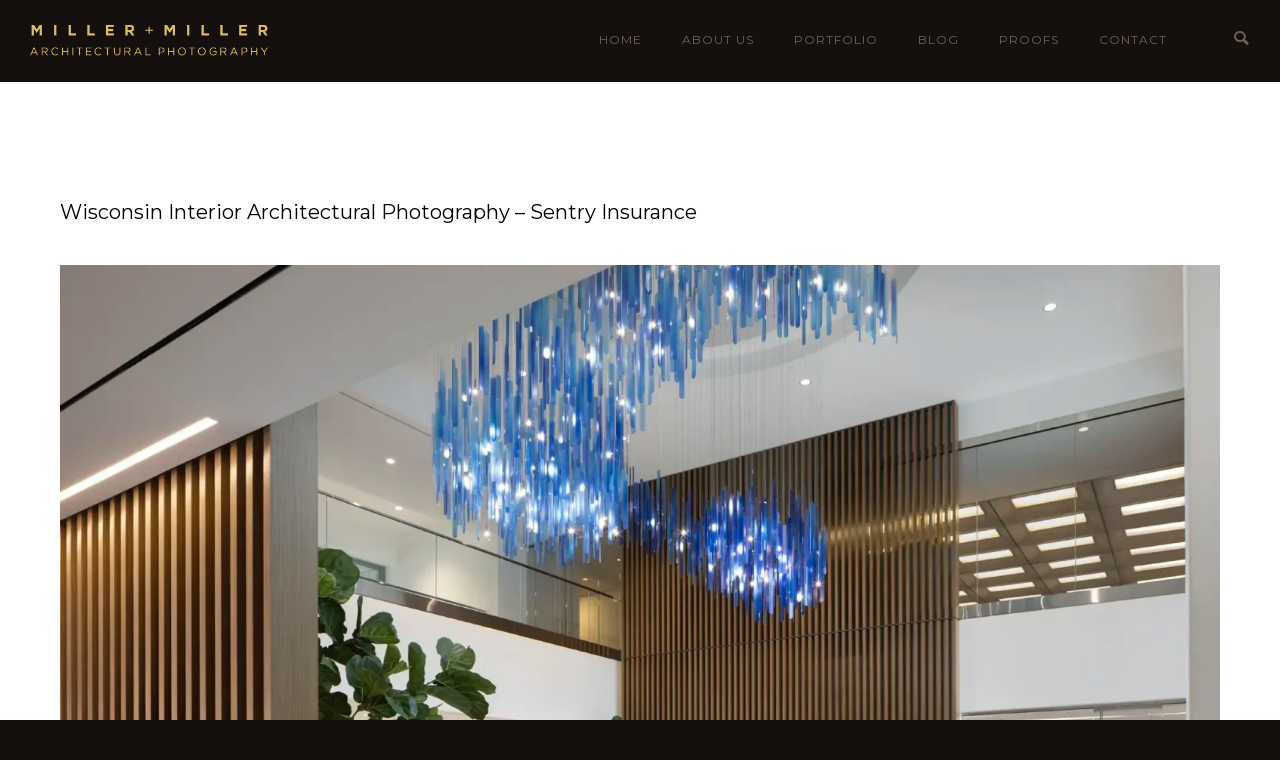

--- FILE ---
content_type: text/html; charset=UTF-8
request_url: https://www.mmarchitecturalphotography.com/chicago-architectural-photographers/tag/landscape-architecture/
body_size: 38410
content:
<!doctype html>
<!-- paulirish.com/2008/conditional-stylesheets-vs-css-hacks-answer-neither/ -->
<!--[if lt IE 7]> <html class="no-js lt-ie9 lt-ie8 lt-ie7" lang="en"> <![endif]-->
<!--[if IE 7]>    <html class="no-js lt-ie9 lt-ie8" lang="en"> <![endif]-->
<!--[if IE 8]>    <html class="no-js lt-ie9" lang="en"> <![endif]-->
<!-- Consider adding a manifest.appcache: h5bp.com/d/Offline -->
<!--[if gt IE 8]><!--> 
<html class="no-js" lang="en"> <!--<![endif]-->
<head>
	<meta charset="utf-8">
	<meta http-equiv="X-UA-Compatible" content="IE=edge,chrome=1" >
	<meta name="viewport" content="user-scalable=no, width=device-width, initial-scale=1, maximum-scale=1" />
    <meta name="apple-mobile-web-app-capable" content="yes" />
	    <meta name='robots' content='index, follow, max-image-preview:large, max-snippet:-1, max-video-preview:-1' />

	<!-- This site is optimized with the Yoast SEO Premium plugin v26.7 (Yoast SEO v26.7) - https://yoast.com/wordpress/plugins/seo/ -->
	<title>Landscape Architecture Archives - Chicago Architectural Photographer</title>
	<link rel="canonical" href="https://www.mmarchitecturalphotography.com/chicago-architectural-photographers/tag/landscape-architecture/" />
	<meta property="og:locale" content="en_US" />
	<meta property="og:type" content="article" />
	<meta property="og:title" content="Landscape Architecture Archives" />
	<meta property="og:url" content="https://www.mmarchitecturalphotography.com/chicago-architectural-photographers/tag/landscape-architecture/" />
	<meta property="og:site_name" content="Chicago Architectural Photographer" />
	<meta name="twitter:card" content="summary_large_image" />
	<script type="application/ld+json" class="yoast-schema-graph">{"@context":"https://schema.org","@graph":[{"@type":"CollectionPage","@id":"https://www.mmarchitecturalphotography.com/chicago-architectural-photographers/tag/landscape-architecture/","url":"https://www.mmarchitecturalphotography.com/chicago-architectural-photographers/tag/landscape-architecture/","name":"Landscape Architecture Archives - Chicago Architectural Photographer","isPartOf":{"@id":"https://www.mmarchitecturalphotography.com/#website"},"breadcrumb":{"@id":"https://www.mmarchitecturalphotography.com/chicago-architectural-photographers/tag/landscape-architecture/#breadcrumb"},"inLanguage":"en"},{"@type":"BreadcrumbList","@id":"https://www.mmarchitecturalphotography.com/chicago-architectural-photographers/tag/landscape-architecture/#breadcrumb","itemListElement":[{"@type":"ListItem","position":1,"name":"Home","item":"https://www.mmarchitecturalphotography.com/"},{"@type":"ListItem","position":2,"name":"Landscape Architecture"}]},{"@type":"WebSite","@id":"https://www.mmarchitecturalphotography.com/#website","url":"https://www.mmarchitecturalphotography.com/","name":"Chicago Architectural Photographer","description":"Chicago Architectural Photographer","publisher":{"@id":"https://www.mmarchitecturalphotography.com/#organization"},"potentialAction":[{"@type":"SearchAction","target":{"@type":"EntryPoint","urlTemplate":"https://www.mmarchitecturalphotography.com/?s={search_term_string}"},"query-input":{"@type":"PropertyValueSpecification","valueRequired":true,"valueName":"search_term_string"}}],"inLanguage":"en"},{"@type":"Organization","@id":"https://www.mmarchitecturalphotography.com/#organization","name":"Miller + Miller Chicago Architectural Photography","url":"https://www.mmarchitecturalphotography.com/","logo":{"@type":"ImageObject","inLanguage":"en","@id":"https://www.mmarchitecturalphotography.com/#/schema/logo/image/","url":"https://www.mmarchitecturalphotography.com/chicago-architectural-photographer/uploads/2015/12/chicago-architectural-photographer.png","contentUrl":"https://www.mmarchitecturalphotography.com/chicago-architectural-photographer/uploads/2015/12/chicago-architectural-photographer.png","width":230,"height":30,"caption":"Miller + Miller Chicago Architectural Photography"},"image":{"@id":"https://www.mmarchitecturalphotography.com/#/schema/logo/image/"}}]}</script>
	<!-- / Yoast SEO Premium plugin. -->


<link rel='dns-prefetch' href='//fonts.googleapis.com' />
<link rel="alternate" type="application/rss+xml" title="Chicago Architectural Photographer &raquo; Feed" href="https://www.mmarchitecturalphotography.com/feed/" />
<link rel="alternate" type="application/rss+xml" title="Chicago Architectural Photographer &raquo; Comments Feed" href="https://www.mmarchitecturalphotography.com/comments/feed/" />
<link rel="alternate" type="application/rss+xml" title="Chicago Architectural Photographer &raquo; Landscape Architecture Tag Feed" href="https://www.mmarchitecturalphotography.com/chicago-architectural-photographers/tag/landscape-architecture/feed/" />
			<!-- Global site tag (gtag.js) - Google Analytics v4 -->
			<script async src="https://www.googletagmanager.com/gtag/js?id=G-GYPJFZ65F6"></script>
			<script>
				window.dataLayer = window.dataLayer || [];
				function gtag() { dataLayer.push( arguments ); }
				gtag( 'js', new Date() );
									gtag( 'config', 'G-GYPJFZ65F6' );
							</script>
			<!-- End Google Analytics v4 -->
			
			<!-- Google Analytics -->
			<script>
				(function(i,s,o,g,r,a,m){i['GoogleAnalyticsObject']=r;i[r]=i[r]||function(){
				(i[r].q=i[r].q||[]).push(arguments)},i[r].l=1*new Date();a=s.createElement(o),
				m=s.getElementsByTagName(o)[0];a.async=1;a.src=g;m.parentNode.insertBefore(a,m)
				})(window,document,'script','//www.google-analytics.com/analytics.js','ga');
	
				ga( 'create', 'UA-12495458-1', 'auto' );
								ga( 'send', 'pageview' );
			</script>
			<!-- End Google Analytics -->
		<style id='wp-img-auto-sizes-contain-inline-css' type='text/css'>
img:is([sizes=auto i],[sizes^="auto," i]){contain-intrinsic-size:3000px 1500px}
/*# sourceURL=wp-img-auto-sizes-contain-inline-css */
</style>
<link rel='stylesheet' id='sbi_styles-css' href='https://www.mmarchitecturalphotography.com/wp-content/plugins/instagram-feed/css/sbi-styles.min.css?ver=6.10.0' type='text/css' media='all' />
<style id='wp-emoji-styles-inline-css' type='text/css'>

	img.wp-smiley, img.emoji {
		display: inline !important;
		border: none !important;
		box-shadow: none !important;
		height: 1em !important;
		width: 1em !important;
		margin: 0 0.07em !important;
		vertical-align: -0.1em !important;
		background: none !important;
		padding: 0 !important;
	}
/*# sourceURL=wp-emoji-styles-inline-css */
</style>
<style id='wp-block-library-inline-css' type='text/css'>
:root{--wp-block-synced-color:#7a00df;--wp-block-synced-color--rgb:122,0,223;--wp-bound-block-color:var(--wp-block-synced-color);--wp-editor-canvas-background:#ddd;--wp-admin-theme-color:#007cba;--wp-admin-theme-color--rgb:0,124,186;--wp-admin-theme-color-darker-10:#006ba1;--wp-admin-theme-color-darker-10--rgb:0,107,160.5;--wp-admin-theme-color-darker-20:#005a87;--wp-admin-theme-color-darker-20--rgb:0,90,135;--wp-admin-border-width-focus:2px}@media (min-resolution:192dpi){:root{--wp-admin-border-width-focus:1.5px}}.wp-element-button{cursor:pointer}:root .has-very-light-gray-background-color{background-color:#eee}:root .has-very-dark-gray-background-color{background-color:#313131}:root .has-very-light-gray-color{color:#eee}:root .has-very-dark-gray-color{color:#313131}:root .has-vivid-green-cyan-to-vivid-cyan-blue-gradient-background{background:linear-gradient(135deg,#00d084,#0693e3)}:root .has-purple-crush-gradient-background{background:linear-gradient(135deg,#34e2e4,#4721fb 50%,#ab1dfe)}:root .has-hazy-dawn-gradient-background{background:linear-gradient(135deg,#faaca8,#dad0ec)}:root .has-subdued-olive-gradient-background{background:linear-gradient(135deg,#fafae1,#67a671)}:root .has-atomic-cream-gradient-background{background:linear-gradient(135deg,#fdd79a,#004a59)}:root .has-nightshade-gradient-background{background:linear-gradient(135deg,#330968,#31cdcf)}:root .has-midnight-gradient-background{background:linear-gradient(135deg,#020381,#2874fc)}:root{--wp--preset--font-size--normal:16px;--wp--preset--font-size--huge:42px}.has-regular-font-size{font-size:1em}.has-larger-font-size{font-size:2.625em}.has-normal-font-size{font-size:var(--wp--preset--font-size--normal)}.has-huge-font-size{font-size:var(--wp--preset--font-size--huge)}.has-text-align-center{text-align:center}.has-text-align-left{text-align:left}.has-text-align-right{text-align:right}.has-fit-text{white-space:nowrap!important}#end-resizable-editor-section{display:none}.aligncenter{clear:both}.items-justified-left{justify-content:flex-start}.items-justified-center{justify-content:center}.items-justified-right{justify-content:flex-end}.items-justified-space-between{justify-content:space-between}.screen-reader-text{border:0;clip-path:inset(50%);height:1px;margin:-1px;overflow:hidden;padding:0;position:absolute;width:1px;word-wrap:normal!important}.screen-reader-text:focus{background-color:#ddd;clip-path:none;color:#444;display:block;font-size:1em;height:auto;left:5px;line-height:normal;padding:15px 23px 14px;text-decoration:none;top:5px;width:auto;z-index:100000}html :where(.has-border-color){border-style:solid}html :where([style*=border-top-color]){border-top-style:solid}html :where([style*=border-right-color]){border-right-style:solid}html :where([style*=border-bottom-color]){border-bottom-style:solid}html :where([style*=border-left-color]){border-left-style:solid}html :where([style*=border-width]){border-style:solid}html :where([style*=border-top-width]){border-top-style:solid}html :where([style*=border-right-width]){border-right-style:solid}html :where([style*=border-bottom-width]){border-bottom-style:solid}html :where([style*=border-left-width]){border-left-style:solid}html :where(img[class*=wp-image-]){height:auto;max-width:100%}:where(figure){margin:0 0 1em}html :where(.is-position-sticky){--wp-admin--admin-bar--position-offset:var(--wp-admin--admin-bar--height,0px)}@media screen and (max-width:600px){html :where(.is-position-sticky){--wp-admin--admin-bar--position-offset:0px}}

/*# sourceURL=wp-block-library-inline-css */
</style><style id='wp-block-paragraph-inline-css' type='text/css'>
.is-small-text{font-size:.875em}.is-regular-text{font-size:1em}.is-large-text{font-size:2.25em}.is-larger-text{font-size:3em}.has-drop-cap:not(:focus):first-letter{float:left;font-size:8.4em;font-style:normal;font-weight:100;line-height:.68;margin:.05em .1em 0 0;text-transform:uppercase}body.rtl .has-drop-cap:not(:focus):first-letter{float:none;margin-left:.1em}p.has-drop-cap.has-background{overflow:hidden}:root :where(p.has-background){padding:1.25em 2.375em}:where(p.has-text-color:not(.has-link-color)) a{color:inherit}p.has-text-align-left[style*="writing-mode:vertical-lr"],p.has-text-align-right[style*="writing-mode:vertical-rl"]{rotate:180deg}
/*# sourceURL=https://www.mmarchitecturalphotography.com/wp-includes/blocks/paragraph/style.min.css */
</style>
<style id='global-styles-inline-css' type='text/css'>
:root{--wp--preset--aspect-ratio--square: 1;--wp--preset--aspect-ratio--4-3: 4/3;--wp--preset--aspect-ratio--3-4: 3/4;--wp--preset--aspect-ratio--3-2: 3/2;--wp--preset--aspect-ratio--2-3: 2/3;--wp--preset--aspect-ratio--16-9: 16/9;--wp--preset--aspect-ratio--9-16: 9/16;--wp--preset--color--black: #000000;--wp--preset--color--cyan-bluish-gray: #abb8c3;--wp--preset--color--white: #ffffff;--wp--preset--color--pale-pink: #f78da7;--wp--preset--color--vivid-red: #cf2e2e;--wp--preset--color--luminous-vivid-orange: #ff6900;--wp--preset--color--luminous-vivid-amber: #fcb900;--wp--preset--color--light-green-cyan: #7bdcb5;--wp--preset--color--vivid-green-cyan: #00d084;--wp--preset--color--pale-cyan-blue: #8ed1fc;--wp--preset--color--vivid-cyan-blue: #0693e3;--wp--preset--color--vivid-purple: #9b51e0;--wp--preset--gradient--vivid-cyan-blue-to-vivid-purple: linear-gradient(135deg,rgb(6,147,227) 0%,rgb(155,81,224) 100%);--wp--preset--gradient--light-green-cyan-to-vivid-green-cyan: linear-gradient(135deg,rgb(122,220,180) 0%,rgb(0,208,130) 100%);--wp--preset--gradient--luminous-vivid-amber-to-luminous-vivid-orange: linear-gradient(135deg,rgb(252,185,0) 0%,rgb(255,105,0) 100%);--wp--preset--gradient--luminous-vivid-orange-to-vivid-red: linear-gradient(135deg,rgb(255,105,0) 0%,rgb(207,46,46) 100%);--wp--preset--gradient--very-light-gray-to-cyan-bluish-gray: linear-gradient(135deg,rgb(238,238,238) 0%,rgb(169,184,195) 100%);--wp--preset--gradient--cool-to-warm-spectrum: linear-gradient(135deg,rgb(74,234,220) 0%,rgb(151,120,209) 20%,rgb(207,42,186) 40%,rgb(238,44,130) 60%,rgb(251,105,98) 80%,rgb(254,248,76) 100%);--wp--preset--gradient--blush-light-purple: linear-gradient(135deg,rgb(255,206,236) 0%,rgb(152,150,240) 100%);--wp--preset--gradient--blush-bordeaux: linear-gradient(135deg,rgb(254,205,165) 0%,rgb(254,45,45) 50%,rgb(107,0,62) 100%);--wp--preset--gradient--luminous-dusk: linear-gradient(135deg,rgb(255,203,112) 0%,rgb(199,81,192) 50%,rgb(65,88,208) 100%);--wp--preset--gradient--pale-ocean: linear-gradient(135deg,rgb(255,245,203) 0%,rgb(182,227,212) 50%,rgb(51,167,181) 100%);--wp--preset--gradient--electric-grass: linear-gradient(135deg,rgb(202,248,128) 0%,rgb(113,206,126) 100%);--wp--preset--gradient--midnight: linear-gradient(135deg,rgb(2,3,129) 0%,rgb(40,116,252) 100%);--wp--preset--font-size--small: 13px;--wp--preset--font-size--medium: 20px;--wp--preset--font-size--large: 36px;--wp--preset--font-size--x-large: 42px;--wp--preset--spacing--20: 0.44rem;--wp--preset--spacing--30: 0.67rem;--wp--preset--spacing--40: 1rem;--wp--preset--spacing--50: 1.5rem;--wp--preset--spacing--60: 2.25rem;--wp--preset--spacing--70: 3.38rem;--wp--preset--spacing--80: 5.06rem;--wp--preset--shadow--natural: 6px 6px 9px rgba(0, 0, 0, 0.2);--wp--preset--shadow--deep: 12px 12px 50px rgba(0, 0, 0, 0.4);--wp--preset--shadow--sharp: 6px 6px 0px rgba(0, 0, 0, 0.2);--wp--preset--shadow--outlined: 6px 6px 0px -3px rgb(255, 255, 255), 6px 6px rgb(0, 0, 0);--wp--preset--shadow--crisp: 6px 6px 0px rgb(0, 0, 0);}:where(.is-layout-flex){gap: 0.5em;}:where(.is-layout-grid){gap: 0.5em;}body .is-layout-flex{display: flex;}.is-layout-flex{flex-wrap: wrap;align-items: center;}.is-layout-flex > :is(*, div){margin: 0;}body .is-layout-grid{display: grid;}.is-layout-grid > :is(*, div){margin: 0;}:where(.wp-block-columns.is-layout-flex){gap: 2em;}:where(.wp-block-columns.is-layout-grid){gap: 2em;}:where(.wp-block-post-template.is-layout-flex){gap: 1.25em;}:where(.wp-block-post-template.is-layout-grid){gap: 1.25em;}.has-black-color{color: var(--wp--preset--color--black) !important;}.has-cyan-bluish-gray-color{color: var(--wp--preset--color--cyan-bluish-gray) !important;}.has-white-color{color: var(--wp--preset--color--white) !important;}.has-pale-pink-color{color: var(--wp--preset--color--pale-pink) !important;}.has-vivid-red-color{color: var(--wp--preset--color--vivid-red) !important;}.has-luminous-vivid-orange-color{color: var(--wp--preset--color--luminous-vivid-orange) !important;}.has-luminous-vivid-amber-color{color: var(--wp--preset--color--luminous-vivid-amber) !important;}.has-light-green-cyan-color{color: var(--wp--preset--color--light-green-cyan) !important;}.has-vivid-green-cyan-color{color: var(--wp--preset--color--vivid-green-cyan) !important;}.has-pale-cyan-blue-color{color: var(--wp--preset--color--pale-cyan-blue) !important;}.has-vivid-cyan-blue-color{color: var(--wp--preset--color--vivid-cyan-blue) !important;}.has-vivid-purple-color{color: var(--wp--preset--color--vivid-purple) !important;}.has-black-background-color{background-color: var(--wp--preset--color--black) !important;}.has-cyan-bluish-gray-background-color{background-color: var(--wp--preset--color--cyan-bluish-gray) !important;}.has-white-background-color{background-color: var(--wp--preset--color--white) !important;}.has-pale-pink-background-color{background-color: var(--wp--preset--color--pale-pink) !important;}.has-vivid-red-background-color{background-color: var(--wp--preset--color--vivid-red) !important;}.has-luminous-vivid-orange-background-color{background-color: var(--wp--preset--color--luminous-vivid-orange) !important;}.has-luminous-vivid-amber-background-color{background-color: var(--wp--preset--color--luminous-vivid-amber) !important;}.has-light-green-cyan-background-color{background-color: var(--wp--preset--color--light-green-cyan) !important;}.has-vivid-green-cyan-background-color{background-color: var(--wp--preset--color--vivid-green-cyan) !important;}.has-pale-cyan-blue-background-color{background-color: var(--wp--preset--color--pale-cyan-blue) !important;}.has-vivid-cyan-blue-background-color{background-color: var(--wp--preset--color--vivid-cyan-blue) !important;}.has-vivid-purple-background-color{background-color: var(--wp--preset--color--vivid-purple) !important;}.has-black-border-color{border-color: var(--wp--preset--color--black) !important;}.has-cyan-bluish-gray-border-color{border-color: var(--wp--preset--color--cyan-bluish-gray) !important;}.has-white-border-color{border-color: var(--wp--preset--color--white) !important;}.has-pale-pink-border-color{border-color: var(--wp--preset--color--pale-pink) !important;}.has-vivid-red-border-color{border-color: var(--wp--preset--color--vivid-red) !important;}.has-luminous-vivid-orange-border-color{border-color: var(--wp--preset--color--luminous-vivid-orange) !important;}.has-luminous-vivid-amber-border-color{border-color: var(--wp--preset--color--luminous-vivid-amber) !important;}.has-light-green-cyan-border-color{border-color: var(--wp--preset--color--light-green-cyan) !important;}.has-vivid-green-cyan-border-color{border-color: var(--wp--preset--color--vivid-green-cyan) !important;}.has-pale-cyan-blue-border-color{border-color: var(--wp--preset--color--pale-cyan-blue) !important;}.has-vivid-cyan-blue-border-color{border-color: var(--wp--preset--color--vivid-cyan-blue) !important;}.has-vivid-purple-border-color{border-color: var(--wp--preset--color--vivid-purple) !important;}.has-vivid-cyan-blue-to-vivid-purple-gradient-background{background: var(--wp--preset--gradient--vivid-cyan-blue-to-vivid-purple) !important;}.has-light-green-cyan-to-vivid-green-cyan-gradient-background{background: var(--wp--preset--gradient--light-green-cyan-to-vivid-green-cyan) !important;}.has-luminous-vivid-amber-to-luminous-vivid-orange-gradient-background{background: var(--wp--preset--gradient--luminous-vivid-amber-to-luminous-vivid-orange) !important;}.has-luminous-vivid-orange-to-vivid-red-gradient-background{background: var(--wp--preset--gradient--luminous-vivid-orange-to-vivid-red) !important;}.has-very-light-gray-to-cyan-bluish-gray-gradient-background{background: var(--wp--preset--gradient--very-light-gray-to-cyan-bluish-gray) !important;}.has-cool-to-warm-spectrum-gradient-background{background: var(--wp--preset--gradient--cool-to-warm-spectrum) !important;}.has-blush-light-purple-gradient-background{background: var(--wp--preset--gradient--blush-light-purple) !important;}.has-blush-bordeaux-gradient-background{background: var(--wp--preset--gradient--blush-bordeaux) !important;}.has-luminous-dusk-gradient-background{background: var(--wp--preset--gradient--luminous-dusk) !important;}.has-pale-ocean-gradient-background{background: var(--wp--preset--gradient--pale-ocean) !important;}.has-electric-grass-gradient-background{background: var(--wp--preset--gradient--electric-grass) !important;}.has-midnight-gradient-background{background: var(--wp--preset--gradient--midnight) !important;}.has-small-font-size{font-size: var(--wp--preset--font-size--small) !important;}.has-medium-font-size{font-size: var(--wp--preset--font-size--medium) !important;}.has-large-font-size{font-size: var(--wp--preset--font-size--large) !important;}.has-x-large-font-size{font-size: var(--wp--preset--font-size--x-large) !important;}
/*# sourceURL=global-styles-inline-css */
</style>

<style id='classic-theme-styles-inline-css' type='text/css'>
/*! This file is auto-generated */
.wp-block-button__link{color:#fff;background-color:#32373c;border-radius:9999px;box-shadow:none;text-decoration:none;padding:calc(.667em + 2px) calc(1.333em + 2px);font-size:1.125em}.wp-block-file__button{background:#32373c;color:#fff;text-decoration:none}
/*# sourceURL=/wp-includes/css/classic-themes.min.css */
</style>
<link rel='stylesheet' id='gdprmagnificpopup-css' href='https://www.mmarchitecturalphotography.com/wp-content/plugins/be-gdpr/public/css/magnific-popup.css?ver=1.1.6' type='text/css' media='all' />
<link rel='stylesheet' id='be-gdpr-css' href='https://www.mmarchitecturalphotography.com/wp-content/plugins/be-gdpr/public/css/be-gdpr-public.css?ver=1.1.6' type='text/css' media='all' />
<link rel='stylesheet' id='be-slider-css' href='https://www.mmarchitecturalphotography.com/wp-content/plugins/oshine-modules/public/css/be-slider.css?ver=5b6017834286ec7b07a71b3e10b60b74' type='text/css' media='all' />
<link rel='stylesheet' id='oshine-modules-css' href='https://www.mmarchitecturalphotography.com/wp-content/plugins/oshine-modules/public/css/oshine-modules.css?ver=3.2' type='text/css' media='all' />
<link rel='stylesheet' id='typehub-css' href='https://www.mmarchitecturalphotography.com/wp-content/plugins/tatsu/includes/typehub/public/css/typehub-public.css?ver=2.0.6' type='text/css' media='all' />
<link rel='stylesheet' id='typehub-google-fonts-css' href='//fonts.googleapis.com/css?family=Montserrat%3A400%2C700%7CRaleway%3A400%2C600%7CCrimson+Text%3A400italic%2C400Italic%7CSource+Sans+Pro%3A400%7CMontserrat%3A400%2C600%2C200&#038;ver=1.0' type='text/css' media='all' />
<link rel='stylesheet' id='tatsu-main-css' href='https://www.mmarchitecturalphotography.com/wp-content/plugins/tatsu/public/css/tatsu.min.css?ver=3.5.3' type='text/css' media='all' />
<link rel='stylesheet' id='oshine_icons-css' href='https://www.mmarchitecturalphotography.com/wp-content/themes/oshin/fonts/icomoon/style.css?ver=1.2' type='text/css' media='all' />
<link rel='stylesheet' id='font_awesome-css' href='https://www.mmarchitecturalphotography.com/wp-content/plugins/tatsu/includes/icons/font_awesome/font-awesome.css?ver=5b6017834286ec7b07a71b3e10b60b74' type='text/css' media='all' />
<link rel='stylesheet' id='font_awesome_brands-css' href='https://www.mmarchitecturalphotography.com/wp-content/plugins/tatsu/includes/icons/font_awesome/brands.css?ver=5b6017834286ec7b07a71b3e10b60b74' type='text/css' media='all' />
<link rel='stylesheet' id='tatsu_icons-css' href='https://www.mmarchitecturalphotography.com/wp-content/plugins/tatsu/includes/icons/tatsu_icons/tatsu-icons.css?ver=5b6017834286ec7b07a71b3e10b60b74' type='text/css' media='all' />
<link rel='stylesheet' id='be-themes-bb-press-css-css' href='https://www.mmarchitecturalphotography.com/wp-content/themes/oshin/bb-press/bb-press.css?ver=5b6017834286ec7b07a71b3e10b60b74' type='text/css' media='all' />
<link rel='stylesheet' id='be-style-main-css-css' href='https://www.mmarchitecturalphotography.com/wp-content/themes/oshin/css/main.css?ver=1.2' type='text/css' media='all' />
<link rel='stylesheet' id='be-style-top-header-css' href='https://www.mmarchitecturalphotography.com/wp-content/themes/oshin/css/headers/top-header.css?ver=1.2' type='text/css' media='all' />
<link rel='stylesheet' id='be-style-responsive-header-css' href='https://www.mmarchitecturalphotography.com/wp-content/themes/oshin/css/headers/responsive-header.css?ver=1.2' type='text/css' media='all' />
<link rel='stylesheet' id='be-style-multilevel-menu-css' href='https://www.mmarchitecturalphotography.com/wp-content/themes/oshin/css/headers/multilevel-menu.css?ver=1.2' type='text/css' media='all' />
<link rel='stylesheet' id='be-themes-layout-css' href='https://www.mmarchitecturalphotography.com/wp-content/themes/oshin/css/layout.css?ver=1.2' type='text/css' media='all' />
<link rel='stylesheet' id='magnific-popup-css' href='https://www.mmarchitecturalphotography.com/wp-content/themes/oshin/css/vendor/magnific-popup.css?ver=5b6017834286ec7b07a71b3e10b60b74' type='text/css' media='all' />
<link rel='stylesheet' id='scrollbar-css' href='https://www.mmarchitecturalphotography.com/wp-content/themes/oshin/css/vendor/scrollbar.css?ver=5b6017834286ec7b07a71b3e10b60b74' type='text/css' media='all' />
<link rel='stylesheet' id='flickity-css' href='https://www.mmarchitecturalphotography.com/wp-content/themes/oshin/css/vendor/flickity.css?ver=5b6017834286ec7b07a71b3e10b60b74' type='text/css' media='all' />
<link rel='stylesheet' id='be-custom-fonts-css' href='https://www.mmarchitecturalphotography.com/wp-content/themes/oshin/fonts/fonts.css?ver=1.2' type='text/css' media='all' />
<link rel='stylesheet' id='be-style-css-css' href='https://www.mmarchitecturalphotography.com/wp-content/themes/oshin_child/style.css?ver=1.2' type='text/css' media='all' />
<link rel='stylesheet' id='ms-main-css' href='https://www.mmarchitecturalphotography.com/wp-content/plugins/masterslider/public/assets/css/masterslider.main.css?ver=3.7.12' type='text/css' media='all' />
<link rel='stylesheet' id='ms-custom-css' href='https://www.mmarchitecturalphotography.com/chicago-architectural-photographer/uploads/masterslider/custom.css?ver=1.6' type='text/css' media='all' />
<script type="text/javascript" src="https://www.mmarchitecturalphotography.com/wp-includes/js/jquery/jquery.min.js?ver=3.7.1" id="jquery-core-js"></script>
<script type="text/javascript" src="https://www.mmarchitecturalphotography.com/wp-includes/js/jquery/jquery-migrate.min.js?ver=3.4.1" id="jquery-migrate-js"></script>
<script type="text/javascript" id="be-gdpr-js-extra">
/* <![CDATA[ */
var beGdprConcerns = {"youtube":{"label":"Youtube","description":"Consent to display content from YouTube.","required":false},"vimeo":{"label":"Vimeo","description":"Consent to display content from Vimeo.","required":false},"gmaps":{"label":"Google Maps","description":"Consent to display content from Google Maps.","required":false}};
//# sourceURL=be-gdpr-js-extra
/* ]]> */
</script>
<script type="text/javascript" src="https://www.mmarchitecturalphotography.com/wp-content/plugins/be-gdpr/public/js/be-gdpr-public.js?ver=1.1.6" id="be-gdpr-js"></script>
<script type="text/javascript" src="//www.mmarchitecturalphotography.com/wp-content/plugins/revslider/sr6/assets/js/rbtools.min.js?ver=6.7.38" async id="tp-tools-js"></script>
<script type="text/javascript" src="//www.mmarchitecturalphotography.com/wp-content/plugins/revslider/sr6/assets/js/rs6.min.js?ver=6.7.38" async id="revmin-js"></script>
<script type="text/javascript" src="https://www.mmarchitecturalphotography.com/wp-content/plugins/tatsu/includes/typehub/public/js/webfont.min.js?ver=5b6017834286ec7b07a71b3e10b60b74" id="webfontloader-js"></script>
<script type="text/javascript" src="https://www.mmarchitecturalphotography.com/wp-content/themes/oshin/js/vendor/modernizr.js?ver=5b6017834286ec7b07a71b3e10b60b74" id="modernizr-js"></script>
<link rel="https://api.w.org/" href="https://www.mmarchitecturalphotography.com/wp-json/" /><link rel="alternate" title="JSON" type="application/json" href="https://www.mmarchitecturalphotography.com/wp-json/wp/v2/tags/7424" /><script>var ms_grabbing_curosr='https://www.mmarchitecturalphotography.com/wp-content/plugins/masterslider/public/assets/css/common/grabbing.cur',ms_grab_curosr='https://www.mmarchitecturalphotography.com/wp-content/plugins/masterslider/public/assets/css/common/grab.cur';</script>
<meta name="generator" content="MasterSlider 3.7.12 - Responsive Touch Image Slider" />
<style id = "be-dynamic-css" type="text/css"> 
body {
    background-color: rgb(21,16,13);background-color: rgba(21,16,13,1);}
.layout-box #header-inner-wrap, 
#header-inner-wrap, #header-inner-wrap.style3 #header-bottom-bar,
body.header-transparent #header #header-inner-wrap.no-transparent,
.left-header .sb-slidebar.sb-left,
.left-header .sb-slidebar.sb-left #slidebar-menu a::before 
{
    background-color: rgb(21,16,13);background-color: rgba(21,16,13,1);}
#mobile-menu, 
#mobile-menu ul {
    background-color: rgb(21,16,13);background-color: rgba(21,16,13,1);}

  #mobile-menu li{
    border-bottom-color: #6c6658 ;
  }


body.header-transparent #header-inner-wrap{
  background: transparent;
}
.be-gdpr-modal-item input:checked + .slider{
  background-color: #cbaf57;
}
.be-gdpr-modal-iteminput:focus + .slider {
  box-shadow: 0 0 1px  #cbaf57;
}
.be-gdpr-modal-item .slider:before {
  background-color:#ffffff;
}
.be-gdpr-cookie-notice-bar .be-gdpr-cookie-notice-button{
  background: #cbaf57;
  color: #ffffff;
}

#header .header-border{
 border-bottom: 1px solid #15100d;
}
#header-top-bar{
    background-color: rgb(50,50,50);background-color: rgba(50,50,50,0.85);    border-bottom:  none #323232;
    color: #ffffff;
}
#header-top-bar #topbar-menu li a{
    color: #ffffff;
}
#header-bottom-bar{
    background-color: rgb(255,255,255);background-color: rgba(255,255,255,1);    border-top:  none #323232;
    border-bottom:  none #323232;
}

/*Adjusted the timings for the new effects*/
body.header-transparent #header #header-inner-wrap {
	-webkit-transition: background .25s ease, box-shadow .25s ease, opacity 700ms cubic-bezier(0.645, 0.045, 0.355, 1), transform 700ms cubic-bezier(0.645, 0.045, 0.355, 1);
	-moz-transition: background .25s ease, box-shadow .25s ease, opacity 700ms cubic-bezier(0.645, 0.045, 0.355, 1), transform 700ms cubic-bezier(0.645, 0.045, 0.355, 1);
	-o-transition: background .25s ease, box-shadow .25s ease, opacity 700ms cubic-bezier(0.645, 0.045, 0.355, 1), transform 700ms cubic-bezier(0.645, 0.045, 0.355, 1);
	transition: background .25s ease, box-shadow .25s ease, opacity 700ms cubic-bezier(0.645, 0.045, 0.355, 1), transform 700ms cubic-bezier(0.645, 0.045, 0.355, 1);
}

body.header-transparent.semi #header .semi-transparent{
  background-color: rgb(0,0,0);background-color: rgba(0,0,0,0.4);  !important ;
}
body.header-transparent.semi #content {
    padding-top: 100px;
}

#content,
#blog-content {
    background-color: rgb(255,255,255);background-color: rgba(255,255,255,1);}
#bottom-widgets {
    background-color: rgb(21,16,13);background-color: rgba(21,16,13,1);}
#footer {
  background-color: rgb(255,255,255);background-color: rgba(255,255,255,1);}
#footer .footer-border{
  border-bottom:  none #ffffff;
}
.page-title-module-custom {
	background-color: rgb(242,243,248);background-color: rgba(242,243,248,1);}
#portfolio-title-nav-wrap{
  background-color : #ededed;
}
#navigation .sub-menu,
#navigation .children,
#navigation-left-side .sub-menu,
#navigation-left-side .children,
#navigation-right-side .sub-menu,
#navigation-right-side .children {
  background-color: rgb(21,16,13);background-color: rgba(21,16,13,1);}
.sb-slidebar.sb-right {
  background-color: rgb(21,16,13);background-color: rgba(21,16,13,1);}
.left-header .left-strip-wrapper,
.left-header #left-header-mobile {
  background-color : #15100d ;
}
.layout-box-top,
.layout-box-bottom,
.layout-box-right,
.layout-box-left,
.layout-border-header-top #header-inner-wrap,
.layout-border-header-top.layout-box #header-inner-wrap, 
body.header-transparent .layout-border-header-top #header #header-inner-wrap.no-transparent {
  background-color: rgb(211,211,211);background-color: rgba(211,211,211,1);}

.left-header.left-sliding.left-overlay-menu .sb-slidebar{
  background-color: rgb(8,8,8);background-color: rgba(8,8,8,0.90);  
}
.top-header.top-overlay-menu .sb-slidebar{
  background-color: rgb(21,16,13);background-color: rgba(21,16,13,1);}
.search-box-wrapper{
  background-color: rgb(255,255,255);background-color: rgba(255,255,255,0.85);}
.search-box-wrapper.style1-header-search-widget input[type="text"]{
  background-color: transparent !important;
  color: #000000;
  border: 1px solid  #000000;
}
.search-box-wrapper.style2-header-search-widget input[type="text"]{
  background-color: transparent !important;
  color: #000000;
  border: none !important;
  box-shadow: none !important;
}
.search-box-wrapper .searchform .search-icon{
  color: #000000;
}
#header-top-bar-right .search-box-wrapper.style1-header-search-widget input[type="text"]{
  border: none; 
}


.post-title ,
.post-date-wrap {
  margin-bottom: 12px;
}

/* ======================
    Dynamic Border Styling
   ====================== */


.layout-box-top,
.layout-box-bottom {
  height: 30px;
}

.layout-box-right,
.layout-box-left {
  width: 30px;
}

#main.layout-border,
#main.layout-border.layout-border-header-top{
  padding: 30px;
}
.left-header #main.layout-border {
    padding-left: 0px;
}
#main.layout-border.layout-border-header-top {
  padding-top: 0px;
}
.be-themes-layout-layout-border #logo-sidebar,
.be-themes-layout-layout-border-header-top #logo-sidebar{
  margin-top: 70px;
}

/*Left Static Menu*/
.left-header.left-static.be-themes-layout-layout-border #main-wrapper{
  margin-left: 310px;
}
.left-header.left-static.be-themes-layout-layout-border .sb-slidebar.sb-left {
  left: 30px;
}

/*Right Slidebar*/

body.be-themes-layout-layout-border-header-top .sb-slidebar.sb-right,
body.be-themes-layout-layout-border .sb-slidebar.sb-right {
  right: -250px; 
}
.be-themes-layout-layout-border-header-top .sb-slidebar.sb-right.opened,
.be-themes-layout-layout-border .sb-slidebar.sb-right.opened {
  right: 30px;
}

/* Top-overlay menu on opening, header moves sideways bug. Fixed on the next line code */
/*body.be-themes-layout-layout-border-header-top.top-header.slider-bar-opened #main #header #header-inner-wrap.no-transparent.top-animate,
body.be-themes-layout-layout-border.top-header.slider-bar-opened #main #header #header-inner-wrap.no-transparent.top-animate {
  right: 310px;
}*/

body.be-themes-layout-layout-border-header-top.top-header:not(.top-overlay-menu).slider-bar-opened #main #header #header-inner-wrap.no-transparent.top-animate,
body.be-themes-layout-layout-border.top-header:not(.top-overlay-menu).slider-bar-opened #main #header #header-inner-wrap.no-transparent.top-animate {
  right: 310px;
}

/* Now not needed mostly, as the hero section image is coming properly */


/*Single Page Version*/
body.be-themes-layout-layout-border-header-top.single-page-version .single-page-nav-wrap,
body.be-themes-layout-layout-border.single-page-version .single-page-nav-wrap {
  right: 50px;
}

/*Split Screen Page Template*/
.top-header .layout-border #content.page-split-screen-left {
  margin-left: calc(50% + 15px);
} 
.top-header.page-template-page-splitscreen-left .layout-border .header-hero-section {
  width: calc(50% - 15px);
} 

.top-header .layout-border #content.page-split-screen-right {
  width: calc(50% - 15px);
} 
.top-header.page-template-page-splitscreen-right .layout-border .header-hero-section {
  left: calc(50% - 15px);
} 
  
 
@media only screen and (max-width: 960px) {
  body.be-themes-layout-layout-border-header-top.single-page-version .single-page-nav-wrap,
  body.be-themes-layout-layout-border.single-page-version .single-page-nav-wrap {
    right: 35px;
  }
  body.be-themes-layout-layout-border-header-top .sb-slidebar.sb-right, 
  body.be-themes-layout-layout-border .sb-slidebar.sb-right {
    right: -280px;
  }
  #main.layout-border,
  #main.layout-border.layout-border-header-top {
    padding: 0px !important;
  }
  .top-header .layout-border #content.page-split-screen-left,
  .top-header .layout-border #content.page-split-screen-right {
      margin-left: 0px;
      width:100%;
  }
  .top-header.page-template-page-splitscreen-right .layout-border .header-hero-section,
  .top-header.page-template-page-splitscreen-left .layout-border .header-hero-section {
      width:100%;
  }
}




.filters.single_border .filter_item{
    border-color: #cbaf57;
}
.filters.rounded .current_choice{
    border-radius: 50px;
    background-color: #cbaf57;
    color: #ffffff;
}
.filters.single_border .current_choice,
.filters.border .current_choice{
    color: #cbaf57;
}

.exclusive-mobile-bg .menu-controls{
  background-color: background-color: rgb(255,255,255);background-color: rgba(255,255,255,0);;
}
    #header .be-mobile-menu-icon span {
        background-color : #6c6658;
    } 
    #header-controls-right,
    #header-controls-left,
    .overlay-menu-close,
    .be-overlay-menu-close {
      color : #6c6658;
    }

#header .exclusive-mobile-bg .be-mobile-menu-icon,
#header .exclusive-mobile-bg .be-mobile-menu-icon span,
#header-inner-wrap.background--light.transparent.exclusive-mobile-bg .be-mobile-menu-icon,
#header-inner-wrap.background--light.transparent.exclusive-mobile-bg .be-mobile-menu-icon span,
#header-inner-wrap.background--dark.transparent.exclusive-mobile-bg .be-mobile-menu-icon,
#header-inner-wrap.background--dark.transparent.exclusive-mobile-bg .be-mobile-menu-icon span {
  background-color: #6c6658}
.be-mobile-menu-icon{
  width: 17px;
  height: 1px;
}
.be-mobile-menu-icon .hamburger-line-1{
  top: -6px;
}
.be-mobile-menu-icon .hamburger-line-3{
  top: 6px;
}

.thumb-title-wrap {
  color: #ffffff;
}


#bottom-widgets .widget ul li a, #bottom-widgets a {
	color: inherit;
}

#bottom-widgets .tagcloud a:hover {
  color: #ffffff;
}


a, a:visited, a:hover,
#bottom-widgets .widget ul li a:hover, 
#bottom-widgets a:hover{
  color: #cbaf57;
}

#header-top-menu a:hover,
#navigation .current_page_item a,
#navigation .current_page_item a:hover,
#navigation a:hover,
#navigation-left-side .current_page_item a,
#navigation-left-side .current_page_item a:hover,
#navigation-left-side a:hover,
#navigation-right-side .current_page_item a,
#navigation-right-side .current_page_item a:hover,
#navigation-right-side a:hover,
#menu li.current-menu-ancestor > a,
#navigation-left-side .current-menu-item > a,
#navigation-right-side .current-menu-item > a,
#navigation .current-menu-item > a,
#navigation .sub-menu .current-menu-item > a,
#navigation .sub-menu a:hover,
#navigation .children .current-menu-item > a,
#navigation .children a:hover,
#slidebar-menu .current-menu-item > a,
.special-header-menu a:hover + .mobile-sub-menu-controller i,
.special-header-menu #slidebar-menu a:hover,
.special-header-menu .sub-menu a:hover,
.single-page-version #navigation a:hover,
.single-page-version #navigation-left-side a:hover,
.single-page-version #navigation-right-side a:hover,
.single-page-version #navigation .current-section.current_page_item a,
.single-page-version #navigation-left-side .current-section.current_page_item a,
.single-page-version #navigation-right-side .current-section.current_page_item a,
.single-page-version #slidebar-menu .current-section.current_page_item a,
.single-page-version #navigation .current_page_item a:hover,
.single-page-version #navigation-left-side .current_page_item a:hover,
.single-page-version #navigation-right-side .current_page_item a:hover,
.single-page-version #slidebar-menu .current_page_item a:hover,
.be-sticky-sections #navigation a:hover,
.be-sticky-sections #navigation-left-side a:hover,
.be-sticky-sections #navigation-right-side a:hover,
.be-sticky-sections #navigation .current-section.current_page_item a,
.be-sticky-sections #navigation-left-side .current-section.current_page_item a,
.be-sticky-sections #navigation-right-side .current-section.current_page_item a,
.be-sticky-sections #navigation .current_page_item a:hover,
.be-sticky-sections #navigation-left-side .current_page_item a:hover,
.be-sticky-sections #navigation-right-side .current_page_item a:hover,
#navigation .current-menu-ancestor > a,
#navigation-left-side .current-menu-ancestor > a,
#navigation-right-side .current-menu-ancestor > a,
#slidebar-menu .current-menu-ancestor > a,
.special-header-menu .current-menu-item > a,
.sb-left #slidebar-menu a:hover {
	color: #cbaf57;
}

#navigation .current_page_item ul li a,
#navigation-left-side .current_page_item ul li a,
#navigation-right-side .current_page_item ul li a,
.single-page-version #navigation .current_page_item a,
.single-page-version #navigation-left-side .current_page_item a,
.single-page-version #navigation-right-side .current_page_item a,
.single-page-version #slidebar-menu .current_page_item a,
.single-page-version #navigation .sub-menu .current-menu-item > a,
.single-page-version #navigation .children .current-menu-item > a 
.be-sticky-sections #navigation .current_page_item a,
.be-sticky-sections #navigation-left-side .current_page_item a,
.be-sticky-sections #navigation-right-side .current_page_item a,
.be-sticky-sections #navigation .sub-menu .current-menu-item > a,
.be-sticky-sections #navigation .children .current-menu-item > a {
  color: inherit;
}

.be-nav-link-effect-1 a::after,
.be-nav-link-effect-2 a::after,
.be-nav-link-effect-3 a::after{
  background-color: rgb(203,175,87);background-color: rgba(203,175,87,1);}


#portfolio-title-nav-wrap .portfolio-nav a {
 color:   #d2d2d2; 
}
#portfolio-title-nav-wrap .portfolio-nav a .home-grid-icon span{
  background-color: #d2d2d2; 
}
#portfolio-title-nav-wrap .portfolio-nav a:hover {
 color:   #000000; 
}
#portfolio-title-nav-wrap .portfolio-nav a:hover .home-grid-icon span{
  background-color: #000000; 
}

.page-title-module-custom .header-breadcrumb {
  line-height: 36px;
}
#portfolio-title-nav-bottom-wrap h6, 
#portfolio-title-nav-bottom-wrap ul li a, 
.single_portfolio_info_close,
#portfolio-title-nav-bottom-wrap .slider-counts{
  background-color: rgb(255,255,255);background-color: rgba(255,255,255,0);}

.more-link.style2-button:hover {
  border-color: #cbaf57 !important;
  background: #cbaf57 !important;
  color: #ffffff !important;
}
.woocommerce a.button, .woocommerce-page a.button, 
.woocommerce button.button, .woocommerce-page button.button, 
.woocommerce input.button, .woocommerce-page input.button, 
.woocommerce #respond input#submit, .woocommerce-page #respond input#submit,
.woocommerce #content input.button, .woocommerce-page #content input.button {
  background: transparent !important;
  color: #000 !important;
  border-color: #000 !important;
  border-style: solid !important;
  border-width: 2px !important;
  background:  !important;
  color: #000000 !important;
  border-width: 2px !important;
  border-color: #000000 !important;
  line-height: 41px;
  text-transform: uppercase;
}
.woocommerce a.button:hover, .woocommerce-page a.button:hover, 
.woocommerce button.button:hover, .woocommerce-page button.button:hover, 
.woocommerce input.button:hover, .woocommerce-page input.button:hover, 
.woocommerce #respond input#submit:hover, .woocommerce-page #respond input#submit:hover,
.woocommerce #content input.button:hover, .woocommerce-page #content input.button:hover {
  background: #e0a240 !important;
  color: #fff !important;
  border-color: #e0a240 !important;
  border-width: 2px !important;
  background: #e0a240 !important;
  color: #ffffff !important;
  border-color: #e0a240 !important;

}
.woocommerce a.button.alt, .woocommerce-page a.button.alt, 
.woocommerce .button.alt, .woocommerce-page .button.alt, 
.woocommerce input.button.alt, .woocommerce-page input.button.alt,
.woocommerce input[type="submit"].alt, .woocommerce-page input[type="submit"].alt, 
.woocommerce #respond input#submit.alt, .woocommerce-page #respond input#submit.alt,
.woocommerce #content input.button.alt, .woocommerce-page #content input.button.alt {
  background: #e0a240 !important;
  color: #fff !important;
  border-color: #e0a240 !important;
  border-style: solid !important;
  border-width: 2px !important;
  background:  !important;
  color: #000000 !important;
  border-width: 2px !important;
  border-color: #000000 !important;
  line-height: 41px;
  text-transform: uppercase;
}
.woocommerce a.button.alt:hover, .woocommerce-page a.button.alt:hover, 
.woocommerce .button.alt:hover, .woocommerce-page .button.alt:hover, 
.woocommerce input[type="submit"].alt:hover, .woocommerce-page input[type="submit"].alt:hover, 
.woocommerce input.button.alt:hover, .woocommerce-page input.button.alt:hover, 
.woocommerce #respond input#submit.alt:hover, .woocommerce-page #respond input#submit.alt:hover,
.woocommerce #content input.button.alt:hover, .woocommerce-page #content input.button.alt:hover {
  background: transparent !important;
  color: #000 !important;
  border-color: #000 !important;
  border-style: solid !important;
  border-width: 2px !important;
  background: #000000 !important;
  color:  !important;
  border-color: #000000 !important;
}

.woocommerce .woocommerce-message a.button, 
.woocommerce-page .woocommerce-message a.button,
.woocommerce .woocommerce-message a.button:hover,
.woocommerce-page .woocommerce-message a.button:hover {
  border: none !important;
  color: #fff !important;
  background: none !important;
}

.woocommerce .woocommerce-ordering select.orderby, 
.woocommerce-page .woocommerce-ordering select.orderby {
      border-color: #eeeeee;
}

.style7-blog .post-title{
  margin-bottom: 9px;
}

.style8-blog .post-comment-wrap a:hover{
    color : #cbaf57;
}

  .style8-blog .element:not(.be-image-post) .post-details-wrap{
    background-color: #ffffff ;
  }

.accordion .accordion-head.with-bg.ui-accordion-header-active{
  background-color: #cbaf57 !important;
  color: #ffffff !important;
}

#portfolio-title-nav-wrap{
  padding-top: 15px;
  padding-bottom: 15px;
  border-bottom: 1px solid #e8e8e8;
}

#portfolio-title-nav-bottom-wrap h6, 
#portfolio-title-nav-bottom-wrap ul, 
.single_portfolio_info_close .font-icon,
.slider-counts{
  color:  #2b2b2b ;
}
#portfolio-title-nav-bottom-wrap .home-grid-icon span{
  background-color: #2b2b2b ;
}
#portfolio-title-nav-bottom-wrap h6:hover,
#portfolio-title-nav-bottom-wrap ul a:hover,
#portfolio-title-nav-bottom-wrap .slider-counts:hover,
.single_portfolio_info_close:hover {
  background-color: rgb(235,73,73);background-color: rgba(235,73,73,0.85);}

#portfolio-title-nav-bottom-wrap h6:hover,
#portfolio-title-nav-bottom-wrap ul a:hover,
#portfolio-title-nav-bottom-wrap .slider-counts:hover,
.single_portfolio_info_close:hover .font-icon{
  color:  #ffffff ;
}
#portfolio-title-nav-bottom-wrap ul a:hover .home-grid-icon span{
  background-color: #ffffff ;
}
/* ======================
    Layout 
   ====================== */


body #header-inner-wrap.top-animate #navigation, 
body #header-inner-wrap.top-animate .header-controls, 
body #header-inner-wrap.stuck #navigation, 
body #header-inner-wrap.stuck .header-controls {
	-webkit-transition: line-height 0.5s ease;
	-moz-transition: line-height 0.5s ease;
	-ms-transition: line-height 0.5s ease;
	-o-transition: line-height 0.5s ease;
	transition: line-height 0.5s ease;
}
	
.header-cart-controls .cart-contents span{
	background: #646464;
}
.header-cart-controls .cart-contents span{
	color: #f5f5f5;
}

.left-sidebar-page,
.right-sidebar-page, 
.no-sidebar-page .be-section-pad:first-child, 
.page-template-page-940-php #content , 
.no-sidebar-page #content-wrap, 
.portfolio-archives.no-sidebar-page #content-wrap {
    padding-top: 80px;
    padding-bottom: 80px;
}  
.no-sidebar-page #content-wrap.page-builder{
    padding-top: 0px;
    padding-bottom: 0px;
}
.left-sidebar-page .be-section:first-child, 
.right-sidebar-page .be-section:first-child, 
.dual-sidebar-page .be-section:first-child {
    padding-top: 0 !important;
}

.style1 .logo,
.style4 .logo,
#left-header-mobile .logo,
.style3 .logo,
.style7 .logo,
.style10 .logo{
  padding-top: 25px;
  padding-bottom: 25px;
}

.style5 .logo,
.style6 .logo{
  margin-top: 25px;
  margin-bottom: 25px;
}
#footer-wrap {
  padding-top: 30px;  
  padding-bottom: 30px;  
}

/* ======================
    Colors 
   ====================== */


.sec-bg,
.gallery_content,
.fixed-sidebar-page .fixed-sidebar,
.style3-blog .blog-post.element .element-inner,
.style4-blog .blog-post,
.blog-post.format-link .element-inner,
.blog-post.format-quote .element-inner,
.woocommerce ul.products li.product, 
.woocommerce-page ul.products li.product,
.chosen-container.chosen-container-single .chosen-drop,
.chosen-container.chosen-container-single .chosen-single,
.chosen-container.chosen-container-active.chosen-with-drop .chosen-single {
  background: #fafbfd;
}
.sec-color,
.post-meta a,
.pagination a, .pagination a:visited, .pagination span, .pages_list a,
input[type="text"], input[type="email"], input[type="password"],
textarea,
.gallery_content,
.fixed-sidebar-page .fixed-sidebar,
.style3-blog .blog-post.element .element-inner,
.style4-blog .blog-post,
.blog-post.format-link .element-inner,
.blog-post.format-quote .element-inner,
.woocommerce ul.products li.product, 
.woocommerce-page ul.products li.product,
.chosen-container.chosen-container-single .chosen-drop,
.chosen-container.chosen-container-single .chosen-single,
.chosen-container.chosen-container-active.chosen-with-drop .chosen-single {
  color: #7a7a7a;
}

.woocommerce .quantity .plus, .woocommerce .quantity .minus, .woocommerce #content .quantity .plus, .woocommerce #content .quantity .minus, .woocommerce-page .quantity .plus, .woocommerce-page .quantity .minus, .woocommerce-page #content .quantity .plus, .woocommerce-page #content .quantity .minus,
.woocommerce .quantity input.qty, .woocommerce #content .quantity input.qty, .woocommerce-page .quantity input.qty, .woocommerce-page #content .quantity input.qty {
  background: #fafbfd; 
  color: #7a7a7a;
  border-color: #eeeeee;
}


.woocommerce div.product .woocommerce-tabs ul.tabs li, .woocommerce #content div.product .woocommerce-tabs ul.tabs li, .woocommerce-page div.product .woocommerce-tabs ul.tabs li, .woocommerce-page #content div.product .woocommerce-tabs ul.tabs li {
  color: #7a7a7a!important;
}

.chosen-container .chosen-drop,
nav.woocommerce-pagination,
.summary.entry-summary .price,
.portfolio-details.style2 .gallery-side-heading-wrap,
#single-author-info,
.single-page-atts,
article.comment {
  border-color: #eeeeee !important;
}

.fixed-sidebar-page #page-content{
  background: #ffffff; 
}


.sec-border,
input[type="text"], input[type="email"], input[type="tel"], input[type="password"],
textarea {
  border: 2px solid #eeeeee;
}
.chosen-container.chosen-container-single .chosen-single,
.chosen-container.chosen-container-active.chosen-with-drop .chosen-single {
  border: 2px solid #eeeeee;
}

.woocommerce table.shop_attributes th, .woocommerce-page table.shop_attributes th,
.woocommerce table.shop_attributes td, .woocommerce-page table.shop_attributes td {
    border: none;
    border-bottom: 1px solid #eeeeee;
    padding-bottom: 5px;
}

.woocommerce .widget_price_filter .price_slider_wrapper .ui-widget-content, .woocommerce-page .widget_price_filter .price_slider_wrapper .ui-widget-content{
    border: 1px solid #eeeeee;
}
.pricing-table .pricing-title,
.chosen-container .chosen-results li {
  border-bottom: 1px solid #eeeeee;
}


.separator {
  border:0;
  height:1px;
  color: #eeeeee;
  background-color: #eeeeee;
}

.alt-color,
li.ui-tabs-active h6 a,
a,
a:visited,
.social_media_icons a:hover,
.post-title a:hover,
.fn a:hover,
a.team_icons:hover,
.recent-post-title a:hover,
.widget_nav_menu ul li.current-menu-item a,
.widget_nav_menu ul li.current-menu-item:before,
.woocommerce ul.cart_list li a:hover,
.woocommerce ul.product_list_widget li a:hover,
.woocommerce-page ul.cart_list li a:hover,
.woocommerce-page ul.product_list_widget li a:hover,
.woocommerce-page .product-categories li a:hover,
.woocommerce ul.products li.product .product-meta-data h3:hover,
.woocommerce table.cart a.remove:hover, .woocommerce #content table.cart a.remove:hover, .woocommerce-page table.cart a.remove:hover, .woocommerce-page #content table.cart a.remove:hover,
td.product-name a:hover,
.woocommerce-page #content .quantity .plus:hover,
.woocommerce-page #content .quantity .minus:hover,
.post-category a:hover,
.menu-card-item-stared {
    color: #cbaf57;
}

a.custom-like-button.no-liked{
  color: rgba(255,255,255,0.5);
}

a.custom-like-button.liked{
  color: rgba(255,255,255,1);
}


.content-slide-wrap .flex-control-paging li a.flex-active,
.content-slide-wrap .flex-control-paging li.flex-active a:before {
  background: #cbaf57 !important;
  border-color: #cbaf57 !important;
}


#navigation .menu > ul > li.mega > ul > li {
  border-color: #8224e3;
}

  .sb-slidebar.sb-right .menu{
    border-top: 1px solid #8224e3;
    border-bottom: 1px solid #8224e3;
}
.post-title a:hover {
    color: #cbaf57 !important;
}

.alt-bg,
input[type="submit"],
.tagcloud a:hover,
.pagination a:hover,
.widget_tag_cloud a:hover,
.pagination .current,
.trigger_load_more .be-button,
.trigger_load_more .be-button:hover {
    background-color: #cbaf57;
    transition: 0.2s linear all;
}
.mejs-controls .mejs-time-rail .mejs-time-current ,
.mejs-controls .mejs-horizontal-volume-slider .mejs-horizontal-volume-current,
.woocommerce span.onsale, 
.woocommerce-page span.onsale, 
.woocommerce a.add_to_cart_button.button.product_type_simple.added,
.woocommerce-page .widget_shopping_cart_content .buttons a.button:hover,
.woocommerce nav.woocommerce-pagination ul li span.current, 
.woocommerce nav.woocommerce-pagination ul li a:hover, 
.woocommerce nav.woocommerce-pagination ul li a:focus,
.testimonial-flex-slider .flex-control-paging li a.flex-active,
#back-to-top,
.be-carousel-nav,
.portfolio-carousel .owl-controls .owl-prev:hover,
.portfolio-carousel .owl-controls .owl-next:hover,
.owl-theme .owl-controls .owl-dot.active span,
.owl-theme .owl-controls .owl-dot:hover span,
.more-link.style3-button,
.view-project-link.style3-button{
  background: #cbaf57 !important;
}
.single-page-nav-link.current-section-nav-link {
  background: #cbaf57 !important;
}


.view-project-link.style2-button,
.single-page-nav-link.current-section-nav-link {
  border-color: #cbaf57 !important;
}

.view-project-link.style2-button:hover {
  background: #cbaf57 !important;
  color: #ffffff !important;
}
.tagcloud a:hover,
.testimonial-flex-slider .flex-control-paging li a.flex-active,
.testimonial-flex-slider .flex-control-paging li a {
  border-color: #cbaf57;
}
a.be-button.view-project-link,
.more-link {
  border-color: #cbaf57; 
}

    .portfolio-container .thumb-bg {
      background-color: rgba(203,175,87,0.85);
    }
  
.photostream_overlay,
.be-button,
.more-link.style3-button,
.view-project-link.style3-button,
button,
input[type="button"], 
input[type="submit"], 
input[type="reset"] {
	background-color: #cbaf57;
}
input[type="file"]::-webkit-file-upload-button{
	background-color: #cbaf57;
}
.alt-bg-text-color,
input[type="submit"],
.tagcloud a:hover,
.pagination a:hover,
.widget_tag_cloud a:hover,
.pagination .current,
.woocommerce nav.woocommerce-pagination ul li span.current, 
.woocommerce nav.woocommerce-pagination ul li a:hover, 
.woocommerce nav.woocommerce-pagination ul li a:focus,
#back-to-top,
.be-carousel-nav,
.single_portfolio_close .font-icon, 
.single_portfolio_back .font-icon,
.more-link.style3-button,
.view-project-link.style3-button,
.trigger_load_more a.be-button,
.trigger_load_more a.be-button:hover,
.portfolio-carousel .owl-controls .owl-prev:hover .font-icon,
.portfolio-carousel .owl-controls .owl-next:hover .font-icon{
    color: #ffffff;
    transition: 0.2s linear all;
}
.woocommerce .button.alt.disabled {
    background: #efefef !important;
    color: #a2a2a2 !important;
    border: none !important;
    cursor: not-allowed;
}
.be-button,
input[type="button"], 
input[type="submit"], 
input[type="reset"], 
button {
	color: #ffffff;
	transition: 0.2s linear all;
}
input[type="file"]::-webkit-file-upload-button {
	color: #ffffff;
	transition: 0.2s linear all;
}
.button-shape-rounded #submit,
.button-shape-rounded .style2-button.view-project-link,
.button-shape-rounded .style3-button.view-project-link,
.button-shape-rounded .style2-button.more-link,
.button-shape-rounded .style3-button.more-link,
.button-shape-rounded .contact_submit {
  border-radius: 3px;
}
.button-shape-circular .style2-button.view-project-link,
.button-shape-circular .style3-button.view-project-link{
  border-radius: 50px;
  padding: 17px 30px !important;
}
.button-shape-circular .style2-button.more-link,
.button-shape-circular .style3-button.more-link{
  border-radius: 50px;
  padding: 7px 30px !important;
}
.button-shape-circular .contact_submit,
.button-shape-circular #submit{
  border-radius: 50px;   
  padding-left: 30px;
  padding-right: 30px;
}

.view-project-link.style4-button:hover::after{
    border-color : #cbaf57;
}
.mfp-arrow{
  color: #ffffff;
  transition: 0.2s linear all;
  -moz-transition: 0.2s linear all;
  -o-transition: 0.2s linear all;
  transition: 0.2s linear all;
}

.portfolio-title a {
    color: inherit;
}

.arrow-block .arrow_prev,
.arrow-block .arrow_next,
.arrow-block .flickity-prev-next-button {
    background-color: rgb(0,0,0);background-color: rgba(0,0,0,1);} 

.arrow-border .arrow_prev,
.arrow-border .arrow_next,
.arrow-border .flickity-prev-next-button {
    border: 1px solid #000000;
} 

.gallery-info-box-wrap .arrow_prev .font-icon,
.gallery-info-box-wrap .arrow_next .font-icon{
  color: #ffffff;
}

.flickity-prev-next-button .arrow{
  fill: #ffffff;
}

.arrow-block .arrow_prev:hover,
.arrow-block .arrow_next:hover,
.arrow-block .flickity-prev-next-button:hover {
  background-color: rgb(0,0,0);background-color: rgba(0,0,0,1);}

.arrow-border .arrow_prev:hover,
.arrow-border .arrow_next:hover,
.arrow-border .flickity-prev-next-button:hover {
    border: 1px solid #000000;
} 

.gallery-info-box-wrap .arrow_prev:hover .font-icon,
.gallery-info-box-wrap .arrow_next:hover .font-icon{
  color: #ffffff;
}

.flickity-prev-next-button:hover .arrow{
  fill: #ffffff;
}

#back-to-top.layout-border,
#back-to-top.layout-border-header-top {
  right: 50px;
  bottom: 50px;
}
.layout-border .fixed-sidebar-page #right-sidebar.active-fixed {
    right: 30px;
}
body.header-transparent.admin-bar .layout-border #header #header-inner-wrap.no-transparent.top-animate, 
body.sticky-header.admin-bar .layout-border #header #header-inner-wrap.no-transparent.top-animate {
  top: 62px;
}
body.header-transparent .layout-border #header #header-inner-wrap.no-transparent.top-animate, 
body.sticky-header .layout-border #header #header-inner-wrap.no-transparent.top-animate {
  top: 30px;
}
body.header-transparent.admin-bar .layout-border.layout-border-header-top #header #header-inner-wrap.no-transparent.top-animate, 
body.sticky-header.admin-bar .layout-border.layout-border-header-top #header #header-inner-wrap.no-transparent.top-animate {
  top: 32px;
  z-index: 15;
}
body.header-transparent .layout-border.layout-border-header-top #header #header-inner-wrap.no-transparent.top-animate, 
body.sticky-header .layout-border.layout-border-header-top #header #header-inner-wrap.no-transparent.top-animate {
  top: 0px;
  z-index: 15;
}
body.header-transparent .layout-border #header #header-inner-wrap.no-transparent #header-wrap, 
body.sticky-header .layout-border #header #header-inner-wrap.no-transparent #header-wrap {
  margin: 0px 30px;
  -webkit-box-sizing: border-box;
  -moz-box-sizing: border-box;
  box-sizing: border-box;
  position: relative;
}
.mfp-content.layout-border img {
  padding: 70px 0px 70px 0px;
}
body.admin-bar .mfp-content.layout-border img {
  padding: 102px 0px 70px 0px;
}
.mfp-content.layout-border .mfp-bottom-bar {
  margin-top: -60px;
}
body .mfp-content.layout-border .mfp-close {
  top: 30px;
}
body.admin-bar .mfp-content.layout-border .mfp-close {
  top: 62px;
}
pre {
    background-image: -webkit-repeating-linear-gradient(top, #ffffff 0px, #ffffff 30px, #fafbfd 24px, #fafbfd 56px);
    background-image: -moz-repeating-linear-gradient(top, #ffffff 0px, #ffffff 30px, #fafbfd 24px, #fafbfd 56px);
    background-image: -ms-repeating-linear-gradient(top, #ffffff 0px, #ffffff 30px, #fafbfd 24px, #fafbfd 56px);
    background-image: -o-repeating-linear-gradient(top, #ffffff 0px, #ffffff 30px, #fafbfd 24px, #fafbfd 56px);
    background-image: repeating-linear-gradient(top, #ffffff 0px, #ffffff 30px, #fafbfd 24px, #fafbfd 56px);
    display: block;
    line-height: 28px;
    margin-bottom: 50px;
    overflow: auto;
    padding: 0px 10px;
    border:1px solid #eeeeee;
}
.post-title a{
  color: inherit;
}

/*Animated link Typography*/


.be-sidemenu,
.special-header-menu a::before{ 
  background-color: rgb(21,16,13);background-color: rgba(21,16,13,1);}

/*For normal styles add the padding in top and bottom*/
.be-themes-layout-layout-border .be-sidemenu,
.be-themes-layout-layout-border .be-sidemenu,
.be-themes-layout-layout-border-header-top .be-sidemenu,
.be-themes-layout-layout-border-header-top .be-sidemenu{
  padding: 30px 0px;
  box-sizing: border-box;
}

/*For center-align and left-align overlay, add padding to all sides*/
.be-themes-layout-layout-border.overlay-left-align-menu .be-sidemenu,
.be-themes-layout-layout-border.overlay-center-align-menu .be-sidemenu,
.be-themes-layout-layout-border-header-top.overlay-left-align-menu .be-sidemenu,
.be-themes-layout-layout-border-header-top.overlay-center-align-menu .be-sidemenu{
  padding: 30px;
  box-sizing: border-box;
}

.be-themes-layout-layout-border-header-top .be-sidemenu{
  padding-top: 0px;
}

body.perspective-left.perspectiveview,
body.perspective-right.perspectiveview{
  background-color: rgb(21,16,13);background-color: rgba(21,16,13,1);}

body.left-header.perspective-right.perspectiveview{
  background-color: rgb(8,8,8);background-color: rgba(8,8,8,0.90);}
body.perspective-left .be-sidemenu,
body.perspective-right .be-sidemenu{
  background-color : transparent;
}


/*Portfolio navigation*/

.loader-style1-double-bounce1, .loader-style1-double-bounce2,
.loader-style2-wrap,
.loader-style3-wrap > div,
.loader-style5-wrap .dot1, .loader-style5-wrap .dot2,
#nprogress .bar {
  background: #cbaf57 !important; 
}
.loader-style4-wrap {
      border-top: 7px solid rgba(203, 175, 87 , 0.3);
    border-right: 7px solid rgba(203, 175, 87 , 0.3);
    border-bottom: 7px solid rgba(203, 175, 87 , 0.3);
    border-left-color: #cbaf57; 
}

#nprogress .spinner-icon {
  border-top-color: #cbaf57 !important; 
  border-left-color: #cbaf57 !important; 
}
#nprogress .peg {
  box-shadow: 0 0 10px #cbaf57, 0 0 5px #cbaf57 !important;
}

.style1 #navigation,
.style3 #navigation,
.style4 #navigation,
.style5 #navigation, 
#header-controls-left,
#header-controls-right,
#header-wrap,
.mobile-nav-controller-wrap,
#left-header-mobile .header-cart-controls,
.style6 #navigation-left-side,
.style6 #navigation-right-side,
.style7 #navigation{
	line-height: 80px;
}
#header .logo img{
  max-width: 238px;
}
/*Light Logo */
body.header-transparent #header-inner-wrap.transparent:not(.no-transparent).background--dark  #navigation,
body.header-transparent #header-inner-wrap.transparent:not(.no-transparent).background--dark #header-wrap #navigation-left-side,
body.header-transparent #header-inner-wrap.transparent:not(.no-transparent).background--dark #header-wrap #navigation-right-side,
body.header-transparent #header-inner-wrap.transparent:not(.no-transparent).background--dark  .header-controls,
body.header-transparent #header-inner-wrap.transparent:not(.no-transparent).background--dark  #header-controls-left,
body.header-transparent #header-inner-wrap.transparent:not(.no-transparent).background--dark  #header-controls-right, 
body.header-transparent #header-inner-wrap.transparent:not(.no-transparent).background--dark  #header-wrap,
body.header-transparent #header-inner-wrap.transparent:not(.no-transparent).background--dark  .mobile-nav-controller-wrap{
  line-height: 80px;
}
/*Dark Logo */
body.header-transparent #header-inner-wrap.transparent:not(.no-transparent).background--light  #navigation,
body.header-transparent #header-inner-wrap.transparent:not(.no-transparent).background--light #header-wrap #navigation-left-side,
body.header-transparent #header-inner-wrap.transparent:not(.no-transparent).background--light #header-wrap #navigation-right-side,
body.header-transparent #header-inner-wrap.transparent:not(.no-transparent).background--light  .header-controls,
body.header-transparent #header-inner-wrap.transparent:not(.no-transparent).background--light  #header-controls-left,
body.header-transparent #header-inner-wrap.transparent:not(.no-transparent).background--light  #header-controls-right, 
body.header-transparent #header-inner-wrap.transparent:not(.no-transparent).background--light  #header-wrap,
body.header-transparent #header-inner-wrap.transparent:not(.no-transparent).background--light  .mobile-nav-controller-wrap{
  line-height: 80px;
}
/*Transparent default*/
body.header-transparent #header-wrap #navigation,
body.header-transparent #header-wrap #navigation-left-side,
body.header-transparent #header-wrap #navigation-right-side,
body.header-transparent #header-inner-wrap .header-controls,
body.header-transparent #header-inner-wrap #header-controls-left,
body.header-transparent #header-inner-wrap #header-controls-right, 
body.header-transparent #header-inner-wrap #header-wrap,
body.header-transparent #header-inner-wrap .mobile-nav-controller-wrap {
	line-height: 80px;
}
body #header-inner-wrap.top-animate #navigation,
body #header-inner-wrap.top-animate #navigation-left-side,
body #header-inner-wrap.top-animate #navigation-right-side,
body #header-inner-wrap.top-animate .header-controls,
body #header-inner-wrap.top-animate #header-wrap,
body #header-inner-wrap.top-animate #header-controls-right,
body #header-inner-wrap.top-animate #header-controls-left {
	line-height: 80px;
}
.header-transparent #content.page-split-screen-left,
.header-transparent #content.page-split-screen-right{
  
}
  #navigation-left-side {
    padding-right: 159px;
  }
  #navigation-right-side {
    padding-left: 159px;
  }

  @media only screen and (max-width : 320px){
    .logo{
     width: 238px;
      max-width: 40%; 
      margin-left: 10px !important;
    }
    #header-controls-right,
    .mobile-nav-controller-wrap{
      line-height: 66.386554621849px !important; 
      right: 10px !important;
    }
  }
#bbpress-forums li.bbp-body ul.forum, 
#bbpress-forums li.bbp-body ul.topic {
  border-top: 1px solid #eeeeee;
}
#bbpress-forums ul.bbp-lead-topic, #bbpress-forums ul.bbp-topics, #bbpress-forums ul.bbp-forums, #bbpress-forums ul.bbp-replies, #bbpress-forums ul.bbp-search-results {
  border: 1px solid #eeeeee;
}
#bbpress-forums li.bbp-header, 
#bbpress-forums li.bbp-footer,
.menu-card-item.highlight-menu-item {
  background: #fafbfd;
}

#bbpress-forums .topic .bbp-topic-meta a:hover,
.bbp-forum-freshness a:hover,
.bbp-topic-freshness a:hover,
.bbp-header .bbp-reply-content a:hover,
.bbp-topic-tags a:hover,
.bbp-breadcrumb a:hover,
.bbp-forums-list a:hover {
  color: #cbaf57;
}
div.bbp-reply-header,
.bar-style-related-posts-list,
.menu-card-item {
  border-color: #eeeeee;
}


#evcal_list .eventon_list_event .evcal_desc span.evcal_event_title, .eventon_events_list .evcal_event_subtitle {
  padding-bottom: 10px !important;
}
.eventon_events_list .eventon_list_event .evcal_desc, .evo_pop_body .evcal_desc, #page-content p.evcal_desc {
  padding-left: 100px !important;
}
.evcal_evdata_row {
  background: #fafbfd !important;
}
.eventon_events_list .eventon_list_event .event_description {
  background: #fafbfd !important;
  border-color: #eeeeee !important;
}
.bordr,
#evcal_list .bordb {
  border-color: #eeeeee !important; 
}
.evcal_evdata_row .evcal_evdata_cell h3 {
  margin-bottom: 10px !important;
}

/**** Be single portfolio - overflow images ****/
/*  Optiopn Panel Css */
.post-top-details, 
.post-bottom-details{
    display: none;
} </style><meta name="generator" content="Powered by Slider Revolution 6.7.38 - responsive, Mobile-Friendly Slider Plugin for WordPress with comfortable drag and drop interface." />
<style rel="stylesheet" id="typehub-output">h1,.h1{font-family:"Montserrat",-apple-system,BlinkMacSystemFont,'Segoe UI',Roboto,Oxygen-Sans,Ubuntu,Cantarell,'Helvetica Neue',sans-serif;font-weight:400;font-style:normal;text-transform:none;font-size:26px;line-height:42px;letter-spacing:0;color:#222}h2,.h2{font-family:"Montserrat",-apple-system,BlinkMacSystemFont,'Segoe UI',Roboto,Oxygen-Sans,Ubuntu,Cantarell,'Helvetica Neue',sans-serif;font-weight:400;font-style:normal;text-transform:none;font-size:20px;line-height:36px;letter-spacing:0;color:#222}h3,.h3{font-family:"Montserrat",-apple-system,BlinkMacSystemFont,'Segoe UI',Roboto,Oxygen-Sans,Ubuntu,Cantarell,'Helvetica Neue',sans-serif;font-weight:700;font-style:normal;text-transform:none;font-size:35px;line-height:52px;letter-spacing:1px;color:#222}h4,.woocommerce-order-received .woocommerce h2,.woocommerce-order-received .woocommerce h3,.woocommerce-view-order .woocommerce h2,.woocommerce-view-order .woocommerce h3,.h4{font-family:"Montserrat",-apple-system,BlinkMacSystemFont,'Segoe UI',Roboto,Oxygen-Sans,Ubuntu,Cantarell,'Helvetica Neue',sans-serif;font-weight:400;font-style:normal;text-transform:none;font-size:26px;line-height:42px;letter-spacing:0;color:#222}h5,#reply-title,.h5{font-family:"Montserrat",-apple-system,BlinkMacSystemFont,'Segoe UI',Roboto,Oxygen-Sans,Ubuntu,Cantarell,'Helvetica Neue',sans-serif;font-weight:400;font-style:normal;text-transform:none;font-size:20px;line-height:36px;letter-spacing:0;color:#222}h6,.testimonial-author-role.h6-font,.menu-card-title,.menu-card-item-price,.slider-counts,.woocommerce-MyAccount-navigation ul li,a.bbp-forum-title,#bbpress-forums fieldset.bbp-form label,.bbp-topic-title a.bbp-topic-permalink,#bbpress-forums ul.forum-titles li,#bbpress-forums ul.bbp-replies li.bbp-header,.h6{font-family:"Montserrat",-apple-system,BlinkMacSystemFont,'Segoe UI',Roboto,Oxygen-Sans,Ubuntu,Cantarell,'Helvetica Neue',sans-serif;font-weight:400;font-style:normal;text-transform:none;font-size:15px;line-height:32px;letter-spacing:0;color:#222}body,.special-heading-wrap .caption-wrap .body-font,.woocommerce .woocommerce-ordering select.orderby,.woocommerce-page .woocommerce-ordering select.orderby,.body{font-family:"Raleway",-apple-system,BlinkMacSystemFont,'Segoe UI',Roboto,Oxygen-Sans,Ubuntu,Cantarell,'Helvetica Neue',sans-serif;font-weight:400;font-style:normal;text-transform:none;font-size:13px;line-height:26px;letter-spacing:0;color:#5f6263}.page-title-module-custom .page-title-custom,h6.portfolio-title-nav{font-family:"Montserrat",-apple-system,BlinkMacSystemFont,'Segoe UI',Roboto,Oxygen-Sans,Ubuntu,Cantarell,'Helvetica Neue',sans-serif;font-weight:400;font-style:normal;text-transform:uppercase;font-size:18px;line-height:36px;letter-spacing:3px;color:#000}.sub-title,.special-subtitle,.sub_title{font-family:"Crimson Text",-apple-system,BlinkMacSystemFont,'Segoe UI',Roboto,Oxygen-Sans,Ubuntu,Cantarell,'Helvetica Neue',sans-serif;text-transform:none;font-size:15px;letter-spacing:0;font-weight:400;font-style:italic}#footer{font-family:"Raleway",-apple-system,BlinkMacSystemFont,'Segoe UI',Roboto,Oxygen-Sans,Ubuntu,Cantarell,'Helvetica Neue',sans-serif;font-weight:400;font-style:normal;text-transform:none;font-size:13px;line-height:14px;letter-spacing:0;color:#888}.special-header-menu .menu-container,#navigation .mega .sub-menu .highlight .sf-with-ul,#navigation,.style2 #navigation,.style13 #navigation,#navigation-left-side,#navigation-right-side,.sb-left #slidebar-menu,.header-widgets,.header-code-widgets,body #header-inner-wrap.top-animate.style2 #navigation,.top-overlay-menu .sb-right #slidebar-menu{font-family:"Montserrat",-apple-system,BlinkMacSystemFont,'Segoe UI',Roboto,Oxygen-Sans,Ubuntu,Cantarell,'Helvetica Neue',sans-serif;font-weight:400;font-style:normal;text-transform:uppercase;font-size:12px;line-height:51px;letter-spacing:1px;color:#6c6658}.special-header-menu .menu-container .sub-menu,.special-header-menu .sub-menu,#navigation .sub-menu,#navigation .children,#navigation-left-side .sub-menu,#navigation-left-side .children,#navigation-right-side .sub-menu,#navigation-right-side .children,.sb-left #slidebar-menu .sub-menu,.top-overlay-menu .sb-right #slidebar-menu .sub-menu{font-family:"Raleway",-apple-system,BlinkMacSystemFont,'Segoe UI',Roboto,Oxygen-Sans,Ubuntu,Cantarell,'Helvetica Neue',sans-serif;font-weight:400;font-style:normal;text-transform:none;font-size:13px;line-height:28px;letter-spacing:0;color:#6c6658}ul#mobile-menu a,ul#mobile-menu li.mega ul.sub-menu li.highlight>:first-child{font-family:"Montserrat",-apple-system,BlinkMacSystemFont,'Segoe UI',Roboto,Oxygen-Sans,Ubuntu,Cantarell,'Helvetica Neue',sans-serif;font-weight:400;font-style:normal;text-transform:uppercase;font-size:13px;line-height:40px;letter-spacing:1px;color:#6c6658}ul#mobile-menu ul.sub-menu a{font-family:"Raleway",-apple-system,BlinkMacSystemFont,'Segoe UI',Roboto,Oxygen-Sans,Ubuntu,Cantarell,'Helvetica Neue',sans-serif;font-weight:400;font-style:normal;text-transform:none;font-size:13px;line-height:27px;letter-spacing:0;color:#6c6658}.top-right-sliding-menu .sb-right ul#slidebar-menu li,.sb-right #slidebar-menu .mega .sub-menu .highlight .sf-with-ul{font-family:"Raleway",-apple-system,BlinkMacSystemFont,'Segoe UI',Roboto,Oxygen-Sans,Ubuntu,Cantarell,'Helvetica Neue',sans-serif;font-weight:400;font-style:normal;text-transform:uppercase;font-size:12px;line-height:50px;letter-spacing:1px;color:#fff}.top-right-sliding-menu .sb-right #slidebar-menu ul.sub-menu li{font-family:"Raleway",-apple-system,BlinkMacSystemFont,'Segoe UI',Roboto,Oxygen-Sans,Ubuntu,Cantarell,'Helvetica Neue',sans-serif;font-weight:400;font-style:normal;text-transform:none;font-size:13px;line-height:25px;letter-spacing:0;color:#fff}.ui-tabs-anchor,.accordion .accordion-head,.skill-wrap .skill_name,.chart-wrap span,.animate-number-wrap h6 span,.woocommerce-tabs .tabs li a,.be-countdown{font-family:"Raleway",-apple-system,BlinkMacSystemFont,'Segoe UI',Roboto,Oxygen-Sans,Ubuntu,Cantarell,'Helvetica Neue',sans-serif;font-weight:600;font-style:normal;letter-spacing:0}.ui-tabs-anchor{text-transform:uppercase;font-size:13px;line-height:17px}.accordion .accordion-head{text-transform:uppercase;font-size:13px;line-height:17px}.skill-wrap .skill_name{text-transform:uppercase;font-size:12px;line-height:17px}.countdown-amount{text-transform:uppercase;font-size:55px;line-height:95px}.countdown-section{text-transform:uppercase;font-size:15px;line-height:30px}.testimonial_slide .testimonial-content{font-family:"Crimson Text",-apple-system,BlinkMacSystemFont,'Segoe UI',Roboto,Oxygen-Sans,Ubuntu,Cantarell,'Helvetica Neue',sans-serif;font-weight:400;font-style:Italic;text-transform:none;letter-spacing:0}.tweet-slides .tweet-content{font-family:"Raleway",-apple-system,BlinkMacSystemFont,'Segoe UI',Roboto,Oxygen-Sans,Ubuntu,Cantarell,'Helvetica Neue',sans-serif;text-transform:none;letter-spacing:0;font-weight:400;font-style:normal}.tatsu-button,.be-button,.woocommerce a.button,.woocommerce-page a.button,.woocommerce button.button,.woocommerce-page button.button,.woocommerce input.button,.woocommerce-page input.button,.woocommerce #respond input#submit,.woocommerce-page #respond input#submit,.woocommerce #content input.button,.woocommerce-page #content input.button,input[type="submit"],.more-link.style1-button,.more-link.style2-button,.more-link.style3-button,input[type="button"],input[type="submit"],input[type="reset"],button,input[type="file"]::-webkit-file-upload-button{font-family:"Montserrat",-apple-system,BlinkMacSystemFont,'Segoe UI',Roboto,Oxygen-Sans,Ubuntu,Cantarell,'Helvetica Neue',sans-serif;font-weight:400;font-style:normal}.oshine-animated-link,.view-project-link.style4-button{font-family:"Montserrat",-apple-system,BlinkMacSystemFont,'Segoe UI',Roboto,Oxygen-Sans,Ubuntu,Cantarell,'Helvetica Neue',sans-serif;text-transform:none;letter-spacing:0;font-weight:400;font-style:normal}.thumb-title-wrap .thumb-title,.full-screen-portfolio-overlay-title{font-family:"Montserrat",-apple-system,BlinkMacSystemFont,'Segoe UI',Roboto,Oxygen-Sans,Ubuntu,Cantarell,'Helvetica Neue',sans-serif;font-weight:400;font-style:normal;text-transform:uppercase;font-size:14px;line-height:30px;letter-spacing:0}.thumb-title-wrap .portfolio-item-cats{text-transform:none;font-size:12px;line-height:17px;letter-spacing:0}h6.gallery-side-heading{font-family:"Montserrat",-apple-system,BlinkMacSystemFont,'Segoe UI',Roboto,Oxygen-Sans,Ubuntu,Cantarell,'Helvetica Neue',sans-serif;font-weight:400;font-style:normal;text-transform:none;font-size:15px;line-height:32px;letter-spacing:0;color:#222}.portfolio-details .gallery-side-heading-wrap p{font-family:"Raleway",-apple-system,BlinkMacSystemFont,'Segoe UI',Roboto,Oxygen-Sans,Ubuntu,Cantarell,'Helvetica Neue',sans-serif;font-weight:400;font-style:normal;text-transform:none;font-size:13px;line-height:26px;letter-spacing:0}.ps-fade-nav-item .ps-fade-nav-item-inner{font-size:60px;line-height:1.3em;font-family:"Raleway",-apple-system,BlinkMacSystemFont,'Segoe UI',Roboto,Oxygen-Sans,Ubuntu,Cantarell,'Helvetica Neue',sans-serif;font-weight:600;font-style:normal;text-transform:none;letter-spacing:0;color:#000}.ps-fade-horizontal-nav-item-inner{font-size:80px;line-height:1.3em;font-family:"Raleway",-apple-system,BlinkMacSystemFont,'Segoe UI',Roboto,Oxygen-Sans,Ubuntu,Cantarell,'Helvetica Neue',sans-serif;font-weight:600;font-style:normal;text-transform:none;letter-spacing:0}a.navigation-previous-post-link,a.navigation-next-post-link{font-family:"Montserrat",-apple-system,BlinkMacSystemFont,'Segoe UI',Roboto,Oxygen-Sans,Ubuntu,Cantarell,'Helvetica Neue',sans-serif;font-weight:700;font-style:normal;text-transform:none;font-size:13px;line-height:20px;letter-spacing:0}#portfolio-title-nav-bottom-wrap h6,#portfolio-title-nav-bottom-wrap .slider-counts{font-family:"Montserrat",-apple-system,BlinkMacSystemFont,'Segoe UI',Roboto,Oxygen-Sans,Ubuntu,Cantarell,'Helvetica Neue',sans-serif;font-weight:400;font-style:normal;text-transform:none;font-size:15px;letter-spacing:0;line-height:40px}.attachment-details-custom-slider{font-family:"Crimson Text",-apple-system,BlinkMacSystemFont,'Segoe UI',Roboto,Oxygen-Sans,Ubuntu,Cantarell,'Helvetica Neue',sans-serif;font-weight:400;font-style:Italic;text-transform:none;font-size:15px;line-height:;letter-spacing:0;color:}.filters .filter_item{font-family:"Montserrat",-apple-system,BlinkMacSystemFont,'Segoe UI',Roboto,Oxygen-Sans,Ubuntu,Cantarell,'Helvetica Neue',sans-serif;font-weight:400;font-style:normal;text-transform:uppercase;font-size:12px;line-height:32px;letter-spacing:1px;color:#222}.woocommerce ul.products li.product .product-meta-data h3,.woocommerce-page ul.products li.product .product-meta-data h3,.woocommerce ul.products li.product h3,.woocommerce-page ul.products li.product h3,.woocommerce ul.products li.product .product-meta-data .woocommerce-loop-product__title,.woocommerce-page ul.products li.product .product-meta-data .woocommerce-loop-product__title,.woocommerce ul.products li.product .woocommerce-loop-product__title,.woocommerce-page ul.products li.product .woocommerce-loop-product__title,.woocommerce ul.products li.product-category .woocommerce-loop-category__title,.woocommerce-page ul.products li.product-category .woocommerce-loop-category__title{font-family:"Montserrat",-apple-system,BlinkMacSystemFont,'Segoe UI',Roboto,Oxygen-Sans,Ubuntu,Cantarell,'Helvetica Neue',sans-serif;font-weight:400;font-style:normal;text-transform:uppercase;font-size:13px;line-height:27px;letter-spacing:1px;color:#222}.woocommerce-page.single.single-product #content div.product h1.product_title.entry-title{font-family:"Montserrat",-apple-system,BlinkMacSystemFont,'Segoe UI',Roboto,Oxygen-Sans,Ubuntu,Cantarell,'Helvetica Neue',sans-serif;font-weight:400;font-style:normal;text-transform:none;font-size:25px;line-height:27px;letter-spacing:0;color:#222}.post-title,.post-date-wrap{font-family:"Montserrat",-apple-system,BlinkMacSystemFont,'Segoe UI',Roboto,Oxygen-Sans,Ubuntu,Cantarell,'Helvetica Neue',sans-serif;font-weight:400;font-style:normal;text-transform:none;font-size:20px;line-height:40px;letter-spacing:0;color:#000}.style3-blog .post-title,.style8-blog .post-title{font-family:"Source Sans Pro",-apple-system,BlinkMacSystemFont,'Segoe UI',Roboto,Oxygen-Sans,Ubuntu,Cantarell,'Helvetica Neue',sans-serif;font-weight:400;font-style:normal;text-transform:none;font-size:16px;line-height:28px;letter-spacing:0;color:#363c3b}.post-meta.post-top-meta-typo,.style8-blog .post-meta.post-category a,.hero-section-blog-categories-wrap a{font-family:"Raleway",-apple-system,BlinkMacSystemFont,'Segoe UI',Roboto,Oxygen-Sans,Ubuntu,Cantarell,'Helvetica Neue',sans-serif;text-transform:uppercase;font-size:12px;line-height:24px;letter-spacing:0;color:#757575;font-weight:400;font-style:normal}.post-nav li,.style8-blog .post-meta.post-date,.style8-blog .post-bottom-meta-wrap,.hero-section-blog-bottom-meta-wrap{font-family:"Raleway",-apple-system,BlinkMacSystemFont,'Segoe UI',Roboto,Oxygen-Sans,Ubuntu,Cantarell,'Helvetica Neue',sans-serif;text-transform:uppercase;font-size:12px;line-height:24px;letter-spacing:0;color:#757575;font-weight:400;font-style:normal}.single-post .post-title,.single-post .style3-blog .post-title,.single-post .style8-blog .post-title{font-family:"Montserrat",-apple-system,BlinkMacSystemFont,'Segoe UI',Roboto,Oxygen-Sans,Ubuntu,Cantarell,'Helvetica Neue',sans-serif;font-weight:400;font-style:normal;text-transform:none;font-size:20px;line-height:40px;letter-spacing:0;color:#000}.sidebar-widgets h6{font-family:"Montserrat",-apple-system,BlinkMacSystemFont,'Segoe UI',Roboto,Oxygen-Sans,Ubuntu,Cantarell,'Helvetica Neue',sans-serif;font-weight:400;font-style:normal;text-transform:uppercase;font-size:12px;line-height:22px;letter-spacing:1px;color:#333}.sidebar-widgets{font-family:"Raleway",-apple-system,BlinkMacSystemFont,'Segoe UI',Roboto,Oxygen-Sans,Ubuntu,Cantarell,'Helvetica Neue',sans-serif;font-weight:400;font-style:normal;text-transform:none;font-size:13px;line-height:24px;letter-spacing:0;color:#606060}.sb-slidebar .widget h6{font-family:"Montserrat",-apple-system,BlinkMacSystemFont,'Segoe UI',Roboto,Oxygen-Sans,Ubuntu,Cantarell,'Helvetica Neue',sans-serif;font-weight:400;font-style:normal;text-transform:none;font-size:12px;line-height:22px;letter-spacing:1px;color:#fff}.sb-slidebar .widget{font-family:"Raleway",-apple-system,BlinkMacSystemFont,'Segoe UI',Roboto,Oxygen-Sans,Ubuntu,Cantarell,'Helvetica Neue',sans-serif;font-weight:400;font-style:normal;text-transform:none;font-size:13px;line-height:25px;letter-spacing:0;color:#a2a2a2}#bottom-widgets h6{font-family:"Montserrat",-apple-system,BlinkMacSystemFont,'Segoe UI',Roboto,Oxygen-Sans,Ubuntu,Cantarell,'Helvetica Neue',sans-serif;font-weight:400;font-style:normal;text-transform:uppercase;font-size:12px;line-height:22px;letter-spacing:1px;color:#474747}#bottom-widgets{font-family:"Raleway",-apple-system,BlinkMacSystemFont,'Segoe UI',Roboto,Oxygen-Sans,Ubuntu,Cantarell,'Helvetica Neue',sans-serif;font-weight:400;font-style:normal;text-transform:none;font-size:13px;line-height:24px;letter-spacing:0;color:#757575}.contact_form_module input[type="text"],.contact_form_module textarea{font-family:"Montserrat",-apple-system,BlinkMacSystemFont,'Segoe UI',Roboto,Oxygen-Sans,Ubuntu,Cantarell,'Helvetica Neue',sans-serif;font-weight:400;font-style:normal;text-transform:none;font-size:13px;line-height:26px;letter-spacing:0;color:#222}.tatsu-wp-forms div.wpforms-container-full .wpforms-form label.wpforms-field-label{font-family:"Montserrat",-apple-system,BlinkMacSystemFont,'Segoe UI',Roboto,Oxygen-Sans,Ubuntu,Cantarell,'Helvetica Neue',sans-serif;font-size:15px;line-height:1.7em;color:rgba(0,0,0,0.45);letter-spacing:0;font-weight:400;font-style:normal;text-transform:none}.tatsu-wp-forms div.wpforms-container-full .wpforms-form select,.tatsu-wp-forms div.wpforms-container-full .wpforms-form input:not([type = "submit"]),.tatsu-wp-forms div.wpforms-container-full .wpforms-form label.wpforms-field-label-inline{font-family:"Montserrat",-apple-system,BlinkMacSystemFont,'Segoe UI',Roboto,Oxygen-Sans,Ubuntu,Cantarell,'Helvetica Neue',sans-serif;font-size:15px;line-height:1.7em;color:#343638;letter-spacing:0;font-weight:600;font-style:normal;text-transform:none}.tatsu-wp-forms div.wpforms-container-full .wpforms-form label.wpforms-field-sublabel{font-family:"Montserrat",-apple-system,BlinkMacSystemFont,'Segoe UI',Roboto,Oxygen-Sans,Ubuntu,Cantarell,'Helvetica Neue',sans-serif;font-size:12px;line-height:1em;color:rgba(0,0,0,0.45);letter-spacing:0;font-weight:200;font-style:normal;text-transform:none}@media only screen and (max-width:1377px){}@media only screen and (min-width:768px) and (max-width:1024px){}@media only screen and (max-width:767px){}</style><style id = "oshine-typehub-css" type="text/css"> #header-controls-right,#header-controls-left{color:#6c6658}#be-left-strip .be-mobile-menu-icon span{background-color:#6c6658}ul#mobile-menu .mobile-sub-menu-controller{line-height :40px }ul#mobile-menu ul.sub-menu .mobile-sub-menu-controller{line-height :27px }.breadcrumbs{color:#000}.search-box-wrapper.style2-header-search-widget input[type="text"]{font-style:italic;font-weight:400;font-family:Crimson Text}.portfolio-share a.custom-share-button,.portfolio-share a.custom-share-button:active,.portfolio-share a.custom-share-button:hover,.portfolio-share a.custom-share-button:visited{color:#222}.more-link.style2-button{color:#000 !important;border-color:#000 !important}.style8-blog .post-bottom-meta-wrap .be-share-stack a.custom-share-button,.style8-blog .post-bottom-meta-wrap .be-share-stack a.custom-share-button:active,.style8-blog .post-bottom-meta-wrap .be-share-stack a.custom-share-button:hover,.style8-blog .post-bottom-meta-wrap .be-share-stack a.custom-share-button:visited{color:#757575}.hero-section-blog-categories-wrap a,.hero-section-blog-categories-wrap a:visited,.hero-section-blog-categories-wrap a:hover,.hero-section-blog-bottom-meta-wrap .hero-section-blog-bottom-meta-wrap a,.hero-section-blog-bottom-meta-wrap a:visited,.hero-section-blog-bottom-meta-wrap a:hover,.hero-section-blog-bottom-meta-wrap{color :#000}#navigation .mega .sub-menu .highlight .sf-with-ul{color:#6c6658 !important;line-height:1.5}.view-project-link.style4-button{color :#222}.related.products h2,.upsells.products h2,.cart-collaterals .cross-sells h2,.cart_totals h2,.shipping_calculator h2,.woocommerce-billing-fields h3,.woocommerce-shipping-fields h3,.shipping_calculator h2,#order_review_heading,.woocommerce .page-title{font-family:Montserrat;font-weight:400}.woocommerce form .form-row label,.woocommerce-page form .form-row label{color:#222}.woocommerce-tabs .tabs li a{color:#222 !important}#bbpress-forums ul.forum-titles li,#bbpress-forums ul.bbp-replies li.bbp-header{line-height:inherit;letter-spacing:inherit;text-transform:uppercase;font-size:inherit}#bbpress-forums .topic .bbp-topic-meta a,.bbp-forum-freshness a,.bbp-topic-freshness a,.bbp-header .bbp-reply-content a,.bbp-topic-tags a,.bbp-breadcrumb a,.bbp-forums-list a{color:#222}.ajde_evcal_calendar .calendar_header p,.eventon_events_list .eventon_list_event .evcal_cblock{font-family:Montserrat !important}.eventon_events_list .eventon_list_event .evcal_desc span.evcal_desc2,.evo_pop_body .evcal_desc span.evcal_desc2{font-family:Montserrat !important;font-size:14px !important;text-transform:none}.eventon_events_list .eventon_list_event .evcal_desc span.evcal_event_subtitle,.evo_pop_body .evcal_desc span.evcal_event_subtitle,.evcal_evdata_row .evcal_evdata_cell p,#evcal_list .eventon_list_event p.no_events{text-transform:none !important;font-family:Raleway !important;font-size:inherit !important} </style><style rel="stylesheet" id="colorhub-output">.swatch-red, .swatch-red a{color:#f44336;}.swatch-pink, .swatch-pink a{color:#E91E63;}.swatch-purple, .swatch-purple a{color:#9C27B0;}.swatch-deep-purple, .swatch-deep-purple a{color:#673AB7;}.swatch-indigo, .swatch-indigo a{color:#3F51B5;}.swatch-blue, .swatch-blue a{color:#2196F3;}.swatch-light-blue, .swatch-light-blue a{color:#03A9F4;}.swatch-cyan, .swatch-cyan a{color:#00BCD4;}.swatch-teal, .swatch-teal a{color:#009688;}.swatch-green, .swatch-green a{color:#4CAF50;}.swatch-light-green, .swatch-light-green a{color:#8BC34A;}.swatch-lime, .swatch-lime a{color:#CDDC39;}.swatch-yellow, .swatch-yellow a{color:#FFEB3B;}.swatch-amber, .swatch-amber a{color:#FFC107;}.swatch-orange, .swatch-orange a{color:#FF9800;}.swatch-deep-orange, .swatch-deep-orange a{color:#FF5722;}.swatch-brown, .swatch-brown a{color:#795548;}.swatch-grey, .swatch-grey a{color:#9E9E9E;}.swatch-blue-grey, .swatch-blue-grey a{color:#607D8B;}.swatch-white, .swatch-white a{color:#ffffff;}.swatch-black, .swatch-black a{color:#000000;}.palette-0, .palette-0 a{color:#cbaf57;}.palette-1, .palette-1 a{color:#ffffff;}.palette-2, .palette-2 a{color:#222222;}.palette-3, .palette-3 a{color:#888888;}.palette-4, .palette-4 a{color:#fafbfd;}</style><link rel="icon" href="https://www.mmarchitecturalphotography.com/chicago-architectural-photographer/uploads/2016/01/cropped-miller-miller-favicon-site-icon-32x32.gif" sizes="32x32" />
<link rel="icon" href="https://www.mmarchitecturalphotography.com/chicago-architectural-photographer/uploads/2016/01/cropped-miller-miller-favicon-site-icon-192x192.gif" sizes="192x192" />
<link rel="apple-touch-icon" href="https://www.mmarchitecturalphotography.com/chicago-architectural-photographer/uploads/2016/01/cropped-miller-miller-favicon-site-icon-180x180.gif" />
<meta name="msapplication-TileImage" content="https://www.mmarchitecturalphotography.com/chicago-architectural-photographer/uploads/2016/01/cropped-miller-miller-favicon-site-icon-270x270.gif" />
<script>function setREVStartSize(e){
			//window.requestAnimationFrame(function() {
				window.RSIW = window.RSIW===undefined ? window.innerWidth : window.RSIW;
				window.RSIH = window.RSIH===undefined ? window.innerHeight : window.RSIH;
				try {
					var pw = document.getElementById(e.c).parentNode.offsetWidth,
						newh;
					pw = pw===0 || isNaN(pw) || (e.l=="fullwidth" || e.layout=="fullwidth") ? window.RSIW : pw;
					e.tabw = e.tabw===undefined ? 0 : parseInt(e.tabw);
					e.thumbw = e.thumbw===undefined ? 0 : parseInt(e.thumbw);
					e.tabh = e.tabh===undefined ? 0 : parseInt(e.tabh);
					e.thumbh = e.thumbh===undefined ? 0 : parseInt(e.thumbh);
					e.tabhide = e.tabhide===undefined ? 0 : parseInt(e.tabhide);
					e.thumbhide = e.thumbhide===undefined ? 0 : parseInt(e.thumbhide);
					e.mh = e.mh===undefined || e.mh=="" || e.mh==="auto" ? 0 : parseInt(e.mh,0);
					if(e.layout==="fullscreen" || e.l==="fullscreen")
						newh = Math.max(e.mh,window.RSIH);
					else{
						e.gw = Array.isArray(e.gw) ? e.gw : [e.gw];
						for (var i in e.rl) if (e.gw[i]===undefined || e.gw[i]===0) e.gw[i] = e.gw[i-1];
						e.gh = e.el===undefined || e.el==="" || (Array.isArray(e.el) && e.el.length==0)? e.gh : e.el;
						e.gh = Array.isArray(e.gh) ? e.gh : [e.gh];
						for (var i in e.rl) if (e.gh[i]===undefined || e.gh[i]===0) e.gh[i] = e.gh[i-1];
											
						var nl = new Array(e.rl.length),
							ix = 0,
							sl;
						e.tabw = e.tabhide>=pw ? 0 : e.tabw;
						e.thumbw = e.thumbhide>=pw ? 0 : e.thumbw;
						e.tabh = e.tabhide>=pw ? 0 : e.tabh;
						e.thumbh = e.thumbhide>=pw ? 0 : e.thumbh;
						for (var i in e.rl) nl[i] = e.rl[i]<window.RSIW ? 0 : e.rl[i];
						sl = nl[0];
						for (var i in nl) if (sl>nl[i] && nl[i]>0) { sl = nl[i]; ix=i;}
						var m = pw>(e.gw[ix]+e.tabw+e.thumbw) ? 1 : (pw-(e.tabw+e.thumbw)) / (e.gw[ix]);
						newh =  (e.gh[ix] * m) + (e.tabh + e.thumbh);
					}
					var el = document.getElementById(e.c);
					if (el!==null && el) el.style.height = newh+"px";
					el = document.getElementById(e.c+"_wrapper");
					if (el!==null && el) {
						el.style.height = newh+"px";
						el.style.display = "block";
					}
				} catch(e){
					console.log("Failure at Presize of Slider:" + e)
				}
			//});
		  };</script>

<meta name="viewport" content="width=device-width, user-scalable=yes, initial-scale=1.0, minimum-scale=0.1, maximum-scale=10.0">
<link rel='stylesheet' id='rs-plugin-settings-css' href='//www.mmarchitecturalphotography.com/wp-content/plugins/revslider/sr6/assets/css/rs6.css?ver=6.7.38' type='text/css' media='all' />
<style id='rs-plugin-settings-inline-css' type='text/css'>
#rs-demo-id {}
/*# sourceURL=rs-plugin-settings-inline-css */
</style>
</head>
<body data-rsssl=1 class="archive tag tag-landscape-architecture tag-7424 wp-theme-oshin wp-child-theme-oshin_child _masterslider _msp_version_3.7.12 header-solid no-section-scroll top-header top-right-sliding-menu be-themes-layout-layout-wide opt-panel-cache-off" data-be-site-layout='layout-wide' data-be-page-template = 'page' >	
	<div id="main-wrapper"
    >
            <div id="main" class="ajaxable layout-wide" >
        
<header id="header">
		<div id="header-inner-wrap" class=" style1"  >
					<div id="header-wrap" class=" clearfix" data-default-height="80" data-sticky-height="80">
				    <div class="logo">
        <a href="https://www.mmarchitecturalphotography.com"><img class="transparent-logo dark-scheme-logo" src="https://www.mmarchitecturalphotography.com/chicago-architectural-photographer/uploads/2025/10/chicago-architectural-photographer.png" alt="Chicago Architectural Photographer" /><img class="transparent-logo light-scheme-logo" src="https://www.mmarchitecturalphotography.com/chicago-architectural-photographer/uploads/2025/10/chicago-architectural-photographer.png" alt="Chicago Architectural Photographer" /><img class="normal-logo" src="https://www.mmarchitecturalphotography.com/chicago-architectural-photographer/uploads/2025/10/chicago-architectural-photographer.png" alt="Chicago Architectural Photographer" /><img class="sticky-logo" src="https://www.mmarchitecturalphotography.com/chicago-architectural-photographer/uploads/2025/10/chicago-architectural-photographer.png" alt="Chicago Architectural Photographer" /></a>    </div>
        <div id="header-controls-right">
        <div class="header-search-controls"><i class="search-button icon-search font-icon"></i><div class="search-box-wrapper style1-header-search-widget">
				<a href="#" class="header-search-form-close"><i class="icon-icon_close font-icon"></i></a>
				<div class="search-box-inner1">
					<div class="search-box-inner2"><form role="search" method="get" class="searchform" action="https://www.mmarchitecturalphotography.com/" >
	    <input type="text" placeholder="Search ..." value="" name="s" class="s" />
	    <i class="search-icon icon-search font-icon"></i>
	    <input type="submit" class="search-submit" value="" />
	    </form></div>
				</div>
			</div></div>        <div class="mobile-nav-controller-wrap">
            <div class="menu-controls mobile-nav-controller" title="Mobile Menu Controller"> <span class="be-mobile-menu-icon style1">   
        <span class="hamburger-line-1"></span>
        <span class="hamburger-line-2"></span>
        <span class="hamburger-line-3"></span>
</span></div>
        </div>
    </div>				<div id="header-bottom-bar">
				<nav id="navigation" class="clearfix">	<div class="menu"><ul id="menu" class="clearfix none"><li id="menu-item-3478" class="menu-item menu-item-type-custom menu-item-object-custom menu-item-home menu-item-3478"><a href="//www.mmarchitecturalphotography.com" title="Home">Home</a></li>
<li id="menu-item-758" class="menu-item menu-item-type-post_type menu-item-object-page menu-item-758"><a href="https://www.mmarchitecturalphotography.com/ryan-sarah-miller-architectural-photographers/" title="About Us">About Us</a></li>
<li id="menu-item-3432" class="menu-item menu-item-type-custom menu-item-object-custom menu-item-has-children menu-item-3432"><a href="#" title="Portfolio">Portfolio</a>
<span class="mobile-sub-menu-controller"><i class="icon-icon_plus"></i></span><ul class="sub-menu clearfix">
	<li id="menu-item-3588" class="menu-item menu-item-type-post_type menu-item-object-page menu-item-3588"><a href="https://www.mmarchitecturalphotography.com/chicago-architectural-photographer-commercial-real-estate-large-buildings-illinois-interior-exterior/" title="Exterior Photography">Exterior Photography</a></li>
	<li id="menu-item-6375" class="menu-item menu-item-type-post_type menu-item-object-page menu-item-6375"><a href="https://www.mmarchitecturalphotography.com/interior-photographer-chicago-2/" title="Interior Photography">Interior Photography</a></li>
	<li id="menu-item-3591" class="menu-item menu-item-type-post_type menu-item-object-page menu-item-3591"><a href="https://www.mmarchitecturalphotography.com/chicago-illinois-interior-custom-luxury-home-builder-architectural-photography/" title="Residential Interiors">Residential Interiors</a></li>
	<li id="menu-item-3594" class="menu-item menu-item-type-post_type menu-item-object-page menu-item-3594"><a href="https://www.mmarchitecturalphotography.com/chicago-illinois-exterior-luxury-custom-home-builders-architectural-photographer/" title="Residential Exteriors">Residential Exteriors</a></li>
	<li id="menu-item-5587" class="menu-item menu-item-type-custom menu-item-object-custom menu-item-5587"><a href="https://www.mmarchitecturalphotography.com/chicago-illinois-drone-photographers/" title="Drone Photography">Drone Photography</a></li>
	<li id="menu-item-3585" class="menu-item menu-item-type-post_type menu-item-object-page menu-item-3585"><a href="https://www.mmarchitecturalphotography.com/videographer-cinematographer-chicago-illinois-architectural-video-homes/" title="Architectural Videography">Architectural Videography</a></li>
	<li id="menu-item-4403" class="menu-item menu-item-type-post_type menu-item-object-page menu-item-4403"><a href="https://www.mmarchitecturalphotography.com/headshots/" title="Headshot Photography">Headshot Photography</a></li>
</ul>
</li>
<li id="menu-item-3915" class="menu-item menu-item-type-post_type menu-item-object-page current_page_parent menu-item-3915"><a href="https://www.mmarchitecturalphotography.com/chicago-architectural-photographers/" title="Blog">Blog</a></li>
<li id="menu-item-4428" class="menu-item menu-item-type-custom menu-item-object-custom menu-item-has-children menu-item-4428"><a href="#" title="Proofs">Proofs</a>
<span class="mobile-sub-menu-controller"><i class="icon-icon_plus"></i></span><ul class="sub-menu clearfix">
	<li id="menu-item-3431" class="menu-item menu-item-type-custom menu-item-object-custom menu-item-3431"><a href="https://millermiller.zenfolio.com/architectural-proofs" title="Architectural Proofs">Architectural Proofs</a></li>
	<li id="menu-item-4429" class="menu-item menu-item-type-custom menu-item-object-custom menu-item-4429"><a href="https://millermiller.zenfolio.com/headshots-proofs" title="Headshot Proofs">Headshot Proofs</a></li>
</ul>
</li>
<li id="menu-item-3495" class="menu-item menu-item-type-post_type menu-item-object-page menu-item-3495"><a href="https://www.mmarchitecturalphotography.com/contact-miller-miller-architectural-photography-chicago-illinois/" title="Contact">Contact</a></li>
</ul></div>				</nav><!-- End Navigation -->
				</div>
			</div>

						<span class="header-border "></span><div class='header-mobile-navigation clearfix'><div class="mobile-menu"><ul id="mobile-menu" class="clearfix"><li class="menu-item menu-item-type-custom menu-item-object-custom menu-item-home menu-item-3478"><a href="//www.mmarchitecturalphotography.com" title="Home">Home</a></li>
<li class="menu-item menu-item-type-post_type menu-item-object-page menu-item-758"><a href="https://www.mmarchitecturalphotography.com/ryan-sarah-miller-architectural-photographers/" title="About Us">About Us</a></li>
<li class="menu-item menu-item-type-custom menu-item-object-custom menu-item-has-children menu-item-3432"><a href="#" title="Portfolio">Portfolio</a>
<span class="mobile-sub-menu-controller"><i class="icon-arrow-right5"></i></span><ul class="sub-menu clearfix">
	<li class="menu-item menu-item-type-post_type menu-item-object-page menu-item-3588"><a href="https://www.mmarchitecturalphotography.com/chicago-architectural-photographer-commercial-real-estate-large-buildings-illinois-interior-exterior/" title="Exterior Photography">Exterior Photography</a></li>
	<li class="menu-item menu-item-type-post_type menu-item-object-page menu-item-6375"><a href="https://www.mmarchitecturalphotography.com/interior-photographer-chicago-2/" title="Interior Photography">Interior Photography</a></li>
	<li class="menu-item menu-item-type-post_type menu-item-object-page menu-item-3591"><a href="https://www.mmarchitecturalphotography.com/chicago-illinois-interior-custom-luxury-home-builder-architectural-photography/" title="Residential Interiors">Residential Interiors</a></li>
	<li class="menu-item menu-item-type-post_type menu-item-object-page menu-item-3594"><a href="https://www.mmarchitecturalphotography.com/chicago-illinois-exterior-luxury-custom-home-builders-architectural-photographer/" title="Residential Exteriors">Residential Exteriors</a></li>
	<li class="menu-item menu-item-type-custom menu-item-object-custom menu-item-5587"><a href="https://www.mmarchitecturalphotography.com/chicago-illinois-drone-photographers/" title="Drone Photography">Drone Photography</a></li>
	<li class="menu-item menu-item-type-post_type menu-item-object-page menu-item-3585"><a href="https://www.mmarchitecturalphotography.com/videographer-cinematographer-chicago-illinois-architectural-video-homes/" title="Architectural Videography">Architectural Videography</a></li>
	<li class="menu-item menu-item-type-post_type menu-item-object-page menu-item-4403"><a href="https://www.mmarchitecturalphotography.com/headshots/" title="Headshot Photography">Headshot Photography</a></li>
</ul>
</li>
<li class="menu-item menu-item-type-post_type menu-item-object-page current_page_parent menu-item-3915"><a href="https://www.mmarchitecturalphotography.com/chicago-architectural-photographers/" title="Blog">Blog</a></li>
<li class="menu-item menu-item-type-custom menu-item-object-custom menu-item-has-children menu-item-4428"><a href="#" title="Proofs">Proofs</a>
<span class="mobile-sub-menu-controller"><i class="icon-arrow-right5"></i></span><ul class="sub-menu clearfix">
	<li class="menu-item menu-item-type-custom menu-item-object-custom menu-item-3431"><a href="https://millermiller.zenfolio.com/architectural-proofs" title="Architectural Proofs">Architectural Proofs</a></li>
	<li class="menu-item menu-item-type-custom menu-item-object-custom menu-item-4429"><a href="https://millermiller.zenfolio.com/headshots-proofs" title="Headshot Proofs">Headshot Proofs</a></li>
</ul>
</li>
<li class="menu-item menu-item-type-post_type menu-item-object-page menu-item-3495"><a href="https://www.mmarchitecturalphotography.com/contact-miller-miller-architectural-photography-chicago-illinois/" title="Contact">Contact</a></li>
</ul></div></div>	</div>
</header> <!-- END HEADER --><section id="blog-content" class="no-sidebar-page">
	<div class="clearfix">
			</div> <!--  End Page Content -->
</section>
<section id="content" class="no-sidebar-page">
	<div id="content-wrap" class="be-wrap clearfix"> 
		<section id="page-content" class="content-no-sidebar">
			<div class="portfolio-all-wrap">
				<div class="" data-col="three" data-gutter-width="40" data-showposts="3" data-paged="2" data-action="get_blog" style=&quot;margin-left: 0px;&quot; >
					<div class="clearfix style5-blog">
							
<article id="post-9474" class="element not-wide blog-post clearfix post-9474 post type-post status-publish format-standard hentry category-aerial-drone-photography-milwaukee-madison category-architect-madison-milwaukee category-building-renovation-construction-photography category-corporate-commercial-real-estate-office-building-photography category-madison-architect category-madison-architectural-photographers category-madison-commercial-interiors-photos category-madison-corporate-interior-design-photography category-madison-wisconsin-interior-photos category-office-workplace-interior-architecture-photography category-wisconsin-workplace-office-interior-photographer tag-acrylic tag-acrylic-light tag-aerial-photography-madison tag-appleton tag-architect tag-architects-madison tag-architectural-designers-madison-photos tag-architectural-lighting tag-architectural-photographer-wisconsin tag-architectural-photography-company-madison-milwaukee tag-award-winning-interior-photographer tag-award-winning-architectural-photographers-madison tag-award-winning-madison-interiors tag-blue tag-blue-acrylic-chandelier-light-fixture tag-boston tag-building-innovation-technology tag-campus-innovation-research-park tag-central-wisconsin tag-cg-schmidt tag-cg-schmidt-construction tag-chandelier tag-chandelier-light tag-chicago tag-commercial-buildings-madison-photographer tag-commercial-interior-design-madison tag-commercial-modern-interiors tag-commercial-office-building-images tag-corporate-landscape tag-corporate-lobby-lighting tag-corporate-office-building-marketing-photography tag-corporate-office-interior-renovation-photos tag-corporate-office-interiors-madison tag-corporate-office-photos tag-corporate-office-renovation-category tag-creativity tag-eau-claire tag-environments tag-exterior-drone-real-estate-madison tag-flad tag-flad-architects tag-flad-architects-madison-interior-photography-workplace-renovation tag-flad-architects-photographer tag-flad-madison-architects tag-full-height-frameless-glass-wall-systems tag-goldsboro tag-green-bay tag-hotel-lighting tag-hotel-lobby-chandelier-light tag-iida tag-iida-wisconsin tag-iida-wisconsin-awards-photographer tag-insurance-office-campus-renovation tag-interior tag-interior-award-photos-wisconsin tag-interior-design-uw-stevens-point tag-interiors-of-commercial-office tag-la-crosse tag-landscape-architect tag-landscape-architecture tag-landscaped-garden tag-lighting tag-lights tag-lobby-chandelier tag-lobby-interior-renovation tag-madison tag-madison-architects tag-madison-architectural-workplace-photos tag-madison-interior-photography-workplace-renovation-photos tag-madison-modern-architecture tag-madison-office tag-madison-office-interior tag-madison-office-interior-renovation-photography tag-madison-university tag-madisons-corporate-commercial-office-2 tag-manufacturer tag-modern-office-renovation tag-modern-technology-upgrades tag-modern-workplace-environment tag-north-carolina tag-northern-wisconsin tag-office tag-office-environments-renovations tag-office-renovation-photographers-chicago tag-office-workplace tag-pharmaceutical tag-photography tag-pivotal-lighting tag-point tag-portage-county tag-renovate tag-renovation tag-research-facilities tag-sentry-insurance tag-sentry-insurance-campus tag-sentry-insurance-headquarters tag-sentry-insurance-original-headquarters-building tag-sentry-insurance-stevens-point tag-sentry-world tag-sentry-world-campus tag-sentry-world-golf-course tag-stevens-point tag-stevens-point-wisconsin tag-stevens tag-sustainability tag-technology tag-terrazzo-floors tag-the-commercial-real-estate-building-photos tag-the-edgewater-hotel-madison tag-the-goat tag-university tag-university-of-wisconsin tag-university-of-wisconsin-madison tag-university-of-wisconsin-stevens-point tag-walnut-wood-feature-screens-room-dividers tag-wausau tag-wi tag-wisconsin tag-wisconsin-workplace-office-interior tag-wood-vertical-walnut-feature-screens tag-workplace tag-workplace-renovation tag-workspace tag-yellow-goat tag-yellow-goat-design tag-yellow-goat-design-photographers tag-ygd-lights" >
	<div class="element-inner" style="">
		<div class="post-content-wrap">
						<div class="article-details clearfix">
									<header class="post-header clearfix">
						<h2 class="post-title"><a href="https://www.mmarchitecturalphotography.com/chicago-architectural-photographers/wisconsin-interior-architectural-photography-sentry/">Wisconsin Interior Architectural Photography –  Sentry Insurance</a></h2>					</header>
																			<div class="post-top-details clearfix"><nav class="post-nav meta-font secondary_text">
	<ul class="clearfix">
		<li class="post-meta">February 21, 2025<span class="post-meta-sep">/</span></li>
		<li class="post-meta post-author">Posted By : Ryan + Sarah<span class="post-meta-sep">/</span></li>
		<li class="post-meta post-comments">
			<a href="https://www.mmarchitecturalphotography.com/chicago-architectural-photographers/wisconsin-interior-architectural-photography-sentry/#respond">0  comments</a> <span class="post-meta-sep">/</span>
		</li>
		<li class="post-meta post-category">Under : <a href="https://www.mmarchitecturalphotography.com/chicago-architectural-photographers/category/aerial-drone-photography-milwaukee-madison/" style= "color: ;" data-background-color = "" title="View all posts in Aerial Drone Photography Milwaukee Madison"> Aerial Drone Photography Milwaukee Madison</a>, <a href="https://www.mmarchitecturalphotography.com/chicago-architectural-photographers/category/architect-madison-milwaukee/" style= "color: ;" data-background-color = "" title="View all posts in Architect Madison Milwaukee"> Architect Madison Milwaukee</a>, <a href="https://www.mmarchitecturalphotography.com/chicago-architectural-photographers/category/building-renovation-construction-photography/" style= "color: ;" data-background-color = "" title="View all posts in Building Renovation Construction Photography"> Building Renovation Construction Photography</a>, <a href="https://www.mmarchitecturalphotography.com/chicago-architectural-photographers/category/corporate-commercial-real-estate-office-building-photography/" style= "color: ;" data-background-color = "" title="View all posts in Corporate commercial real estate office building photography"> Corporate commercial real estate office building photography</a>, <a href="https://www.mmarchitecturalphotography.com/chicago-architectural-photographers/category/madison-architect/" style= "color: ;" data-background-color = "" title="View all posts in Madison Architect"> Madison Architect</a>, <a href="https://www.mmarchitecturalphotography.com/chicago-architectural-photographers/category/madison-architectural-photographers/" style= "color: ;" data-background-color = "" title="View all posts in Madison Architectural Photographers"> Madison Architectural Photographers</a>, <a href="https://www.mmarchitecturalphotography.com/chicago-architectural-photographers/category/madison-commercial-interiors-photos/" style= "color: ;" data-background-color = "" title="View all posts in Madison Commercial Interiors Photos"> Madison Commercial Interiors Photos</a>, <a href="https://www.mmarchitecturalphotography.com/chicago-architectural-photographers/category/madison-corporate-interior-design-photography/" style= "color: ;" data-background-color = "" title="View all posts in Madison Corporate Interior Design Photography"> Madison Corporate Interior Design Photography</a>, <a href="https://www.mmarchitecturalphotography.com/chicago-architectural-photographers/category/madison-wisconsin-interior-photos/" style= "color: ;" data-background-color = "" title="View all posts in Madison Wisconsin Interior Photos"> Madison Wisconsin Interior Photos</a>, <a href="https://www.mmarchitecturalphotography.com/chicago-architectural-photographers/category/office-workplace-interior-architecture-photography/" style= "color: ;" data-background-color = "" title="View all posts in office workplace interior architecture photography"> office workplace interior architecture photography</a>, <a href="https://www.mmarchitecturalphotography.com/chicago-architectural-photographers/category/wisconsin-workplace-office-interior-photographer/" style= "color: ;" data-background-color = "" title="View all posts in Wisconsin workplace office interior photographer"> Wisconsin workplace office interior photographer</a> </li>
	</ul>
</nav></div>
										<div class="post-details clearfix">
						<div class="post-content clearfix">
							<div  class="tatsu-hyrqw7r4iw1zouqn tatsu-section  tatsu-bg-overlay   tatsu-clearfix" data-title=""  data-headerscheme="background--dark"><div class='tatsu-section-pad clearfix' data-padding='{"d":"15px 0px 15px 0px"}' data-padding-top='15px'><div class="tatsu-row-wrap  tatsu-wrap tatsu-row-one-col tatsu-row-has-one-cols tatsu-medium-gutter tatsu-reg-cols  tatsu-clearfix tatsu-H1e65Qr891l" ><div  class="tatsu-row " ><div  class="tatsu-column  tatsu-bg-overlay tatsu-one-col tatsu-column-image-none tatsu-column-effect-none  tatsu-S1pq7SUcJl"  data-parallax-speed="0" style=""><div class="tatsu-column-inner " ><div class="tatsu-column-pad-wrap"><div class="tatsu-column-pad" ><div  class="tatsu-module tatsu-text-block-wrap tatsu-rkXJKS851e  "><div class="tatsu-text-inner tatsu-align-center  clearfix" ><style>.tatsu-rkXJKS851e.tatsu-text-block-wrap .tatsu-text-inner{width: 100%;text-align: left;}</style><div id="attachment_9485" style="width: 1930px" class="wp-caption aligncenter"><img fetchpriority="high" decoding="async" aria-describedby="caption-attachment-9485" class="wp-image-9485 size-full" title="Madison architect workplace interior photography" src="https://www.mmarchitecturalphotography.com/chicago-architectural-photographer/uploads/2025/02/madison-architect-workplace-interior-photography.webp" alt="Madison architect workplace interior photography" width="1920" height="1281" srcset="https://www.mmarchitecturalphotography.com/chicago-architectural-photographer/uploads/2025/02/madison-architect-workplace-interior-photography.webp 1920w, https://www.mmarchitecturalphotography.com/chicago-architectural-photographer/uploads/2025/02/madison-architect-workplace-interior-photography-300x200.webp 300w, https://www.mmarchitecturalphotography.com/chicago-architectural-photographer/uploads/2025/02/madison-architect-workplace-interior-photography-1024x683.webp 1024w, https://www.mmarchitecturalphotography.com/chicago-architectural-photographer/uploads/2025/02/madison-architect-workplace-interior-photography-1536x1025.webp 1536w, https://www.mmarchitecturalphotography.com/chicago-architectural-photographer/uploads/2025/02/madison-architect-workplace-interior-photography-75x50.webp 75w, https://www.mmarchitecturalphotography.com/chicago-architectural-photographer/uploads/2025/02/madison-architect-workplace-interior-photography-650x434.webp 650w, https://www.mmarchitecturalphotography.com/chicago-architectural-photographer/uploads/2025/02/madison-architect-workplace-interior-photography-1000x667.webp 1000w, https://www.mmarchitecturalphotography.com/chicago-architectural-photographer/uploads/2025/02/madison-architect-workplace-interior-photography-50x33.webp 50w" sizes="(max-width: 1920px) 100vw, 1920px" /><p id="caption-attachment-9485" class="wp-caption-text">Madison architect workplace interior photography</p></div>
</div></div></div></div><div class = "tatsu-column-bg-image-wrap"><div class = "tatsu-column-bg-image" ></div></div><div class="tatsu-overlay tatsu-column-overlay tatsu-animate-none" ></div></div><style>.tatsu-row > .tatsu-S1pq7SUcJl.tatsu-column{width: 100%;}.tatsu-S1pq7SUcJl.tatsu-column > .tatsu-column-inner > .tatsu-column-overlay{mix-blend-mode: normal;}.tatsu-S1pq7SUcJl > .tatsu-column-inner > .tatsu-top-divider{z-index: 9999;}.tatsu-S1pq7SUcJl > .tatsu-column-inner > .tatsu-bottom-divider{z-index: 9999;}.tatsu-S1pq7SUcJl > .tatsu-column-inner > .tatsu-left-divider{z-index: 9999;}.tatsu-S1pq7SUcJl > .tatsu-column-inner > .tatsu-right-divider{z-index: 9999;}@media only screen and (max-width:1377px) {.tatsu-row > .tatsu-S1pq7SUcJl.tatsu-column{width: 100%;}}@media only screen and (min-width:768px) and (max-width: 1024px) {.tatsu-row > .tatsu-S1pq7SUcJl.tatsu-column{width: 100%;}}@media only screen and (max-width: 767px) {.tatsu-row > .tatsu-S1pq7SUcJl.tatsu-column{width: 100%;}}</style></div></div></div><div class="tatsu-row-wrap  tatsu-wrap tatsu-row-one-col tatsu-row-has-one-cols tatsu-medium-gutter tatsu-reg-cols  tatsu-clearfix tatsu-hyrqw7r4l0awrk1n" ><div  class="tatsu-row " ><div  class="tatsu-column  tatsu-bg-overlay tatsu-one-col tatsu-column-image-none tatsu-column-effect-none  tatsu-hyrqw7r4mp9d288a"  data-parallax-speed="0" style=""><div class="tatsu-column-inner " ><div class="tatsu-column-pad-wrap"><div class="tatsu-column-pad" ><div  class="tatsu-module tatsu-text-block-wrap tatsu-hyrqw7r4olckmp95  "><div class="tatsu-text-inner tatsu-align-center  clearfix" ><style>.tatsu-hyrqw7r4olckmp95.tatsu-text-block-wrap .tatsu-text-inner{width: 100%;text-align: left;}</style><p></p>
<p>Our next blog post features photos from a MILLER + MILLER Architectural Photography <a title="Wisconsin interior architectural photography" href="https://www.mmarchitecturalphotography.com/?s=wisconsin+interior">Wisconsin interior architectural photography</a> project shoot for Flad Architects – Sentry Insurance Corporate Headquarters Lobby Renovation.  Our second corporate headquarters refresh. See both of the <a title="Flad Architects Lobby Interior Renovation photography" href="https://www.mmarchitecturalphotography.com/chicago-architectural-photographers/tag/lobby-interior-renovation/" target="_blank" rel="noopener">lobby interior renovation</a> shoots by our client and friends at <a title="Flad Architects Sentry Insurance Lobby Refresh" href="https://www.flad.com/work/sentry-insurance-lobby-refresh.php" target="_blank" rel="noopener">Flad Architects</a>.  Flad Architects is located in Madison and booked us for this cost shared architectural photographer shoot which took place at the <a title="Sentry Insurance Headquarters Wisconsin" href="https://www.sentry.com" target="_blank" rel="noopener">Sentry Insurance</a> Headquarters building in Stevens Point, Wisconsin located on the <a title="SentryWorld Stevens Point Wisconsin WI" href="https://www.sentryworld.com" target="_blank" rel="noopener">SentryWorld</a> Campus.   </p>
<p></p>
<p></p>
<p></p>
<p></p>
<p>A few of our interior photography objectives for the Wisconsin architect’s photo shoot was to capture photos of the renovation’s architectural details, new room layout designs, and the stunning custom lighting’s essence by highlighting the luminous centerpiece — a radiant chandelier.  The lobby&#8217;s large lighting masterpiece installation captivated everyone the moment they entered the corporate building on our shoot day.</p>
<p></p>
<p></p>
<p></p>
<p></p>
<p></p>
</div></div></div></div><div class = "tatsu-column-bg-image-wrap"><div class = "tatsu-column-bg-image" ></div></div><div class="tatsu-overlay tatsu-column-overlay tatsu-animate-none" ></div></div><style>.tatsu-row > .tatsu-hyrqw7r4mp9d288a.tatsu-column{width: 100%;}.tatsu-hyrqw7r4mp9d288a.tatsu-column > .tatsu-column-inner > .tatsu-column-overlay{mix-blend-mode: normal;}.tatsu-hyrqw7r4mp9d288a > .tatsu-column-inner > .tatsu-top-divider{z-index: 9999;}.tatsu-hyrqw7r4mp9d288a > .tatsu-column-inner > .tatsu-bottom-divider{z-index: 9999;}.tatsu-hyrqw7r4mp9d288a > .tatsu-column-inner > .tatsu-left-divider{z-index: 9999;}.tatsu-hyrqw7r4mp9d288a > .tatsu-column-inner > .tatsu-right-divider{z-index: 9999;}</style></div></div></div><div class="tatsu-row-wrap  tatsu-wrap tatsu-row-one-col tatsu-row-has-one-cols tatsu-medium-gutter tatsu-reg-cols  tatsu-clearfix tatsu-B1lPBKrI91e" ><div  class="tatsu-row " ><div  class="tatsu-column  tatsu-bg-overlay tatsu-one-col tatsu-column-image-none tatsu-column-effect-none  tatsu-HyPSFB89kl"  data-parallax-speed="0" style=""><div class="tatsu-column-inner " ><div class="tatsu-column-pad-wrap"><div class="tatsu-column-pad" ><div  class="tatsu-module tatsu-text-block-wrap tatsu-SJhBtSIqyl  "><div class="tatsu-text-inner tatsu-align-center  clearfix" ><style>.tatsu-SJhBtSIqyl.tatsu-text-block-wrap .tatsu-text-inner{width: 100%;text-align: left;}</style><div id="attachment_9486" style="width: 1930px" class="wp-caption aligncenter"><img decoding="async" aria-describedby="caption-attachment-9486" class="wp-image-9486 size-full" title="office renovation refresh photos" src="https://www.mmarchitecturalphotography.com/chicago-architectural-photographer/uploads/2025/02/office-renovation-refresh-photos.webp" alt="office renovation refresh photos" width="1920" height="1281" srcset="https://www.mmarchitecturalphotography.com/chicago-architectural-photographer/uploads/2025/02/office-renovation-refresh-photos.webp 1920w, https://www.mmarchitecturalphotography.com/chicago-architectural-photographer/uploads/2025/02/office-renovation-refresh-photos-300x200.webp 300w, https://www.mmarchitecturalphotography.com/chicago-architectural-photographer/uploads/2025/02/office-renovation-refresh-photos-1024x683.webp 1024w, https://www.mmarchitecturalphotography.com/chicago-architectural-photographer/uploads/2025/02/office-renovation-refresh-photos-1536x1025.webp 1536w, https://www.mmarchitecturalphotography.com/chicago-architectural-photographer/uploads/2025/02/office-renovation-refresh-photos-75x50.webp 75w, https://www.mmarchitecturalphotography.com/chicago-architectural-photographer/uploads/2025/02/office-renovation-refresh-photos-650x434.webp 650w, https://www.mmarchitecturalphotography.com/chicago-architectural-photographer/uploads/2025/02/office-renovation-refresh-photos-1000x667.webp 1000w, https://www.mmarchitecturalphotography.com/chicago-architectural-photographer/uploads/2025/02/office-renovation-refresh-photos-50x33.webp 50w" sizes="(max-width: 1920px) 100vw, 1920px" /><p id="caption-attachment-9486" class="wp-caption-text">Office renovation refresh photos</p></div>
</div></div></div></div><div class = "tatsu-column-bg-image-wrap"><div class = "tatsu-column-bg-image" ></div></div><div class="tatsu-overlay tatsu-column-overlay tatsu-animate-none" ></div></div><style>.tatsu-row > .tatsu-HyPSFB89kl.tatsu-column{width: 100%;}.tatsu-HyPSFB89kl.tatsu-column > .tatsu-column-inner > .tatsu-column-overlay{mix-blend-mode: normal;}.tatsu-HyPSFB89kl > .tatsu-column-inner > .tatsu-top-divider{z-index: 9999;}.tatsu-HyPSFB89kl > .tatsu-column-inner > .tatsu-bottom-divider{z-index: 9999;}.tatsu-HyPSFB89kl > .tatsu-column-inner > .tatsu-left-divider{z-index: 9999;}.tatsu-HyPSFB89kl > .tatsu-column-inner > .tatsu-right-divider{z-index: 9999;}@media only screen and (max-width:1377px) {.tatsu-row > .tatsu-HyPSFB89kl.tatsu-column{width: 100%;}}@media only screen and (min-width:768px) and (max-width: 1024px) {.tatsu-row > .tatsu-HyPSFB89kl.tatsu-column{width: 100%;}}@media only screen and (max-width: 767px) {.tatsu-row > .tatsu-HyPSFB89kl.tatsu-column{width: 100%;}}</style></div></div></div><div class="tatsu-row-wrap  tatsu-wrap tatsu-row-one-col tatsu-row-has-one-cols tatsu-medium-gutter tatsu-reg-cols  tatsu-clearfix tatsu-HJgrE6rUqke" ><div  class="tatsu-row " ><div  class="tatsu-column  tatsu-bg-overlay tatsu-one-col tatsu-column-image-none tatsu-column-effect-none  tatsu-BJSVaHU5Jx"  data-parallax-speed="0" style=""><div class="tatsu-column-inner " ><div class="tatsu-column-pad-wrap"><div class="tatsu-column-pad" ><div  class="tatsu-module tatsu-text-block-wrap tatsu-HkPETSUqyl  "><div class="tatsu-text-inner tatsu-align-center  clearfix" ><style>.tatsu-HkPETSUqyl.tatsu-text-block-wrap .tatsu-text-inner{width: 100%;text-align: left;}</style><p>The Sentry Insurance Headquarter’s office lobby features the stunning, custom Yellow Goat Design acrylic blue, <a href="https://yellowgoatdesign.com/product/floe/" target="_blank" rel="noopener">Floe</a> chandelier centerpiece light.  The light design &#038; installation was a custom collaboration between Flad Architects and YGD to create an iconic light installation that reflects the insurance company’s brand colors featuring blue acrylic slices suspended to form a three-dimensional shape interpretation of Sentry’s corporate logo. The LED bi-pins lights added sparkle and glow to the hanging acrylic panels and lobby room.  According to <a href="https://yellowgoatdesign.com/project/sentry-insurance-corporate-headquarters/" target="_blank" rel="noopener">Yellow Goat Design</a>, the company says the light “successfully represents a feeling of warmth for all that walk through the doors – inspiring trust, inspiration, conversation and vibrancy.” </p>
<p><!-- /wp:post-content --></p>
<p><!-- wp:paragraph --></p>
</div></div></div></div><div class = "tatsu-column-bg-image-wrap"><div class = "tatsu-column-bg-image" ></div></div><div class="tatsu-overlay tatsu-column-overlay tatsu-animate-none" ></div></div><style>.tatsu-row > .tatsu-BJSVaHU5Jx.tatsu-column{width: 100%;}.tatsu-BJSVaHU5Jx.tatsu-column > .tatsu-column-inner > .tatsu-column-overlay{mix-blend-mode: normal;}.tatsu-BJSVaHU5Jx > .tatsu-column-inner > .tatsu-top-divider{z-index: 9999;}.tatsu-BJSVaHU5Jx > .tatsu-column-inner > .tatsu-bottom-divider{z-index: 9999;}.tatsu-BJSVaHU5Jx > .tatsu-column-inner > .tatsu-left-divider{z-index: 9999;}.tatsu-BJSVaHU5Jx > .tatsu-column-inner > .tatsu-right-divider{z-index: 9999;}@media only screen and (max-width:1377px) {.tatsu-row > .tatsu-BJSVaHU5Jx.tatsu-column{width: 100%;}}@media only screen and (min-width:768px) and (max-width: 1024px) {.tatsu-row > .tatsu-BJSVaHU5Jx.tatsu-column{width: 100%;}}@media only screen and (max-width: 767px) {.tatsu-row > .tatsu-BJSVaHU5Jx.tatsu-column{width: 100%;}}</style></div></div></div><div class="tatsu-row-wrap  tatsu-wrap tatsu-row-one-col tatsu-row-has-one-cols tatsu-medium-gutter tatsu-reg-cols  tatsu-clearfix tatsu-Syl1qtrI91e" ><div  class="tatsu-row " ><div  class="tatsu-column  tatsu-bg-overlay tatsu-one-col tatsu-column-image-none tatsu-column-effect-none  tatsu-ryJ5KrUcJg"  data-parallax-speed="0" style=""><div class="tatsu-column-inner " ><div class="tatsu-column-pad-wrap"><div class="tatsu-column-pad" ><div  class="tatsu-module tatsu-text-block-wrap tatsu-B1WqtS8cJe  "><div class="tatsu-text-inner tatsu-align-center  clearfix" ><style>.tatsu-B1WqtS8cJe.tatsu-text-block-wrap .tatsu-text-inner{width: 100%;text-align: left;}</style><div id="attachment_9487" style="width: 1930px" class="wp-caption aligncenter"><img decoding="async" aria-describedby="caption-attachment-9487" class="wp-image-9487 size-full" title="Wisconsin interior architectural photography" src="https://www.mmarchitecturalphotography.com/chicago-architectural-photographer/uploads/2025/02/wisconsin-interior-architectural-photography.webp" alt="Wisconsin interior architectural photography" width="1920" height="1281" srcset="https://www.mmarchitecturalphotography.com/chicago-architectural-photographer/uploads/2025/02/wisconsin-interior-architectural-photography.webp 1920w, https://www.mmarchitecturalphotography.com/chicago-architectural-photographer/uploads/2025/02/wisconsin-interior-architectural-photography-300x200.webp 300w, https://www.mmarchitecturalphotography.com/chicago-architectural-photographer/uploads/2025/02/wisconsin-interior-architectural-photography-1024x683.webp 1024w, https://www.mmarchitecturalphotography.com/chicago-architectural-photographer/uploads/2025/02/wisconsin-interior-architectural-photography-1536x1025.webp 1536w, https://www.mmarchitecturalphotography.com/chicago-architectural-photographer/uploads/2025/02/wisconsin-interior-architectural-photography-75x50.webp 75w, https://www.mmarchitecturalphotography.com/chicago-architectural-photographer/uploads/2025/02/wisconsin-interior-architectural-photography-650x434.webp 650w, https://www.mmarchitecturalphotography.com/chicago-architectural-photographer/uploads/2025/02/wisconsin-interior-architectural-photography-1000x667.webp 1000w, https://www.mmarchitecturalphotography.com/chicago-architectural-photographer/uploads/2025/02/wisconsin-interior-architectural-photography-50x33.webp 50w" sizes="(max-width: 1920px) 100vw, 1920px" /><p id="caption-attachment-9487" class="wp-caption-text">Wisconsin interior architectural photography</p></div>
</div></div></div></div><div class = "tatsu-column-bg-image-wrap"><div class = "tatsu-column-bg-image" ></div></div><div class="tatsu-overlay tatsu-column-overlay tatsu-animate-none" ></div></div><style>.tatsu-row > .tatsu-ryJ5KrUcJg.tatsu-column{width: 100%;}.tatsu-ryJ5KrUcJg.tatsu-column > .tatsu-column-inner > .tatsu-column-overlay{mix-blend-mode: normal;}.tatsu-ryJ5KrUcJg > .tatsu-column-inner > .tatsu-top-divider{z-index: 9999;}.tatsu-ryJ5KrUcJg > .tatsu-column-inner > .tatsu-bottom-divider{z-index: 9999;}.tatsu-ryJ5KrUcJg > .tatsu-column-inner > .tatsu-left-divider{z-index: 9999;}.tatsu-ryJ5KrUcJg > .tatsu-column-inner > .tatsu-right-divider{z-index: 9999;}@media only screen and (max-width:1377px) {.tatsu-row > .tatsu-ryJ5KrUcJg.tatsu-column{width: 100%;}}@media only screen and (min-width:768px) and (max-width: 1024px) {.tatsu-row > .tatsu-ryJ5KrUcJg.tatsu-column{width: 100%;}}@media only screen and (max-width: 767px) {.tatsu-row > .tatsu-ryJ5KrUcJg.tatsu-column{width: 100%;}}</style></div></div></div><div class="tatsu-row-wrap  tatsu-wrap tatsu-row-one-col tatsu-row-has-one-cols tatsu-medium-gutter tatsu-reg-cols  tatsu-clearfix tatsu-BJgNaFSIckx" ><div  class="tatsu-row " ><div  class="tatsu-column  tatsu-bg-overlay tatsu-one-col tatsu-column-image-none tatsu-column-effect-none  tatsu-H1NTtSI5kl"  data-parallax-speed="0" style=""><div class="tatsu-column-inner " ><div class="tatsu-column-pad-wrap"><div class="tatsu-column-pad" ><div  class="tatsu-module tatsu-text-block-wrap tatsu-BkPaYBUqyg  "><div class="tatsu-text-inner tatsu-align-center  clearfix" ><style>.tatsu-BkPaYBUqyg.tatsu-text-block-wrap .tatsu-text-inner{width: 100%;text-align: left;}</style><div id="attachment_9488" style="width: 1930px" class="wp-caption aligncenter"><img loading="lazy" decoding="async" aria-describedby="caption-attachment-9488" class="wp-image-9488 size-full" title="Modern office renovation images" src="https://www.mmarchitecturalphotography.com/chicago-architectural-photographer/uploads/2025/02/modern-office-renovation-images.webp" alt="Modern office renovation images" width="1920" height="1281" srcset="https://www.mmarchitecturalphotography.com/chicago-architectural-photographer/uploads/2025/02/modern-office-renovation-images.webp 1920w, https://www.mmarchitecturalphotography.com/chicago-architectural-photographer/uploads/2025/02/modern-office-renovation-images-300x200.webp 300w, https://www.mmarchitecturalphotography.com/chicago-architectural-photographer/uploads/2025/02/modern-office-renovation-images-1024x683.webp 1024w, https://www.mmarchitecturalphotography.com/chicago-architectural-photographer/uploads/2025/02/modern-office-renovation-images-1536x1025.webp 1536w, https://www.mmarchitecturalphotography.com/chicago-architectural-photographer/uploads/2025/02/modern-office-renovation-images-75x50.webp 75w, https://www.mmarchitecturalphotography.com/chicago-architectural-photographer/uploads/2025/02/modern-office-renovation-images-650x434.webp 650w, https://www.mmarchitecturalphotography.com/chicago-architectural-photographer/uploads/2025/02/modern-office-renovation-images-1000x667.webp 1000w, https://www.mmarchitecturalphotography.com/chicago-architectural-photographer/uploads/2025/02/modern-office-renovation-images-50x33.webp 50w" sizes="auto, (max-width: 1920px) 100vw, 1920px" /><p id="caption-attachment-9488" class="wp-caption-text">Modern office renovation images</p></div>
</div></div></div></div><div class = "tatsu-column-bg-image-wrap"><div class = "tatsu-column-bg-image" ></div></div><div class="tatsu-overlay tatsu-column-overlay tatsu-animate-none" ></div></div><style>.tatsu-row > .tatsu-H1NTtSI5kl.tatsu-column{width: 100%;}.tatsu-H1NTtSI5kl.tatsu-column > .tatsu-column-inner > .tatsu-column-overlay{mix-blend-mode: normal;}.tatsu-H1NTtSI5kl > .tatsu-column-inner > .tatsu-top-divider{z-index: 9999;}.tatsu-H1NTtSI5kl > .tatsu-column-inner > .tatsu-bottom-divider{z-index: 9999;}.tatsu-H1NTtSI5kl > .tatsu-column-inner > .tatsu-left-divider{z-index: 9999;}.tatsu-H1NTtSI5kl > .tatsu-column-inner > .tatsu-right-divider{z-index: 9999;}@media only screen and (max-width:1377px) {.tatsu-row > .tatsu-H1NTtSI5kl.tatsu-column{width: 100%;}}@media only screen and (min-width:768px) and (max-width: 1024px) {.tatsu-row > .tatsu-H1NTtSI5kl.tatsu-column{width: 100%;}}@media only screen and (max-width: 767px) {.tatsu-row > .tatsu-H1NTtSI5kl.tatsu-column{width: 100%;}}</style></div></div></div><div class="tatsu-row-wrap  tatsu-wrap tatsu-row-one-col tatsu-row-has-one-cols tatsu-medium-gutter tatsu-reg-cols  tatsu-clearfix tatsu-SygTo5rUqJe" ><div  class="tatsu-row " ><div  class="tatsu-column  tatsu-bg-overlay tatsu-one-col tatsu-column-image-none tatsu-column-effect-none  tatsu-SJTocS8ckl"  data-parallax-speed="0" style=""><div class="tatsu-column-inner " ><div class="tatsu-column-pad-wrap"><div class="tatsu-column-pad" ><div  class="tatsu-module tatsu-text-block-wrap tatsu-Sykh5S8qkx  "><div class="tatsu-text-inner tatsu-align-center  clearfix" ><style>.tatsu-Sykh5S8qkx.tatsu-text-block-wrap .tatsu-text-inner{width: 100%;text-align: left;}</style><div id="attachment_9490" style="width: 768px" class="wp-caption aligncenter"><img loading="lazy" decoding="async" aria-describedby="caption-attachment-9490" class="wp-image-9490 size-large" title="Lobby interior architectural photography" src="https://www.mmarchitecturalphotography.com/chicago-architectural-photographer/uploads/2025/02/lobby-interior-architectural-photography-758x1024.webp" alt="Lobby interior architectural photography" width="758" height="1024" srcset="https://www.mmarchitecturalphotography.com/chicago-architectural-photographer/uploads/2025/02/lobby-interior-architectural-photography-758x1024.webp 758w, https://www.mmarchitecturalphotography.com/chicago-architectural-photographer/uploads/2025/02/lobby-interior-architectural-photography-222x300.webp 222w, https://www.mmarchitecturalphotography.com/chicago-architectural-photographer/uploads/2025/02/lobby-interior-architectural-photography-1137x1536.webp 1137w, https://www.mmarchitecturalphotography.com/chicago-architectural-photographer/uploads/2025/02/lobby-interior-architectural-photography-37x50.webp 37w, https://www.mmarchitecturalphotography.com/chicago-architectural-photographer/uploads/2025/02/lobby-interior-architectural-photography-650x878.webp 650w, https://www.mmarchitecturalphotography.com/chicago-architectural-photographer/uploads/2025/02/lobby-interior-architectural-photography-1000x1351.webp 1000w, https://www.mmarchitecturalphotography.com/chicago-architectural-photographer/uploads/2025/02/lobby-interior-architectural-photography-50x68.webp 50w, https://www.mmarchitecturalphotography.com/chicago-architectural-photographer/uploads/2025/02/lobby-interior-architectural-photography.webp 1421w" sizes="auto, (max-width: 758px) 100vw, 758px" /><p id="caption-attachment-9490" class="wp-caption-text">Lobby interior architectural photography</p></div>
</div></div></div></div><div class = "tatsu-column-bg-image-wrap"><div class = "tatsu-column-bg-image" ></div></div><div class="tatsu-overlay tatsu-column-overlay tatsu-animate-none" ></div></div><style>.tatsu-row > .tatsu-SJTocS8ckl.tatsu-column{width: 100%;}.tatsu-SJTocS8ckl.tatsu-column > .tatsu-column-inner > .tatsu-column-overlay{mix-blend-mode: normal;}.tatsu-SJTocS8ckl > .tatsu-column-inner > .tatsu-top-divider{z-index: 9999;}.tatsu-SJTocS8ckl > .tatsu-column-inner > .tatsu-bottom-divider{z-index: 9999;}.tatsu-SJTocS8ckl > .tatsu-column-inner > .tatsu-left-divider{z-index: 9999;}.tatsu-SJTocS8ckl > .tatsu-column-inner > .tatsu-right-divider{z-index: 9999;}@media only screen and (max-width:1377px) {.tatsu-row > .tatsu-SJTocS8ckl.tatsu-column{width: 100%;}}@media only screen and (min-width:768px) and (max-width: 1024px) {.tatsu-row > .tatsu-SJTocS8ckl.tatsu-column{width: 100%;}}@media only screen and (max-width: 767px) {.tatsu-row > .tatsu-SJTocS8ckl.tatsu-column{width: 100%;}}</style></div></div></div><div class="tatsu-row-wrap  tatsu-wrap tatsu-row-one-col tatsu-row-has-one-cols tatsu-medium-gutter tatsu-reg-cols  tatsu-clearfix tatsu-BylMHMLUqye" ><div  class="tatsu-row " ><div  class="tatsu-column  tatsu-bg-overlay tatsu-one-col tatsu-column-image-none tatsu-column-effect-none  tatsu-H1fSMLUcJe"  data-parallax-speed="0" style=""><div class="tatsu-column-inner " ><div class="tatsu-column-pad-wrap"><div class="tatsu-column-pad" ><div  class="tatsu-module tatsu-text-block-wrap tatsu-BkNBM8UqJe  "><div class="tatsu-text-inner tatsu-align-center  clearfix" ><style>.tatsu-BkNBM8UqJe.tatsu-text-block-wrap .tatsu-text-inner{width: 100%;text-align: left;}</style><p>Wisconsin’s Sentry Insurance corporate headquarters transformative interior renovation by Flad Architect provides for elevating collaboration spaces and redefining the modern workplace environment. The refreshed office&#8217;s interior photography shoot captured photos of the headquarters’ revitalized lobby, newly designed meeting rooms, and dynamic collaborative areas. Flad&#8217;s architectural details inside the Wisconsin corporate office headquarters renovation introduced elegant terrazzo flooring, vertical walnut wood divider screens, and full-height, frameless glass wall systems. The architect&#8217;s design updates were complemented by cutting-edge technology upgrades to support a contemporary, and connected modern workspace environment. </p>
</div></div></div></div><div class = "tatsu-column-bg-image-wrap"><div class = "tatsu-column-bg-image" ></div></div><div class="tatsu-overlay tatsu-column-overlay tatsu-animate-none" ></div></div><style>.tatsu-row > .tatsu-H1fSMLUcJe.tatsu-column{width: 100%;}.tatsu-H1fSMLUcJe.tatsu-column > .tatsu-column-inner > .tatsu-column-overlay{mix-blend-mode: normal;}.tatsu-H1fSMLUcJe > .tatsu-column-inner > .tatsu-top-divider{z-index: 9999;}.tatsu-H1fSMLUcJe > .tatsu-column-inner > .tatsu-bottom-divider{z-index: 9999;}.tatsu-H1fSMLUcJe > .tatsu-column-inner > .tatsu-left-divider{z-index: 9999;}.tatsu-H1fSMLUcJe > .tatsu-column-inner > .tatsu-right-divider{z-index: 9999;}@media only screen and (max-width:1377px) {.tatsu-row > .tatsu-H1fSMLUcJe.tatsu-column{width: 100%;}}@media only screen and (min-width:768px) and (max-width: 1024px) {.tatsu-row > .tatsu-H1fSMLUcJe.tatsu-column{width: 100%;}}@media only screen and (max-width: 767px) {.tatsu-row > .tatsu-H1fSMLUcJe.tatsu-column{width: 100%;}}</style></div></div></div><div class="tatsu-row-wrap  tatsu-wrap tatsu-row-one-col tatsu-row-has-one-cols tatsu-medium-gutter tatsu-reg-cols  tatsu-clearfix tatsu-rkl7I4LUqkg" ><div  class="tatsu-row " ><div  class="tatsu-column  tatsu-bg-overlay tatsu-one-col tatsu-column-image-none tatsu-column-effect-none  tatsu-Sy78E88q1l"  data-parallax-speed="0" style=""><div class="tatsu-column-inner " ><div class="tatsu-column-pad-wrap"><div class="tatsu-column-pad" ><div  class="tatsu-module tatsu-text-block-wrap tatsu-SJgw4LI5Jx  "><div class="tatsu-text-inner tatsu-align-center  clearfix" ><style>.tatsu-SJgw4LI5Jx.tatsu-text-block-wrap .tatsu-text-inner{width: 100%;text-align: left;}</style><div id="attachment_9505" style="width: 1930px" class="wp-caption aligncenter"><img loading="lazy" decoding="async" aria-describedby="caption-attachment-9505" class="wp-image-9505 size-full" title="architectural canopy renovation" src="https://www.mmarchitecturalphotography.com/chicago-architectural-photographer/uploads/2025/02/architectural-canopy-renovation.webp" alt="architectural canopy renovation" width="1920" height="1281" srcset="https://www.mmarchitecturalphotography.com/chicago-architectural-photographer/uploads/2025/02/architectural-canopy-renovation.webp 1920w, https://www.mmarchitecturalphotography.com/chicago-architectural-photographer/uploads/2025/02/architectural-canopy-renovation-300x200.webp 300w, https://www.mmarchitecturalphotography.com/chicago-architectural-photographer/uploads/2025/02/architectural-canopy-renovation-1024x683.webp 1024w, https://www.mmarchitecturalphotography.com/chicago-architectural-photographer/uploads/2025/02/architectural-canopy-renovation-1536x1025.webp 1536w, https://www.mmarchitecturalphotography.com/chicago-architectural-photographer/uploads/2025/02/architectural-canopy-renovation-75x50.webp 75w, https://www.mmarchitecturalphotography.com/chicago-architectural-photographer/uploads/2025/02/architectural-canopy-renovation-650x434.webp 650w, https://www.mmarchitecturalphotography.com/chicago-architectural-photographer/uploads/2025/02/architectural-canopy-renovation-1000x667.webp 1000w, https://www.mmarchitecturalphotography.com/chicago-architectural-photographer/uploads/2025/02/architectural-canopy-renovation-50x33.webp 50w" sizes="auto, (max-width: 1920px) 100vw, 1920px" /><p id="caption-attachment-9505" class="wp-caption-text">architectural canopy renovation</p></div>
</div></div></div></div><div class = "tatsu-column-bg-image-wrap"><div class = "tatsu-column-bg-image" ></div></div><div class="tatsu-overlay tatsu-column-overlay tatsu-animate-none" ></div></div><style>.tatsu-row > .tatsu-Sy78E88q1l.tatsu-column{width: 100%;}.tatsu-Sy78E88q1l.tatsu-column > .tatsu-column-inner > .tatsu-column-overlay{mix-blend-mode: normal;}.tatsu-Sy78E88q1l > .tatsu-column-inner > .tatsu-top-divider{z-index: 9999;}.tatsu-Sy78E88q1l > .tatsu-column-inner > .tatsu-bottom-divider{z-index: 9999;}.tatsu-Sy78E88q1l > .tatsu-column-inner > .tatsu-left-divider{z-index: 9999;}.tatsu-Sy78E88q1l > .tatsu-column-inner > .tatsu-right-divider{z-index: 9999;}@media only screen and (max-width:1377px) {.tatsu-row > .tatsu-Sy78E88q1l.tatsu-column{width: 100%;}}@media only screen and (min-width:768px) and (max-width: 1024px) {.tatsu-row > .tatsu-Sy78E88q1l.tatsu-column{width: 100%;}}@media only screen and (max-width: 767px) {.tatsu-row > .tatsu-Sy78E88q1l.tatsu-column{width: 100%;}}</style></div></div></div><div class="tatsu-row-wrap  tatsu-wrap tatsu-row-one-col tatsu-row-has-one-cols tatsu-medium-gutter tatsu-reg-cols  tatsu-clearfix tatsu-HklrJxdI5kl" ><div  class="tatsu-row " ><div  class="tatsu-column  tatsu-bg-overlay tatsu-one-col tatsu-column-image-none tatsu-column-effect-none  tatsu-ryr1gO8qkx"  data-parallax-speed="0" style=""><div class="tatsu-column-inner " ><div class="tatsu-column-pad-wrap"><div class="tatsu-column-pad" ><div  class="tatsu-module tatsu-text-block-wrap tatsu-HyO1x_L9yg  "><div class="tatsu-text-inner tatsu-align-center  clearfix" ><style>.tatsu-HyO1x_L9yg.tatsu-text-block-wrap .tatsu-text-inner{width: 100%;text-align: left;}</style><div id="attachment_9514" style="width: 1930px" class="wp-caption aligncenter"><img loading="lazy" decoding="async" aria-describedby="caption-attachment-9514" class="wp-image-9514 size-full" title="workplace office interior architect photography" src="https://www.mmarchitecturalphotography.com/chicago-architectural-photographer/uploads/2025/02/workplace-office-interior-architect-photography.webp" alt="workplace office interior architect photography" width="1920" height="1281" srcset="https://www.mmarchitecturalphotography.com/chicago-architectural-photographer/uploads/2025/02/workplace-office-interior-architect-photography.webp 1920w, https://www.mmarchitecturalphotography.com/chicago-architectural-photographer/uploads/2025/02/workplace-office-interior-architect-photography-300x200.webp 300w, https://www.mmarchitecturalphotography.com/chicago-architectural-photographer/uploads/2025/02/workplace-office-interior-architect-photography-1024x683.webp 1024w, https://www.mmarchitecturalphotography.com/chicago-architectural-photographer/uploads/2025/02/workplace-office-interior-architect-photography-1536x1025.webp 1536w, https://www.mmarchitecturalphotography.com/chicago-architectural-photographer/uploads/2025/02/workplace-office-interior-architect-photography-75x50.webp 75w, https://www.mmarchitecturalphotography.com/chicago-architectural-photographer/uploads/2025/02/workplace-office-interior-architect-photography-650x434.webp 650w, https://www.mmarchitecturalphotography.com/chicago-architectural-photographer/uploads/2025/02/workplace-office-interior-architect-photography-1000x667.webp 1000w, https://www.mmarchitecturalphotography.com/chicago-architectural-photographer/uploads/2025/02/workplace-office-interior-architect-photography-50x33.webp 50w" sizes="auto, (max-width: 1920px) 100vw, 1920px" /><p id="caption-attachment-9514" class="wp-caption-text">workplace office interior architect photography</p></div>
</div></div></div></div><div class = "tatsu-column-bg-image-wrap"><div class = "tatsu-column-bg-image" ></div></div><div class="tatsu-overlay tatsu-column-overlay tatsu-animate-none" ></div></div><style>.tatsu-row > .tatsu-ryr1gO8qkx.tatsu-column{width: 100%;}.tatsu-ryr1gO8qkx.tatsu-column > .tatsu-column-inner > .tatsu-column-overlay{mix-blend-mode: normal;}.tatsu-ryr1gO8qkx > .tatsu-column-inner > .tatsu-top-divider{z-index: 9999;}.tatsu-ryr1gO8qkx > .tatsu-column-inner > .tatsu-bottom-divider{z-index: 9999;}.tatsu-ryr1gO8qkx > .tatsu-column-inner > .tatsu-left-divider{z-index: 9999;}.tatsu-ryr1gO8qkx > .tatsu-column-inner > .tatsu-right-divider{z-index: 9999;}@media only screen and (max-width:1377px) {.tatsu-row > .tatsu-ryr1gO8qkx.tatsu-column{width: 100%;}}@media only screen and (min-width:768px) and (max-width: 1024px) {.tatsu-row > .tatsu-ryr1gO8qkx.tatsu-column{width: 100%;}}@media only screen and (max-width: 767px) {.tatsu-row > .tatsu-ryr1gO8qkx.tatsu-column{width: 100%;}}</style></div></div></div><div class="tatsu-row-wrap  tatsu-wrap tatsu-row-one-col tatsu-row-has-one-cols tatsu-medium-gutter tatsu-reg-cols  tatsu-clearfix tatsu-rke0fl_U5yg" ><div  class="tatsu-row " ><div  class="tatsu-column  tatsu-bg-overlay tatsu-one-col tatsu-column-image-none tatsu-column-effect-none  tatsu-B1AGlOL9Jl"  data-parallax-speed="0" style=""><div class="tatsu-column-inner " ><div class="tatsu-column-pad-wrap"><div class="tatsu-column-pad" ><div  class="tatsu-module tatsu-text-block-wrap tatsu-BkgXxd85Jl  "><div class="tatsu-text-inner tatsu-align-center  clearfix" ><style>.tatsu-BkgXxd85Jl.tatsu-text-block-wrap .tatsu-text-inner{width: 100%;text-align: left;}</style><div id="attachment_9509" style="width: 1930px" class="wp-caption aligncenter"><img loading="lazy" decoding="async" aria-describedby="caption-attachment-9509" class="wp-image-9509 size-full" title="Northern Wisconsin interior photographer" src="https://www.mmarchitecturalphotography.com/chicago-architectural-photographer/uploads/2025/02/northern-wisconsin-interior-photographer.webp" alt="Northern Wisconsin interior photographer" width="1920" height="1281" srcset="https://www.mmarchitecturalphotography.com/chicago-architectural-photographer/uploads/2025/02/northern-wisconsin-interior-photographer.webp 1920w, https://www.mmarchitecturalphotography.com/chicago-architectural-photographer/uploads/2025/02/northern-wisconsin-interior-photographer-300x200.webp 300w, https://www.mmarchitecturalphotography.com/chicago-architectural-photographer/uploads/2025/02/northern-wisconsin-interior-photographer-1024x683.webp 1024w, https://www.mmarchitecturalphotography.com/chicago-architectural-photographer/uploads/2025/02/northern-wisconsin-interior-photographer-1536x1025.webp 1536w, https://www.mmarchitecturalphotography.com/chicago-architectural-photographer/uploads/2025/02/northern-wisconsin-interior-photographer-75x50.webp 75w, https://www.mmarchitecturalphotography.com/chicago-architectural-photographer/uploads/2025/02/northern-wisconsin-interior-photographer-650x434.webp 650w, https://www.mmarchitecturalphotography.com/chicago-architectural-photographer/uploads/2025/02/northern-wisconsin-interior-photographer-1000x667.webp 1000w, https://www.mmarchitecturalphotography.com/chicago-architectural-photographer/uploads/2025/02/northern-wisconsin-interior-photographer-50x33.webp 50w" sizes="auto, (max-width: 1920px) 100vw, 1920px" /><p id="caption-attachment-9509" class="wp-caption-text">Northern Wisconsin interior photographer</p></div>
</div></div></div></div><div class = "tatsu-column-bg-image-wrap"><div class = "tatsu-column-bg-image" ></div></div><div class="tatsu-overlay tatsu-column-overlay tatsu-animate-none" ></div></div><style>.tatsu-row > .tatsu-B1AGlOL9Jl.tatsu-column{width: 100%;}.tatsu-B1AGlOL9Jl.tatsu-column > .tatsu-column-inner > .tatsu-column-overlay{mix-blend-mode: normal;}.tatsu-B1AGlOL9Jl > .tatsu-column-inner > .tatsu-top-divider{z-index: 9999;}.tatsu-B1AGlOL9Jl > .tatsu-column-inner > .tatsu-bottom-divider{z-index: 9999;}.tatsu-B1AGlOL9Jl > .tatsu-column-inner > .tatsu-left-divider{z-index: 9999;}.tatsu-B1AGlOL9Jl > .tatsu-column-inner > .tatsu-right-divider{z-index: 9999;}@media only screen and (max-width:1377px) {.tatsu-row > .tatsu-B1AGlOL9Jl.tatsu-column{width: 100%;}}@media only screen and (min-width:768px) and (max-width: 1024px) {.tatsu-row > .tatsu-B1AGlOL9Jl.tatsu-column{width: 100%;}}@media only screen and (max-width: 767px) {.tatsu-row > .tatsu-B1AGlOL9Jl.tatsu-column{width: 100%;}}</style></div></div></div><div class="tatsu-row-wrap  tatsu-wrap tatsu-row-one-col tatsu-row-has-one-cols tatsu-medium-gutter tatsu-reg-cols  tatsu-clearfix tatsu-B1g7LeO85kg" ><div  class="tatsu-row " ><div  class="tatsu-column  tatsu-bg-overlay tatsu-one-col tatsu-column-image-none tatsu-column-effect-none  tatsu-rk7Ixd85kg"  data-parallax-speed="0" style=""><div class="tatsu-column-inner " ><div class="tatsu-column-pad-wrap"><div class="tatsu-column-pad" ><div  class="tatsu-module tatsu-text-block-wrap tatsu-H1HIxu8c1g  "><div class="tatsu-text-inner tatsu-align-center  clearfix" ><style>.tatsu-H1HIxu8c1g.tatsu-text-block-wrap .tatsu-text-inner{width: 100%;text-align: left;}</style><div id="attachment_9511" style="width: 1930px" class="wp-caption aligncenter"><img loading="lazy" decoding="async" aria-describedby="caption-attachment-9511" class="wp-image-9511 size-full" title="Wisconsin interior architectural photographer" src="https://www.mmarchitecturalphotography.com/chicago-architectural-photographer/uploads/2025/02/wisconsin-interior-architectural-photographer.webp" alt="Wisconsin interior architectural photographer" width="1920" height="1281" srcset="https://www.mmarchitecturalphotography.com/chicago-architectural-photographer/uploads/2025/02/wisconsin-interior-architectural-photographer.webp 1920w, https://www.mmarchitecturalphotography.com/chicago-architectural-photographer/uploads/2025/02/wisconsin-interior-architectural-photographer-300x200.webp 300w, https://www.mmarchitecturalphotography.com/chicago-architectural-photographer/uploads/2025/02/wisconsin-interior-architectural-photographer-1024x683.webp 1024w, https://www.mmarchitecturalphotography.com/chicago-architectural-photographer/uploads/2025/02/wisconsin-interior-architectural-photographer-1536x1025.webp 1536w, https://www.mmarchitecturalphotography.com/chicago-architectural-photographer/uploads/2025/02/wisconsin-interior-architectural-photographer-75x50.webp 75w, https://www.mmarchitecturalphotography.com/chicago-architectural-photographer/uploads/2025/02/wisconsin-interior-architectural-photographer-650x434.webp 650w, https://www.mmarchitecturalphotography.com/chicago-architectural-photographer/uploads/2025/02/wisconsin-interior-architectural-photographer-1000x667.webp 1000w, https://www.mmarchitecturalphotography.com/chicago-architectural-photographer/uploads/2025/02/wisconsin-interior-architectural-photographer-50x33.webp 50w" sizes="auto, (max-width: 1920px) 100vw, 1920px" /><p id="caption-attachment-9511" class="wp-caption-text">Wisconsin interior architectural photographer</p></div>
</div></div></div></div><div class = "tatsu-column-bg-image-wrap"><div class = "tatsu-column-bg-image" ></div></div><div class="tatsu-overlay tatsu-column-overlay tatsu-animate-none" ></div></div><style>.tatsu-row > .tatsu-rk7Ixd85kg.tatsu-column{width: 100%;}.tatsu-rk7Ixd85kg.tatsu-column > .tatsu-column-inner > .tatsu-column-overlay{mix-blend-mode: normal;}.tatsu-rk7Ixd85kg > .tatsu-column-inner > .tatsu-top-divider{z-index: 9999;}.tatsu-rk7Ixd85kg > .tatsu-column-inner > .tatsu-bottom-divider{z-index: 9999;}.tatsu-rk7Ixd85kg > .tatsu-column-inner > .tatsu-left-divider{z-index: 9999;}.tatsu-rk7Ixd85kg > .tatsu-column-inner > .tatsu-right-divider{z-index: 9999;}@media only screen and (max-width:1377px) {.tatsu-row > .tatsu-rk7Ixd85kg.tatsu-column{width: 100%;}}@media only screen and (min-width:768px) and (max-width: 1024px) {.tatsu-row > .tatsu-rk7Ixd85kg.tatsu-column{width: 100%;}}@media only screen and (max-width: 767px) {.tatsu-row > .tatsu-rk7Ixd85kg.tatsu-column{width: 100%;}}</style></div></div></div><div class="tatsu-row-wrap  tatsu-wrap tatsu-row-one-col tatsu-row-has-one-cols tatsu-medium-gutter tatsu-reg-cols  tatsu-clearfix tatsu-B1gs_gu89yg" ><div  class="tatsu-row " ><div  class="tatsu-column  tatsu-bg-overlay tatsu-one-col tatsu-column-image-none tatsu-column-effect-none  tatsu-rkiuluI5kl"  data-parallax-speed="0" style=""><div class="tatsu-column-inner " ><div class="tatsu-column-pad-wrap"><div class="tatsu-column-pad" ><div  class="tatsu-module tatsu-text-block-wrap tatsu-rkAdl_8c1e  "><div class="tatsu-text-inner tatsu-align-center  clearfix" ><style>.tatsu-rkAdl_8c1e.tatsu-text-block-wrap .tatsu-text-inner{width: 100%;text-align: left;}</style><div id="attachment_9506" style="width: 1930px" class="wp-caption aligncenter"><img loading="lazy" decoding="async" aria-describedby="caption-attachment-9506" class="wp-image-9506 size-full" title="Corporate building entrance canopy modern renovation" src="https://www.mmarchitecturalphotography.com/chicago-architectural-photographer/uploads/2025/02/corporate-building-entrance-canopy-modern-renovation.webp" alt="Corporate building entrance canopy modern renovation" width="1920" height="1281" srcset="https://www.mmarchitecturalphotography.com/chicago-architectural-photographer/uploads/2025/02/corporate-building-entrance-canopy-modern-renovation.webp 1920w, https://www.mmarchitecturalphotography.com/chicago-architectural-photographer/uploads/2025/02/corporate-building-entrance-canopy-modern-renovation-300x200.webp 300w, https://www.mmarchitecturalphotography.com/chicago-architectural-photographer/uploads/2025/02/corporate-building-entrance-canopy-modern-renovation-1024x683.webp 1024w, https://www.mmarchitecturalphotography.com/chicago-architectural-photographer/uploads/2025/02/corporate-building-entrance-canopy-modern-renovation-1536x1025.webp 1536w, https://www.mmarchitecturalphotography.com/chicago-architectural-photographer/uploads/2025/02/corporate-building-entrance-canopy-modern-renovation-75x50.webp 75w, https://www.mmarchitecturalphotography.com/chicago-architectural-photographer/uploads/2025/02/corporate-building-entrance-canopy-modern-renovation-650x434.webp 650w, https://www.mmarchitecturalphotography.com/chicago-architectural-photographer/uploads/2025/02/corporate-building-entrance-canopy-modern-renovation-1000x667.webp 1000w, https://www.mmarchitecturalphotography.com/chicago-architectural-photographer/uploads/2025/02/corporate-building-entrance-canopy-modern-renovation-50x33.webp 50w" sizes="auto, (max-width: 1920px) 100vw, 1920px" /><p id="caption-attachment-9506" class="wp-caption-text">Corporate building entrance canopy modern renovation</p></div>
</div></div></div></div><div class = "tatsu-column-bg-image-wrap"><div class = "tatsu-column-bg-image" ></div></div><div class="tatsu-overlay tatsu-column-overlay tatsu-animate-none" ></div></div><style>.tatsu-row > .tatsu-rkiuluI5kl.tatsu-column{width: 100%;}.tatsu-rkiuluI5kl.tatsu-column > .tatsu-column-inner > .tatsu-column-overlay{mix-blend-mode: normal;}.tatsu-rkiuluI5kl > .tatsu-column-inner > .tatsu-top-divider{z-index: 9999;}.tatsu-rkiuluI5kl > .tatsu-column-inner > .tatsu-bottom-divider{z-index: 9999;}.tatsu-rkiuluI5kl > .tatsu-column-inner > .tatsu-left-divider{z-index: 9999;}.tatsu-rkiuluI5kl > .tatsu-column-inner > .tatsu-right-divider{z-index: 9999;}@media only screen and (max-width:1377px) {.tatsu-row > .tatsu-rkiuluI5kl.tatsu-column{width: 100%;}}@media only screen and (min-width:768px) and (max-width: 1024px) {.tatsu-row > .tatsu-rkiuluI5kl.tatsu-column{width: 100%;}}@media only screen and (max-width: 767px) {.tatsu-row > .tatsu-rkiuluI5kl.tatsu-column{width: 100%;}}</style></div></div></div><div class="tatsu-row-wrap  tatsu-wrap tatsu-row-one-col tatsu-row-has-one-cols tatsu-medium-gutter tatsu-reg-cols  tatsu-clearfix tatsu-BygoiaHI5yl" ><div  class="tatsu-row " ><div  class="tatsu-column  tatsu-bg-overlay tatsu-one-col tatsu-column-image-none tatsu-column-effect-none  tatsu-B1oo6BIqkx"  data-parallax-speed="0" style=""><div class="tatsu-column-inner " ><div class="tatsu-column-pad-wrap"><div class="tatsu-column-pad" ><div  class="tatsu-module tatsu-text-block-wrap tatsu-Bk6opH8qJl  "><div class="tatsu-text-inner tatsu-align-center  clearfix" ><style>.tatsu-Bk6opH8qJl.tatsu-text-block-wrap .tatsu-text-inner{width: 100%;text-align: left;}</style><p>The corporate headquarters office&#8217;s revitalization photographs shoot included both on the ground and photographing <a title="See more MILLER+MILLER aerial drone photography exterior building images" href="https://www.mmarchitecturalphotography.com/chicago-illinois-drone-photographers/">aerial drone photography exterior building images</a>.  As an exterior architectural photographer, with the option for requesting drone aerial images, the ability to photograph the entrance canopy connecting the parking garage to the building, and the landscape architecture improvements on the terrace completed by Flad Architect&#8217;s landscape experts, allowed for a variety of both ground eye-level and drone elevations.  </p>
<p>We captured a variety of portfolio imagery angles showcasing the architect&#8217;s enhancements to the inner courtyards and multi-tiered terrace below. Building design improvements by the architect and photographs included <a title="See more of photographer MILLER+MILLER's building exterior photography glass curtain wall" href="https://www.mmarchitecturalphotography.com/chicago-architectural-photographers/tag/glass-curtain-wall/">photography of the building&#8217;s new exterior glass curtain wall facade</a> and a reimagined <a title="View more photos of Commercial Landscape Architecture and Architect Design Photography by MILLER+MILLER" href="https://www.mmarchitecturalphotography.com/chicago-architectural-photographers/category/commercial-landscape-design-photography/">landscape architect design</a> on the terrace featuring pergolas, new pavers, stylish lounge seating, and uplighting—creating a serene garden retreat for employees, customers, and visitors to enjoy.  Our last photograph of the shoot was featuring the light installation, glowing through the lobby’s glass at night after dark.   </p>
<p>The iconic, award-winning original Sentry Insurance Campus facility building, located in central Wisconsin, was originally designed by Flad in the late 1970s, and was a progressive work of architecture for its time. The described by many as sci-fi looking stone building has a figure 8 design, and centrally located 6-story atrium, allowing for natural light inside, and is raised above multiple levels of parking providing for an open, interior lush courtyard, plus beautiful surrounding views being perched high with viewing vantage points across small-town Wisconsin. Continuing to work with Flad today approximately 25 years later, Flad and Sentry have been enhancing and modernizing their corporate building facilities with construction completion across multiple buildings in Wisconsin, Stevens Point, and Goldsboro, North Carolina. </p>
<p><!-- /wp:paragraph --></p>
<p><!-- wp:paragraph --></p>
<p><!-- /wp:paragraph --></p>
<p><!-- wp:paragraph --></p>
<p><!-- /wp:paragraph --></p>
<p><!-- wp:paragraph --></p>
<p><!-- /wp:paragraph --></p>
<p><!-- wp:paragraph --></p>
</div></div></div></div><div class = "tatsu-column-bg-image-wrap"><div class = "tatsu-column-bg-image" ></div></div><div class="tatsu-overlay tatsu-column-overlay tatsu-animate-none" ></div></div><style>.tatsu-row > .tatsu-B1oo6BIqkx.tatsu-column{width: 100%;}.tatsu-B1oo6BIqkx.tatsu-column > .tatsu-column-inner > .tatsu-column-overlay{mix-blend-mode: normal;}.tatsu-B1oo6BIqkx > .tatsu-column-inner > .tatsu-top-divider{z-index: 9999;}.tatsu-B1oo6BIqkx > .tatsu-column-inner > .tatsu-bottom-divider{z-index: 9999;}.tatsu-B1oo6BIqkx > .tatsu-column-inner > .tatsu-left-divider{z-index: 9999;}.tatsu-B1oo6BIqkx > .tatsu-column-inner > .tatsu-right-divider{z-index: 9999;}@media only screen and (max-width:1377px) {.tatsu-row > .tatsu-B1oo6BIqkx.tatsu-column{width: 100%;}}@media only screen and (min-width:768px) and (max-width: 1024px) {.tatsu-row > .tatsu-B1oo6BIqkx.tatsu-column{width: 100%;}}@media only screen and (max-width: 767px) {.tatsu-row > .tatsu-B1oo6BIqkx.tatsu-column{width: 100%;}}</style></div></div></div><div class="tatsu-row-wrap  tatsu-wrap tatsu-row-one-col tatsu-row-has-one-cols tatsu-medium-gutter tatsu-reg-cols  tatsu-clearfix tatsu-SyxcAl_I5ke" ><div  class="tatsu-row " ><div  class="tatsu-column  tatsu-bg-overlay tatsu-one-col tatsu-column-image-none tatsu-column-effect-none  tatsu-H1cAxuL9kx"  data-parallax-speed="0" style=""><div class="tatsu-column-inner " ><div class="tatsu-column-pad-wrap"><div class="tatsu-column-pad" ><div  class="tatsu-module tatsu-text-block-wrap tatsu-S1RCg_Iqyg  "><div class="tatsu-text-inner tatsu-align-center  clearfix" ><style>.tatsu-S1RCg_Iqyg.tatsu-text-block-wrap .tatsu-text-inner{width: 100%;text-align: left;}</style><div id="attachment_9507" style="width: 1930px" class="wp-caption aligncenter"><img loading="lazy" decoding="async" aria-describedby="caption-attachment-9507" class="wp-image-9507 size-full" title="Corporate landscape terrace renovation pergola" src="https://www.mmarchitecturalphotography.com/chicago-architectural-photographer/uploads/2025/02/corporate-landscape-terrace-renovation-pergola.webp" alt="Corporate landscape terrace renovation pergola" width="1920" height="1281" srcset="https://www.mmarchitecturalphotography.com/chicago-architectural-photographer/uploads/2025/02/corporate-landscape-terrace-renovation-pergola.webp 1920w, https://www.mmarchitecturalphotography.com/chicago-architectural-photographer/uploads/2025/02/corporate-landscape-terrace-renovation-pergola-300x200.webp 300w, https://www.mmarchitecturalphotography.com/chicago-architectural-photographer/uploads/2025/02/corporate-landscape-terrace-renovation-pergola-1024x683.webp 1024w, https://www.mmarchitecturalphotography.com/chicago-architectural-photographer/uploads/2025/02/corporate-landscape-terrace-renovation-pergola-1536x1025.webp 1536w, https://www.mmarchitecturalphotography.com/chicago-architectural-photographer/uploads/2025/02/corporate-landscape-terrace-renovation-pergola-75x50.webp 75w, https://www.mmarchitecturalphotography.com/chicago-architectural-photographer/uploads/2025/02/corporate-landscape-terrace-renovation-pergola-650x434.webp 650w, https://www.mmarchitecturalphotography.com/chicago-architectural-photographer/uploads/2025/02/corporate-landscape-terrace-renovation-pergola-1000x667.webp 1000w, https://www.mmarchitecturalphotography.com/chicago-architectural-photographer/uploads/2025/02/corporate-landscape-terrace-renovation-pergola-50x33.webp 50w" sizes="auto, (max-width: 1920px) 100vw, 1920px" /><p id="caption-attachment-9507" class="wp-caption-text">Corporate landscape terrace renovation pergola</p></div>
</div></div></div></div><div class = "tatsu-column-bg-image-wrap"><div class = "tatsu-column-bg-image" ></div></div><div class="tatsu-overlay tatsu-column-overlay tatsu-animate-none" ></div></div><style>.tatsu-row > .tatsu-H1cAxuL9kx.tatsu-column{width: 100%;}.tatsu-H1cAxuL9kx.tatsu-column > .tatsu-column-inner > .tatsu-column-overlay{mix-blend-mode: normal;}.tatsu-H1cAxuL9kx > .tatsu-column-inner > .tatsu-top-divider{z-index: 9999;}.tatsu-H1cAxuL9kx > .tatsu-column-inner > .tatsu-bottom-divider{z-index: 9999;}.tatsu-H1cAxuL9kx > .tatsu-column-inner > .tatsu-left-divider{z-index: 9999;}.tatsu-H1cAxuL9kx > .tatsu-column-inner > .tatsu-right-divider{z-index: 9999;}@media only screen and (max-width:1377px) {.tatsu-row > .tatsu-H1cAxuL9kx.tatsu-column{width: 100%;}}@media only screen and (min-width:768px) and (max-width: 1024px) {.tatsu-row > .tatsu-H1cAxuL9kx.tatsu-column{width: 100%;}}@media only screen and (max-width: 767px) {.tatsu-row > .tatsu-H1cAxuL9kx.tatsu-column{width: 100%;}}</style></div></div></div><div class="tatsu-row-wrap  tatsu-wrap tatsu-row-one-col tatsu-row-has-one-cols tatsu-medium-gutter tatsu-reg-cols  tatsu-clearfix tatsu-HJe8fb_Uqkl" ><div  class="tatsu-row " ><div  class="tatsu-column  tatsu-bg-overlay tatsu-one-col tatsu-column-image-none tatsu-column-effect-none  tatsu-ry8MW_LcJl"  data-parallax-speed="0" style=""><div class="tatsu-column-inner " ><div class="tatsu-column-pad-wrap"><div class="tatsu-column-pad" ><div  class="tatsu-module tatsu-text-block-wrap tatsu-B1_zb_Iqkl  "><div class="tatsu-text-inner tatsu-align-center  clearfix" ><style>.tatsu-B1_zb_Iqkl.tatsu-text-block-wrap .tatsu-text-inner{width: 100%;text-align: left;}</style><div id="attachment_9512" style="width: 1930px" class="wp-caption aligncenter"><img loading="lazy" decoding="async" aria-describedby="caption-attachment-9512" class="wp-image-9512 size-full" title="Wisconsin landscape architectural photographer corporate office" src="https://www.mmarchitecturalphotography.com/chicago-architectural-photographer/uploads/2025/02/wisconsin-landscape-architectural-photographer-corporate-office.webp" alt="Wisconsin landscape architectural photographer corporate office" width="1920" height="1281" srcset="https://www.mmarchitecturalphotography.com/chicago-architectural-photographer/uploads/2025/02/wisconsin-landscape-architectural-photographer-corporate-office.webp 1920w, https://www.mmarchitecturalphotography.com/chicago-architectural-photographer/uploads/2025/02/wisconsin-landscape-architectural-photographer-corporate-office-300x200.webp 300w, https://www.mmarchitecturalphotography.com/chicago-architectural-photographer/uploads/2025/02/wisconsin-landscape-architectural-photographer-corporate-office-1024x683.webp 1024w, https://www.mmarchitecturalphotography.com/chicago-architectural-photographer/uploads/2025/02/wisconsin-landscape-architectural-photographer-corporate-office-1536x1025.webp 1536w, https://www.mmarchitecturalphotography.com/chicago-architectural-photographer/uploads/2025/02/wisconsin-landscape-architectural-photographer-corporate-office-75x50.webp 75w, https://www.mmarchitecturalphotography.com/chicago-architectural-photographer/uploads/2025/02/wisconsin-landscape-architectural-photographer-corporate-office-650x434.webp 650w, https://www.mmarchitecturalphotography.com/chicago-architectural-photographer/uploads/2025/02/wisconsin-landscape-architectural-photographer-corporate-office-1000x667.webp 1000w, https://www.mmarchitecturalphotography.com/chicago-architectural-photographer/uploads/2025/02/wisconsin-landscape-architectural-photographer-corporate-office-50x33.webp 50w" sizes="auto, (max-width: 1920px) 100vw, 1920px" /><p id="caption-attachment-9512" class="wp-caption-text">Wisconsin landscape architectural photographer corporate office</p></div>
</div></div></div></div><div class = "tatsu-column-bg-image-wrap"><div class = "tatsu-column-bg-image" ></div></div><div class="tatsu-overlay tatsu-column-overlay tatsu-animate-none" ></div></div><style>.tatsu-row > .tatsu-ry8MW_LcJl.tatsu-column{width: 100%;}.tatsu-ry8MW_LcJl.tatsu-column > .tatsu-column-inner > .tatsu-column-overlay{mix-blend-mode: normal;}.tatsu-ry8MW_LcJl > .tatsu-column-inner > .tatsu-top-divider{z-index: 9999;}.tatsu-ry8MW_LcJl > .tatsu-column-inner > .tatsu-bottom-divider{z-index: 9999;}.tatsu-ry8MW_LcJl > .tatsu-column-inner > .tatsu-left-divider{z-index: 9999;}.tatsu-ry8MW_LcJl > .tatsu-column-inner > .tatsu-right-divider{z-index: 9999;}@media only screen and (max-width:1377px) {.tatsu-row > .tatsu-ry8MW_LcJl.tatsu-column{width: 100%;}}@media only screen and (min-width:768px) and (max-width: 1024px) {.tatsu-row > .tatsu-ry8MW_LcJl.tatsu-column{width: 100%;}}@media only screen and (max-width: 767px) {.tatsu-row > .tatsu-ry8MW_LcJl.tatsu-column{width: 100%;}}</style></div></div></div><div class="tatsu-row-wrap  tatsu-wrap tatsu-row-one-col tatsu-row-has-one-cols tatsu-medium-gutter tatsu-reg-cols  tatsu-clearfix tatsu-B1xY8-dLq1e" ><div  class="tatsu-row " ><div  class="tatsu-column  tatsu-bg-overlay tatsu-one-col tatsu-column-image-none tatsu-column-effect-none  tatsu-HyK8b_LqJl"  data-parallax-speed="0" style=""><div class="tatsu-column-inner " ><div class="tatsu-column-pad-wrap"><div class="tatsu-column-pad" ><div  class="tatsu-module tatsu-text-block-wrap tatsu-HkRUWOIqkg  "><div class="tatsu-text-inner tatsu-align-center  clearfix" ><style>.tatsu-HkRUWOIqkg.tatsu-text-block-wrap .tatsu-text-inner{width: 100%;text-align: left;}</style><div id="attachment_9508" style="width: 1930px" class="wp-caption aligncenter"><img loading="lazy" decoding="async" aria-describedby="caption-attachment-9508" class="wp-image-9508 size-full" title="Landscape architecture drone photos" src="https://www.mmarchitecturalphotography.com/chicago-architectural-photographer/uploads/2025/02/landscape-architecture-drone-photos.webp" alt="Landscape architecture drone photos" width="1920" height="1438" srcset="https://www.mmarchitecturalphotography.com/chicago-architectural-photographer/uploads/2025/02/landscape-architecture-drone-photos.webp 1920w, https://www.mmarchitecturalphotography.com/chicago-architectural-photographer/uploads/2025/02/landscape-architecture-drone-photos-300x225.webp 300w, https://www.mmarchitecturalphotography.com/chicago-architectural-photographer/uploads/2025/02/landscape-architecture-drone-photos-1024x767.webp 1024w, https://www.mmarchitecturalphotography.com/chicago-architectural-photographer/uploads/2025/02/landscape-architecture-drone-photos-1536x1150.webp 1536w, https://www.mmarchitecturalphotography.com/chicago-architectural-photographer/uploads/2025/02/landscape-architecture-drone-photos-67x50.webp 67w, https://www.mmarchitecturalphotography.com/chicago-architectural-photographer/uploads/2025/02/landscape-architecture-drone-photos-650x487.webp 650w, https://www.mmarchitecturalphotography.com/chicago-architectural-photographer/uploads/2025/02/landscape-architecture-drone-photos-1000x749.webp 1000w, https://www.mmarchitecturalphotography.com/chicago-architectural-photographer/uploads/2025/02/landscape-architecture-drone-photos-50x37.webp 50w" sizes="auto, (max-width: 1920px) 100vw, 1920px" /><p id="caption-attachment-9508" class="wp-caption-text">Landscape architecture drone photos</p></div>
</div></div></div></div><div class = "tatsu-column-bg-image-wrap"><div class = "tatsu-column-bg-image" ></div></div><div class="tatsu-overlay tatsu-column-overlay tatsu-animate-none" ></div></div><style>.tatsu-row > .tatsu-HyK8b_LqJl.tatsu-column{width: 100%;}.tatsu-HyK8b_LqJl.tatsu-column > .tatsu-column-inner > .tatsu-column-overlay{mix-blend-mode: normal;}.tatsu-HyK8b_LqJl > .tatsu-column-inner > .tatsu-top-divider{z-index: 9999;}.tatsu-HyK8b_LqJl > .tatsu-column-inner > .tatsu-bottom-divider{z-index: 9999;}.tatsu-HyK8b_LqJl > .tatsu-column-inner > .tatsu-left-divider{z-index: 9999;}.tatsu-HyK8b_LqJl > .tatsu-column-inner > .tatsu-right-divider{z-index: 9999;}@media only screen and (max-width:1377px) {.tatsu-row > .tatsu-HyK8b_LqJl.tatsu-column{width: 100%;}}@media only screen and (min-width:768px) and (max-width: 1024px) {.tatsu-row > .tatsu-HyK8b_LqJl.tatsu-column{width: 100%;}}@media only screen and (max-width: 767px) {.tatsu-row > .tatsu-HyK8b_LqJl.tatsu-column{width: 100%;}}</style></div></div></div><div class="tatsu-row-wrap  tatsu-wrap tatsu-row-one-col tatsu-row-has-one-cols tatsu-medium-gutter tatsu-reg-cols  tatsu-clearfix tatsu-B1lYoWOI51x" ><div  class="tatsu-row " ><div  class="tatsu-column  tatsu-bg-overlay tatsu-one-col tatsu-column-image-none tatsu-column-effect-none  tatsu-r1YobO8c1g"  data-parallax-speed="0" style=""><div class="tatsu-column-inner " ><div class="tatsu-column-pad-wrap"><div class="tatsu-column-pad" ><div  class="tatsu-module tatsu-text-block-wrap tatsu-Skss-uI9Jx  "><div class="tatsu-text-inner tatsu-align-center  clearfix" ><style>.tatsu-Skss-uI9Jx.tatsu-text-block-wrap .tatsu-text-inner{width: 100%;text-align: left;}</style><div id="attachment_9504" style="width: 1930px" class="wp-caption aligncenter"><img loading="lazy" decoding="async" aria-describedby="caption-attachment-9504" class="wp-image-9504 size-full" title="Architect glass curtain wall office renovation" src="https://www.mmarchitecturalphotography.com/chicago-architectural-photographer/uploads/2025/02/architect-curtain-wall-office-renovation.webp" alt="Architect glass curtain wall office renovation" width="1920" height="1438" srcset="https://www.mmarchitecturalphotography.com/chicago-architectural-photographer/uploads/2025/02/architect-curtain-wall-office-renovation.webp 1920w, https://www.mmarchitecturalphotography.com/chicago-architectural-photographer/uploads/2025/02/architect-curtain-wall-office-renovation-300x225.webp 300w, https://www.mmarchitecturalphotography.com/chicago-architectural-photographer/uploads/2025/02/architect-curtain-wall-office-renovation-1024x767.webp 1024w, https://www.mmarchitecturalphotography.com/chicago-architectural-photographer/uploads/2025/02/architect-curtain-wall-office-renovation-1536x1150.webp 1536w, https://www.mmarchitecturalphotography.com/chicago-architectural-photographer/uploads/2025/02/architect-curtain-wall-office-renovation-67x50.webp 67w, https://www.mmarchitecturalphotography.com/chicago-architectural-photographer/uploads/2025/02/architect-curtain-wall-office-renovation-650x487.webp 650w, https://www.mmarchitecturalphotography.com/chicago-architectural-photographer/uploads/2025/02/architect-curtain-wall-office-renovation-1000x749.webp 1000w, https://www.mmarchitecturalphotography.com/chicago-architectural-photographer/uploads/2025/02/architect-curtain-wall-office-renovation-50x37.webp 50w" sizes="auto, (max-width: 1920px) 100vw, 1920px" /><p id="caption-attachment-9504" class="wp-caption-text">Architect glass curtain wall office renovation</p></div>
</div></div></div></div><div class = "tatsu-column-bg-image-wrap"><div class = "tatsu-column-bg-image" ></div></div><div class="tatsu-overlay tatsu-column-overlay tatsu-animate-none" ></div></div><style>.tatsu-row > .tatsu-r1YobO8c1g.tatsu-column{width: 100%;}.tatsu-r1YobO8c1g.tatsu-column > .tatsu-column-inner > .tatsu-column-overlay{mix-blend-mode: normal;}.tatsu-r1YobO8c1g > .tatsu-column-inner > .tatsu-top-divider{z-index: 9999;}.tatsu-r1YobO8c1g > .tatsu-column-inner > .tatsu-bottom-divider{z-index: 9999;}.tatsu-r1YobO8c1g > .tatsu-column-inner > .tatsu-left-divider{z-index: 9999;}.tatsu-r1YobO8c1g > .tatsu-column-inner > .tatsu-right-divider{z-index: 9999;}@media only screen and (max-width:1377px) {.tatsu-row > .tatsu-r1YobO8c1g.tatsu-column{width: 100%;}}@media only screen and (min-width:768px) and (max-width: 1024px) {.tatsu-row > .tatsu-r1YobO8c1g.tatsu-column{width: 100%;}}@media only screen and (max-width: 767px) {.tatsu-row > .tatsu-r1YobO8c1g.tatsu-column{width: 100%;}}</style></div></div></div><div class="tatsu-row-wrap  tatsu-wrap tatsu-row-one-col tatsu-row-has-one-cols tatsu-medium-gutter tatsu-reg-cols  tatsu-clearfix tatsu-ryg70Z_891g" ><div  class="tatsu-row " ><div  class="tatsu-column  tatsu-bg-overlay tatsu-one-col tatsu-column-image-none tatsu-column-effect-none  tatsu-r1XCW_I9yl"  data-parallax-speed="0" style=""><div class="tatsu-column-inner " ><div class="tatsu-column-pad-wrap"><div class="tatsu-column-pad" ><div  class="tatsu-module tatsu-text-block-wrap tatsu-HySC-_I9Jl  "><div class="tatsu-text-inner tatsu-align-center  clearfix" ><style>.tatsu-HySC-_I9Jl.tatsu-text-block-wrap .tatsu-text-inner{width: 100%;text-align: left;}</style><div id="attachment_9513" style="width: 1930px" class="wp-caption aligncenter"><img loading="lazy" decoding="async" aria-describedby="caption-attachment-9513" class="wp-image-9513 size-full" title="Wisconsin office construction renovation photos" src="https://www.mmarchitecturalphotography.com/chicago-architectural-photographer/uploads/2025/02/wisconsin-office-construction-renovation-photos.webp" alt="Wisconsin office construction renovation photos" width="1920" height="1438" srcset="https://www.mmarchitecturalphotography.com/chicago-architectural-photographer/uploads/2025/02/wisconsin-office-construction-renovation-photos.webp 1920w, https://www.mmarchitecturalphotography.com/chicago-architectural-photographer/uploads/2025/02/wisconsin-office-construction-renovation-photos-300x225.webp 300w, https://www.mmarchitecturalphotography.com/chicago-architectural-photographer/uploads/2025/02/wisconsin-office-construction-renovation-photos-1024x767.webp 1024w, https://www.mmarchitecturalphotography.com/chicago-architectural-photographer/uploads/2025/02/wisconsin-office-construction-renovation-photos-1536x1150.webp 1536w, https://www.mmarchitecturalphotography.com/chicago-architectural-photographer/uploads/2025/02/wisconsin-office-construction-renovation-photos-67x50.webp 67w, https://www.mmarchitecturalphotography.com/chicago-architectural-photographer/uploads/2025/02/wisconsin-office-construction-renovation-photos-650x487.webp 650w, https://www.mmarchitecturalphotography.com/chicago-architectural-photographer/uploads/2025/02/wisconsin-office-construction-renovation-photos-1000x749.webp 1000w, https://www.mmarchitecturalphotography.com/chicago-architectural-photographer/uploads/2025/02/wisconsin-office-construction-renovation-photos-50x37.webp 50w" sizes="auto, (max-width: 1920px) 100vw, 1920px" /><p id="caption-attachment-9513" class="wp-caption-text">Wisconsin office construction renovation photos</p></div>
</div></div></div></div><div class = "tatsu-column-bg-image-wrap"><div class = "tatsu-column-bg-image" ></div></div><div class="tatsu-overlay tatsu-column-overlay tatsu-animate-none" ></div></div><style>.tatsu-row > .tatsu-r1XCW_I9yl.tatsu-column{width: 100%;}.tatsu-r1XCW_I9yl.tatsu-column > .tatsu-column-inner > .tatsu-column-overlay{mix-blend-mode: normal;}.tatsu-r1XCW_I9yl > .tatsu-column-inner > .tatsu-top-divider{z-index: 9999;}.tatsu-r1XCW_I9yl > .tatsu-column-inner > .tatsu-bottom-divider{z-index: 9999;}.tatsu-r1XCW_I9yl > .tatsu-column-inner > .tatsu-left-divider{z-index: 9999;}.tatsu-r1XCW_I9yl > .tatsu-column-inner > .tatsu-right-divider{z-index: 9999;}@media only screen and (max-width:1377px) {.tatsu-row > .tatsu-r1XCW_I9yl.tatsu-column{width: 100%;}}@media only screen and (min-width:768px) and (max-width: 1024px) {.tatsu-row > .tatsu-r1XCW_I9yl.tatsu-column{width: 100%;}}@media only screen and (max-width: 767px) {.tatsu-row > .tatsu-r1XCW_I9yl.tatsu-column{width: 100%;}}</style></div></div></div><div class="tatsu-row-wrap  tatsu-wrap tatsu-row-one-col tatsu-row-has-one-cols tatsu-medium-gutter tatsu-reg-cols  tatsu-clearfix tatsu-SyxbWGdU9kl" ><div  class="tatsu-row " ><div  class="tatsu-column  tatsu-bg-overlay tatsu-one-col tatsu-column-image-none tatsu-column-effect-none  tatsu-B1--GOL9kg"  data-parallax-speed="0" style=""><div class="tatsu-column-inner " ><div class="tatsu-column-pad-wrap"><div class="tatsu-column-pad" ><div  class="tatsu-module tatsu-text-block-wrap tatsu-rJVZMu8qJx  "><div class="tatsu-text-inner tatsu-align-center  clearfix" ><style>.tatsu-rJVZMu8qJx.tatsu-text-block-wrap .tatsu-text-inner{width: 100%;text-align: left;}</style><div id="attachment_9510" style="width: 1930px" class="wp-caption aligncenter"><img loading="lazy" decoding="async" aria-describedby="caption-attachment-9510" class="wp-image-9510 size-full" title="Sentry insurance Stevens Point Wisconsin" src="https://www.mmarchitecturalphotography.com/chicago-architectural-photographer/uploads/2025/02/sentry-insurance-stevens-point-wisconsin.webp" alt="Sentry insurance Stevens Point Wisconsin" width="1920" height="1438" srcset="https://www.mmarchitecturalphotography.com/chicago-architectural-photographer/uploads/2025/02/sentry-insurance-stevens-point-wisconsin.webp 1920w, https://www.mmarchitecturalphotography.com/chicago-architectural-photographer/uploads/2025/02/sentry-insurance-stevens-point-wisconsin-300x225.webp 300w, https://www.mmarchitecturalphotography.com/chicago-architectural-photographer/uploads/2025/02/sentry-insurance-stevens-point-wisconsin-1024x767.webp 1024w, https://www.mmarchitecturalphotography.com/chicago-architectural-photographer/uploads/2025/02/sentry-insurance-stevens-point-wisconsin-1536x1150.webp 1536w, https://www.mmarchitecturalphotography.com/chicago-architectural-photographer/uploads/2025/02/sentry-insurance-stevens-point-wisconsin-67x50.webp 67w, https://www.mmarchitecturalphotography.com/chicago-architectural-photographer/uploads/2025/02/sentry-insurance-stevens-point-wisconsin-650x487.webp 650w, https://www.mmarchitecturalphotography.com/chicago-architectural-photographer/uploads/2025/02/sentry-insurance-stevens-point-wisconsin-1000x749.webp 1000w, https://www.mmarchitecturalphotography.com/chicago-architectural-photographer/uploads/2025/02/sentry-insurance-stevens-point-wisconsin-50x37.webp 50w" sizes="auto, (max-width: 1920px) 100vw, 1920px" /><p id="caption-attachment-9510" class="wp-caption-text">Sentry insurance Stevens Point Wisconsin</p></div>
</div></div></div></div><div class = "tatsu-column-bg-image-wrap"><div class = "tatsu-column-bg-image" ></div></div><div class="tatsu-overlay tatsu-column-overlay tatsu-animate-none" ></div></div><style>.tatsu-row > .tatsu-B1--GOL9kg.tatsu-column{width: 100%;}.tatsu-B1--GOL9kg.tatsu-column > .tatsu-column-inner > .tatsu-column-overlay{mix-blend-mode: normal;}.tatsu-B1--GOL9kg > .tatsu-column-inner > .tatsu-top-divider{z-index: 9999;}.tatsu-B1--GOL9kg > .tatsu-column-inner > .tatsu-bottom-divider{z-index: 9999;}.tatsu-B1--GOL9kg > .tatsu-column-inner > .tatsu-left-divider{z-index: 9999;}.tatsu-B1--GOL9kg > .tatsu-column-inner > .tatsu-right-divider{z-index: 9999;}@media only screen and (max-width:1377px) {.tatsu-row > .tatsu-B1--GOL9kg.tatsu-column{width: 100%;}}@media only screen and (min-width:768px) and (max-width: 1024px) {.tatsu-row > .tatsu-B1--GOL9kg.tatsu-column{width: 100%;}}@media only screen and (max-width: 767px) {.tatsu-row > .tatsu-B1--GOL9kg.tatsu-column{width: 100%;}}</style></div></div></div><div class="tatsu-row-wrap  tatsu-wrap tatsu-row-one-col tatsu-row-has-one-cols tatsu-medium-gutter tatsu-reg-cols  tatsu-clearfix tatsu-HkluLaBLqkl" ><div  class="tatsu-row " ><div  class="tatsu-column  tatsu-bg-overlay tatsu-one-col tatsu-column-image-none tatsu-column-effect-none  tatsu-H1uITHLq1g"  data-parallax-speed="0" style=""><div class="tatsu-column-inner " ><div class="tatsu-column-pad-wrap"><div class="tatsu-column-pad" ><div  class="tatsu-module tatsu-text-block-wrap tatsu-BJ5L6BUcJl  "><div class="tatsu-text-inner tatsu-align-center  clearfix" ><style>.tatsu-BJ5L6BUcJl.tatsu-text-block-wrap .tatsu-text-inner{width: 100%;text-align: left;}</style><p style="text-align: left;">MILLER + MILLER is a husband-wife team of photographers who travels the US for client’s nationwide photography project needs.  We easily travel north for shoots throughout Wisconsin, or to Milwaukee and Madison booking architectural photography shoots frequently due to the short drive being a few hours from our Chicago-based architectural photography business headquarters. View additional past <a title="Madison and Wisconsin Commercial Architectural and Interior Photographer" href="https://www.mmarchitecturalphotography.com/chicago-architectural-photographers/category/wisconsin-commercial-photographer/" target="_blank" rel="noopener">Madison &#038; Wisconsin Commercial Architectural &#038; Interior Photographer</a> featured images and photography shoots.   </p>
<p><!-- /wp:paragraph --></p>
<p><!-- wp:paragraph --></p>
<p><strong>Sentry Insurance Headquarters Office Refresh Stevens Point Wisconsin Photography Project Participants:</strong><br />Architect: <a title="Flad Architects Sentry Insurance Wisconsin" href="https://www.flad.com/work/sentry-insurance-lobby-refresh.php" target="_blank" rel="noreferrer noopener">Flad Architects</a> Wisconsin Madison <br />Construction Contractors: <a title="Office construction contractors CG Schmidt Construction" href="https://www.cgschmidt.com/" target="_blank" rel="noreferrer noopener">CG Schmidt Construction</a> Madison, Milwaukee, and Arizona<br />Architectural Lighting Design: <a title="Pivotal Lighting Design" href="https://pivotallightingdesign.com/" target="_blank" rel="noreferrer noopener">Pivotal Lighting Design</a> of <a title="AEI Affiliated Engineers Pivotal Lighting Design" href="https://aeieng.com/services/pivotal-lighting-design" target="_blank" rel="noopener">AEI Affiliated Engineers</a><br />Architectural Lighting Design &#038; Manufacturer (Lobby): <a title="Yellow Goat Design Sentry Insurance" href="https://yellowgoatdesign.com/project/sentry-insurance-corporate-headquarters/" target="_blank" rel="noreferrer noopener">Yellow Goat Design</a></p>
</div></div></div></div><div class = "tatsu-column-bg-image-wrap"><div class = "tatsu-column-bg-image" ></div></div><div class="tatsu-overlay tatsu-column-overlay tatsu-animate-none" ></div></div><style>.tatsu-row > .tatsu-H1uITHLq1g.tatsu-column{width: 100%;}.tatsu-H1uITHLq1g.tatsu-column > .tatsu-column-inner > .tatsu-column-overlay{mix-blend-mode: normal;}.tatsu-H1uITHLq1g > .tatsu-column-inner > .tatsu-top-divider{z-index: 9999;}.tatsu-H1uITHLq1g > .tatsu-column-inner > .tatsu-bottom-divider{z-index: 9999;}.tatsu-H1uITHLq1g > .tatsu-column-inner > .tatsu-left-divider{z-index: 9999;}.tatsu-H1uITHLq1g > .tatsu-column-inner > .tatsu-right-divider{z-index: 9999;}@media only screen and (max-width:1377px) {.tatsu-row > .tatsu-H1uITHLq1g.tatsu-column{width: 100%;}}@media only screen and (min-width:768px) and (max-width: 1024px) {.tatsu-row > .tatsu-H1uITHLq1g.tatsu-column{width: 100%;}}@media only screen and (max-width: 767px) {.tatsu-row > .tatsu-H1uITHLq1g.tatsu-column{width: 100%;}}</style></div></div></div><div class="tatsu-row-wrap  tatsu-wrap tatsu-row-has-one-half tatsu-row-has-two-cols tatsu-medium-gutter tatsu-reg-cols  tatsu-clearfix tatsu-Syg7iN02qkx" ><div  class="tatsu-row " ><div  class="tatsu-column  tatsu-bg-overlay tatsu-one-half tatsu-column-image-none tatsu-column-effect-none  tatsu-ryNo4Ah5Jg"  data-parallax-speed="0" style=""><div class="tatsu-column-inner " ><div class="tatsu-column-pad-wrap"><div class="tatsu-column-pad" ><div  class="tatsu-module tatsu-text-block-wrap tatsu-ByOj4Cn5kl  "><div class="tatsu-text-inner tatsu-align-center  clearfix" ><style>.tatsu-ByOj4Cn5kl.tatsu-text-block-wrap .tatsu-text-inner{width: 100%;text-align: left;}</style><p><a href="https://www.mmarchitecturalphotography.com/chicago-architectural-photographers/category/wisconsin-commercial-photographer/"><img loading="lazy" decoding="async" class="aligncenter wp-image-9350 size-full" title="Madison architectural photographer" src="https://www.mmarchitecturalphotography.com/chicago-architectural-photographer/uploads/2024/04/madison-architectural-photographer.webp" alt="Madison architectural photographer" width="1920" height="1281" srcset="https://www.mmarchitecturalphotography.com/chicago-architectural-photographer/uploads/2024/04/madison-architectural-photographer.webp 1920w, https://www.mmarchitecturalphotography.com/chicago-architectural-photographer/uploads/2024/04/madison-architectural-photographer-300x200.webp 300w, https://www.mmarchitecturalphotography.com/chicago-architectural-photographer/uploads/2024/04/madison-architectural-photographer-1024x683.webp 1024w, https://www.mmarchitecturalphotography.com/chicago-architectural-photographer/uploads/2024/04/madison-architectural-photographer-1536x1025.webp 1536w, https://www.mmarchitecturalphotography.com/chicago-architectural-photographer/uploads/2024/04/madison-architectural-photographer-75x50.webp 75w, https://www.mmarchitecturalphotography.com/chicago-architectural-photographer/uploads/2024/04/madison-architectural-photographer-650x434.webp 650w, https://www.mmarchitecturalphotography.com/chicago-architectural-photographer/uploads/2024/04/madison-architectural-photographer-1000x667.webp 1000w, https://www.mmarchitecturalphotography.com/chicago-architectural-photographer/uploads/2024/04/madison-architectural-photographer-50x33.webp 50w" sizes="auto, (max-width: 1920px) 100vw, 1920px" /></a></p>
<p style="text-align: center;"><a title="Madison and Wisconsin Commercial Architectural and Interior Photographer" href="https://www.mmarchitecturalphotography.com/chicago-architectural-photographers/category/wisconsin-commercial-photographer/" rel="noopener">View More Madison &amp; Wisconsin Commercial Architectural &amp; Interior Photographs</a></p></div></div></div></div><div class = "tatsu-column-bg-image-wrap"><div class = "tatsu-column-bg-image" ></div></div><div class="tatsu-overlay tatsu-column-overlay tatsu-animate-none" ></div></div><style>.tatsu-row > .tatsu-ryNo4Ah5Jg.tatsu-column{width: 50%;}.tatsu-ryNo4Ah5Jg.tatsu-column > .tatsu-column-inner > .tatsu-column-overlay{mix-blend-mode: normal;}.tatsu-ryNo4Ah5Jg > .tatsu-column-inner > .tatsu-top-divider{z-index: 9999;}.tatsu-ryNo4Ah5Jg > .tatsu-column-inner > .tatsu-bottom-divider{z-index: 9999;}.tatsu-ryNo4Ah5Jg > .tatsu-column-inner > .tatsu-left-divider{z-index: 9999;}.tatsu-ryNo4Ah5Jg > .tatsu-column-inner > .tatsu-right-divider{z-index: 9999;}@media only screen and (max-width:1377px) {.tatsu-row > .tatsu-ryNo4Ah5Jg.tatsu-column{width: 50%;}}@media only screen and (min-width:768px) and (max-width: 1024px) {.tatsu-row > .tatsu-ryNo4Ah5Jg.tatsu-column{width: 50%;}}@media only screen and (max-width: 767px) {.tatsu-row > .tatsu-ryNo4Ah5Jg.tatsu-column{width: 100%;}}</style></div><div  class="tatsu-column  tatsu-bg-overlay tatsu-one-half tatsu-column-image-none tatsu-column-effect-none  tatsu-HyxViNC2qyx"  data-parallax-speed="0" style=""><div class="tatsu-column-inner " ><div class="tatsu-column-pad-wrap"><div class="tatsu-column-pad" ><div  class="tatsu-module tatsu-text-block-wrap tatsu-BkjsHCnqkl  "><div class="tatsu-text-inner tatsu-align-center  clearfix" ><style>.tatsu-BkjsHCnqkl.tatsu-text-block-wrap .tatsu-text-inner{width: 100%;text-align: left;}</style><p><a href="https://www.mmarchitecturalphotography.com/interior-photographer-chicago/"><img loading="lazy" decoding="async" class="aligncenter wp-image-8598 size-full" title="tenant lounge lobby hotel interior photography people models" src="https://www.mmarchitecturalphotography.com/chicago-architectural-photographer/uploads/2022/04/tenant-lounge-lobby-hotel-interior-photography-people-models.jpg" alt="Tenant lounge lobby hotel interior photography people models" width="1920" height="1281" srcset="https://www.mmarchitecturalphotography.com/chicago-architectural-photographer/uploads/2022/04/tenant-lounge-lobby-hotel-interior-photography-people-models.jpg 1920w, https://www.mmarchitecturalphotography.com/chicago-architectural-photographer/uploads/2022/04/tenant-lounge-lobby-hotel-interior-photography-people-models-300x200.jpg 300w, https://www.mmarchitecturalphotography.com/chicago-architectural-photographer/uploads/2022/04/tenant-lounge-lobby-hotel-interior-photography-people-models-1024x683.jpg 1024w, https://www.mmarchitecturalphotography.com/chicago-architectural-photographer/uploads/2022/04/tenant-lounge-lobby-hotel-interior-photography-people-models-1536x1025.jpg 1536w, https://www.mmarchitecturalphotography.com/chicago-architectural-photographer/uploads/2022/04/tenant-lounge-lobby-hotel-interior-photography-people-models-75x50.jpg 75w, https://www.mmarchitecturalphotography.com/chicago-architectural-photographer/uploads/2022/04/tenant-lounge-lobby-hotel-interior-photography-people-models-650x434.jpg 650w, https://www.mmarchitecturalphotography.com/chicago-architectural-photographer/uploads/2022/04/tenant-lounge-lobby-hotel-interior-photography-people-models-1000x667.jpg 1000w, https://www.mmarchitecturalphotography.com/chicago-architectural-photographer/uploads/2022/04/tenant-lounge-lobby-hotel-interior-photography-people-models-50x33.jpg 50w" sizes="auto, (max-width: 1920px) 100vw, 1920px" /></a></p>
<p style="text-align: center;"><a title="See More MILLER+MILLER Commercial Interior Portfolio Images" href="https://www.mmarchitecturalphotography.com/interior-photographer-chicago/">See More MILLER+MILLER Commercial Interior Portfolio Images</a> </p></div></div></div></div><div class = "tatsu-column-bg-image-wrap"><div class = "tatsu-column-bg-image" ></div></div><div class="tatsu-overlay tatsu-column-overlay tatsu-animate-none" ></div></div><style>.tatsu-row > .tatsu-HyxViNC2qyx.tatsu-column{width: 50%;}.tatsu-HyxViNC2qyx.tatsu-column > .tatsu-column-inner > .tatsu-column-overlay{mix-blend-mode: normal;}.tatsu-HyxViNC2qyx > .tatsu-column-inner > .tatsu-top-divider{z-index: 9999;}.tatsu-HyxViNC2qyx > .tatsu-column-inner > .tatsu-bottom-divider{z-index: 9999;}.tatsu-HyxViNC2qyx > .tatsu-column-inner > .tatsu-left-divider{z-index: 9999;}.tatsu-HyxViNC2qyx > .tatsu-column-inner > .tatsu-right-divider{z-index: 9999;}@media only screen and (max-width:1377px) {.tatsu-row > .tatsu-HyxViNC2qyx.tatsu-column{width: 50%;}}@media only screen and (min-width:768px) and (max-width: 1024px) {.tatsu-row > .tatsu-HyxViNC2qyx.tatsu-column{width: 50%;}}@media only screen and (max-width: 767px) {.tatsu-row > .tatsu-HyxViNC2qyx.tatsu-column{width: 100%;}}</style></div></div></div></div><div class="tatsu-section-background-wrap"><div class = "tatsu-section-background" ></div></div><div class="tatsu-overlay tatsu-section-overlay"></div><style>.tatsu-hyrqw7r4iw1zouqn .tatsu-section-pad{padding: 15px 0px 15px 0px;}.tatsu-hyrqw7r4iw1zouqn > .tatsu-bottom-divider{z-index: 9999;}.tatsu-hyrqw7r4iw1zouqn > .tatsu-top-divider{z-index: 9999;}.tatsu-hyrqw7r4iw1zouqn .tatsu-section-overlay{mix-blend-mode: normal;}</style></div>						</div>
					</div>
							</div>
			<div class="clearfix"></div>
		</div>
	</div>
			<div class="blog-separator clearfix"><hr class="separator" /></div>
	</article>
	
<article id="post-7848" class="element not-wide blog-post clearfix post-7848 post type-post status-publish format-standard hentry category-amusement-and-recreation category-chicago-architects category-commercial-landscape-design-photography category-engineering-urban-architecture-design category-landscape-architect-photos category-landscape-architecture-planning-urban-design category-mixed-use-construction-development category-navy-pier category-transportation-and-infrastructure-photography category-urban-design category-urban-design-architectural-photography category-urban-design-photographer category-urban-infrastructure-photographer tag-474-n-lakeshore-drive tag-474-north-lake-shore-drive tag-architect-photographer tag-architect-photos-navy-pier-redesign tag-architizer tag-architizer-aaward-photographer tag-architizer-aaward-winner tag-architizer-architect-awards-images tag-billings-jackson-design tag-buro-happold tag-burohappold tag-burohappold-engineering tag-chicago-architect tag-chicago-architect-photographer tag-chicago-architecture tag-chicago-construction tag-chicago-infrastructure-photographer tag-chicago-navy-pier tag-chicago-navy-pier-redesign-photos tag-chicago-navy-pier-renovation-photos tag-chicago-navy-pier-wave-wall tag-chicago-structural-engineer tag-civic tag-civil-engineer tag-commercial-and-industrial-paint-coatings tag-construction-architecture-portfolio-images tag-curtain-wall tag-descotoinc tag-design-engineering-and-construction-professional-photographers tag-descoto tag-engineering-company tag-engineering-design-construction-structures-and-building-enclosures tag-engineering-firm-designs-structures-building-enclosures tag-engineering-urban-design tag-environmental-graphic-design tag-environmental-systems-design-esd tag-epstein tag-epstein-architects tag-epstein-chicago tag-epstein-global tag-esd-global tag-event-planning-chris-wangro tag-field-operations tag-fluidity-design-consultants tag-fluoronar tag-gensler tag-gensler-chicago tag-gensler-design tag-glazed-curtain-wall tag-glazing-curtain-wall-contractor tag-graphic-design tag-graphic-design-pentagram tag-grass-specialist-john-greenlee-associates tag-green-wall-and-botanical-specialist-patrick-blanc tag-industrial-design-billings-jackson tag-industrial-design-by-billings-jackson-design tag-info-tower tag-infrastructure tag-infrastructure-painting-coating-finishing tag-infrastructure-photographer tag-international-architect-photographers tag-james-corner-field-operations tag-james-corner-field-operations-winning-design-for-navy-pier-redesign-2 tag-jeffrey-bruce-and-company tag-kimley-horn tag-kiosks tag-lobservatoire-int tag-lobservatoire-international tag-lake-point-tower tag-landscape-architect tag-landscape-architect-terry-guen-design-associates tag-landscape-architecture tag-landscape-architecture-and-urban-design-photos tag-lead-landscape-architect-urban-design tag-leed-coated-structures tag-leed-coatings-steel-buildings-and-structures tag-lighting-design-by-lobservatoire-international tag-lighting-design-lobservatoire-international tag-loews-hotel-tower tag-louvered-facade tag-louvers tag-lobservatoire tag-mep-engineering-by-esd-global tag-mixed-use-commercial tag-narchitects tag-navy-pier tag-navy-pier-centennial-ferris-wheel-skyline-view-chicago tag-navy-pier-chicago tag-navy-pier-construction tag-navy-pier-construction-chicago-photos tag-navy-pier-redesign tag-navy-pier-renovation tag-navy-pier-stairs tag-navy-pier-wave-wall tag-navy-pier-wave-wall-staircase tag-navy-piers-centennial-wheel tag-navy-piers-crystal-gardens tag-navy-piers-wave-wall tag-new-wave-wall-at-navy-pier-chicago tag-offshore-navy-pier tag-offshore-rooftop-bar-at-navy-pier tag-patrick-blanc tag-pavilions tag-pentagram tag-photographer-for-architect-projects tag-photographer-urban-architectural-design tag-photographs-of-coated-structure tag-photos-of-architectural-and-industrial-coatings tag-pierscape-narchitects tag-premier-coating-for-high-performance-architectural-and-industrial-applications tag-primer-coating tag-primera tag-primera-eng tag-primera-engineering tag-primera-engineers tag-public-spaces-architecture-photographer tag-redesign-navy-pier-wave-wall tag-simpson-gumpertz-heger tag-simpson-gumpertz-heger-inc tag-soils-and-irrigation-by-jeffrey-bruce-and-company tag-south-dock-promenade-navy-pier-wave-wall tag-structural-engineer-thornton-tomasetti tag-structural-engineering-buro-happold tag-sustainability-consulting tag-sustainability-consulting-revision tag-terry-guen tag-thornton-tomasetti tag-thornton-tomasetti-design-materials-systems-structures-performance tag-tnemec tag-tnemec-commercial-and-industrial-paint-coatings tag-tnemec-company tag-topcoat-fluoronar tag-traffic-engineering-by-kimley-horn tag-traffic-management tag-urban-design-architectural-photos tag-urban-design-architecture tag-urban-design-materials-and-systems-pictures tag-urban-design-photography-chicago tag-urban-designers tag-urban-engineers-and-construction-chicago tag-urban-public-space tag-wave-wall tag-wave-wall-navy-pier tag-wave-wall-staircase tag-wave-wall-stairs" >
	<div class="element-inner" style="">
		<div class="post-content-wrap">
						<div class="article-details clearfix">
									<header class="post-header clearfix">
						<h2 class="post-title"><a href="https://www.mmarchitecturalphotography.com/chicago-architectural-photographers/navy-pier-wave-wall-urban-design-structures-photography/">Navy Pier Wave Wall’s Urban Design &#038; Structures Photography</a></h2>					</header>
																			<div class="post-top-details clearfix"><nav class="post-nav meta-font secondary_text">
	<ul class="clearfix">
		<li class="post-meta">February 18, 2020<span class="post-meta-sep">/</span></li>
		<li class="post-meta post-author">Posted By : Ryan + Sarah<span class="post-meta-sep">/</span></li>
		<li class="post-meta post-comments">
			<a href="https://www.mmarchitecturalphotography.com/chicago-architectural-photographers/navy-pier-wave-wall-urban-design-structures-photography/#respond">0  comments</a> <span class="post-meta-sep">/</span>
		</li>
		<li class="post-meta post-category">Under : <a href="https://www.mmarchitecturalphotography.com/chicago-architectural-photographers/category/amusement-and-recreation/" style= "color: ;" data-background-color = "" title="View all posts in Amusement and Recreation"> Amusement and Recreation</a>, <a href="https://www.mmarchitecturalphotography.com/chicago-architectural-photographers/category/chicago-architects/" style= "color: ;" data-background-color = "" title="View all posts in Chicago Architects"> Chicago Architects</a>, <a href="https://www.mmarchitecturalphotography.com/chicago-architectural-photographers/category/commercial-landscape-design-photography/" style= "color: ;" data-background-color = "" title="View all posts in Commercial Landscape Design Photography"> Commercial Landscape Design Photography</a>, <a href="https://www.mmarchitecturalphotography.com/chicago-architectural-photographers/category/engineering-urban-architecture-design/" style= "color: ;" data-background-color = "" title="View all posts in Engineering urban architecture design"> Engineering urban architecture design</a>, <a href="https://www.mmarchitecturalphotography.com/chicago-architectural-photographers/category/landscape-architect-photos/" style= "color: ;" data-background-color = "" title="View all posts in Landscape architect photos"> Landscape architect photos</a>, <a href="https://www.mmarchitecturalphotography.com/chicago-architectural-photographers/category/landscape-architecture-planning-urban-design/" style= "color: ;" data-background-color = "" title="View all posts in Landscape Architecture Planning Urban Design"> Landscape Architecture Planning Urban Design</a>, <a href="https://www.mmarchitecturalphotography.com/chicago-architectural-photographers/category/mixed-use-construction-development/" style= "color: ;" data-background-color = "" title="View all posts in Mixed-Use Construction Development"> Mixed-Use Construction Development</a>, <a href="https://www.mmarchitecturalphotography.com/chicago-architectural-photographers/category/navy-pier/" style= "color: ;" data-background-color = "" title="View all posts in Navy Pier"> Navy Pier</a>, <a href="https://www.mmarchitecturalphotography.com/chicago-architectural-photographers/category/transportation-and-infrastructure-photography/" style= "color: ;" data-background-color = "" title="View all posts in Transportation and Infrastructure Photography"> Transportation and Infrastructure Photography</a>, <a href="https://www.mmarchitecturalphotography.com/chicago-architectural-photographers/category/urban-design/" style= "color: ;" data-background-color = "" title="View all posts in Urban Design"> Urban Design</a>, <a href="https://www.mmarchitecturalphotography.com/chicago-architectural-photographers/category/urban-design-architectural-photography/" style= "color: ;" data-background-color = "" title="View all posts in Urban design architectural photography"> Urban design architectural photography</a>, <a href="https://www.mmarchitecturalphotography.com/chicago-architectural-photographers/category/urban-design-photographer/" style= "color: ;" data-background-color = "" title="View all posts in urban design photographer"> urban design photographer</a>, <a href="https://www.mmarchitecturalphotography.com/chicago-architectural-photographers/category/urban-infrastructure-photographer/" style= "color: ;" data-background-color = "" title="View all posts in urban infrastructure photographer"> urban infrastructure photographer</a> </li>
	</ul>
</nav></div>
										<div class="post-details clearfix">
						<div class="post-content clearfix">
							<p><div  class="tatsu-qaclbKBxFK tatsu-section  tatsu-bg-overlay   tatsu-clearfix" data-title=""  data-headerscheme="background--dark"><div class='tatsu-section-pad clearfix' data-padding='{"d":"0px 0px 0px 0px"}' data-padding-top='0px'><div class="tatsu-row-wrap  tatsu-wrap tatsu-row-one-col tatsu-row-has-one-cols tatsu-medium-gutter tatsu-reg-cols  tatsu-clearfix tatsu-mpId_ijXfe" ><div  class="tatsu-row " ><div  class="tatsu-column  tatsu-bg-overlay tatsu-one-col tatsu-column-image-none tatsu-column-effect-none  tatsu-vXy3Gnaiv"  data-parallax-speed="0" style=""><div class="tatsu-column-inner " ><div class="tatsu-column-pad-wrap"><div class="tatsu-column-pad" ><div  class="tatsu-module tatsu-text-block-wrap tatsu-IBAuyoQ99  "><div class="tatsu-text-inner tatsu-align-center  clearfix" ><style>.tatsu-IBAuyoQ99.tatsu-text-block-wrap .tatsu-text-inner{width: 100%;text-align: left;}.tatsu-IBAuyoQ99.tatsu-text-block-wrap{margin: 10px 0px 10px 0px;}</style><div id="attachment_7860" style="width: 1930px" class="wp-caption aligncenter"><img loading="lazy" decoding="async" aria-describedby="caption-attachment-7860" class="wp-image-7860 size-full" title="Navy Pier wave wall" src="https://www.mmarchitecturalphotography.com/chicago-architectural-photographer/uploads/2020/02/navy-pier-wave-wall.jpg" alt="navy pier wave wall" width="1920" height="1509" srcset="https://www.mmarchitecturalphotography.com/chicago-architectural-photographer/uploads/2020/02/navy-pier-wave-wall.jpg 1920w, https://www.mmarchitecturalphotography.com/chicago-architectural-photographer/uploads/2020/02/navy-pier-wave-wall-300x236.jpg 300w, https://www.mmarchitecturalphotography.com/chicago-architectural-photographer/uploads/2020/02/navy-pier-wave-wall-1024x805.jpg 1024w, https://www.mmarchitecturalphotography.com/chicago-architectural-photographer/uploads/2020/02/navy-pier-wave-wall-1536x1207.jpg 1536w, https://www.mmarchitecturalphotography.com/chicago-architectural-photographer/uploads/2020/02/navy-pier-wave-wall-64x50.jpg 64w, https://www.mmarchitecturalphotography.com/chicago-architectural-photographer/uploads/2020/02/navy-pier-wave-wall-650x511.jpg 650w, https://www.mmarchitecturalphotography.com/chicago-architectural-photographer/uploads/2020/02/navy-pier-wave-wall-1000x786.jpg 1000w, https://www.mmarchitecturalphotography.com/chicago-architectural-photographer/uploads/2020/02/navy-pier-wave-wall-50x39.jpg 50w" sizes="auto, (max-width: 1920px) 100vw, 1920px" /><p id="caption-attachment-7860" class="wp-caption-text">Navy Pier wave wall</p></div></div></div></div></div><div class = "tatsu-column-bg-image-wrap"><div class = "tatsu-column-bg-image" ></div></div><div class="tatsu-overlay tatsu-column-overlay tatsu-animate-none" ></div></div><style>.tatsu-row > .tatsu-vXy3Gnaiv.tatsu-column{width: 100%;}.tatsu-vXy3Gnaiv.tatsu-column > .tatsu-column-inner > .tatsu-column-overlay{mix-blend-mode: normal;}.tatsu-vXy3Gnaiv > .tatsu-column-inner > .tatsu-top-divider{z-index: 9999;}.tatsu-vXy3Gnaiv > .tatsu-column-inner > .tatsu-bottom-divider{z-index: 9999;}.tatsu-vXy3Gnaiv > .tatsu-column-inner > .tatsu-left-divider{z-index: 9999;}.tatsu-vXy3Gnaiv > .tatsu-column-inner > .tatsu-right-divider{z-index: 9999;}@media only screen and (max-width:1377px) {.tatsu-row > .tatsu-vXy3Gnaiv.tatsu-column{width: 100%;}}@media only screen and (min-width:768px) and (max-width: 1024px) {.tatsu-row > .tatsu-vXy3Gnaiv.tatsu-column{width: 100%;}}@media only screen and (max-width: 767px) {.tatsu-row > .tatsu-vXy3Gnaiv.tatsu-column{width: 100%;}}</style></div></div></div></div><div class="tatsu-section-background-wrap"><div class = "tatsu-section-background" ></div></div><div class="tatsu-overlay tatsu-section-overlay"></div><style>.tatsu-qaclbKBxFK.tatsu-section{margin: 0px 0px 15px 0px;}.tatsu-qaclbKBxFK .tatsu-section-offset-wrap{transform: translateY(-0px);}.tatsu-qaclbKBxFK > .tatsu-bottom-divider{z-index: 9999;}.tatsu-qaclbKBxFK > .tatsu-top-divider{z-index: 9999;}.tatsu-qaclbKBxFK .tatsu-section-overlay{mix-blend-mode: normal;}</style></div><div  class="tatsu-evxnE6wM5S tatsu-section  tatsu-bg-overlay   tatsu-clearfix" data-title=""  data-headerscheme="background--dark"><div class='tatsu-section-pad clearfix' data-padding='{"d":"0px 0px 0px 0px"}' data-padding-top='0px'><div class="tatsu-row-wrap  tatsu-wrap tatsu-row-has-one-half tatsu-row-has-two-cols tatsu-medium-gutter tatsu-reg-cols  tatsu-clearfix tatsu-2IejL88HT5" ><div  class="tatsu-row " ><div  class="tatsu-column  tatsu-bg-overlay tatsu-one-half tatsu-column-image-none tatsu-column-effect-none  tatsu-L1VkDPs3f"  data-parallax-speed="0" style=""><div class="tatsu-column-inner " ><div class="tatsu-column-pad-wrap"><div class="tatsu-column-pad" ><div  class="tatsu-module tatsu-text-block-wrap tatsu-q_h2CqZ8l  "><div class="tatsu-text-inner tatsu-align-center  clearfix" ><style>.tatsu-q_h2CqZ8l.tatsu-text-block-wrap .tatsu-text-inner{width: 100%;text-align: left;}</style><div id="attachment_7861" style="width: 1546px" class="wp-caption aligncenter"><img loading="lazy" decoding="async" aria-describedby="caption-attachment-7861" class="wp-image-7861 size-full" title="wave wall stairs Navy Pier" src="https://www.mmarchitecturalphotography.com/chicago-architectural-photographer/uploads/2020/02/wave-wall-stairs-navy-pier.jpg" alt="wave wall stairs Navy Pier" width="1536" height="1920" srcset="https://www.mmarchitecturalphotography.com/chicago-architectural-photographer/uploads/2020/02/wave-wall-stairs-navy-pier.jpg 1536w, https://www.mmarchitecturalphotography.com/chicago-architectural-photographer/uploads/2020/02/wave-wall-stairs-navy-pier-240x300.jpg 240w, https://www.mmarchitecturalphotography.com/chicago-architectural-photographer/uploads/2020/02/wave-wall-stairs-navy-pier-819x1024.jpg 819w, https://www.mmarchitecturalphotography.com/chicago-architectural-photographer/uploads/2020/02/wave-wall-stairs-navy-pier-1229x1536.jpg 1229w, https://www.mmarchitecturalphotography.com/chicago-architectural-photographer/uploads/2020/02/wave-wall-stairs-navy-pier-40x50.jpg 40w, https://www.mmarchitecturalphotography.com/chicago-architectural-photographer/uploads/2020/02/wave-wall-stairs-navy-pier-650x813.jpg 650w, https://www.mmarchitecturalphotography.com/chicago-architectural-photographer/uploads/2020/02/wave-wall-stairs-navy-pier-1000x1250.jpg 1000w, https://www.mmarchitecturalphotography.com/chicago-architectural-photographer/uploads/2020/02/wave-wall-stairs-navy-pier-50x63.jpg 50w" sizes="auto, (max-width: 1536px) 100vw, 1536px" /><p id="caption-attachment-7861" class="wp-caption-text">wave wall stairs Navy Pier</p></div><br />
</div></div></div></div><div class = "tatsu-column-bg-image-wrap"><div class = "tatsu-column-bg-image" ></div></div><div class="tatsu-overlay tatsu-column-overlay tatsu-animate-none" ></div></div><style>.tatsu-row > .tatsu-L1VkDPs3f.tatsu-column{width: 50%;}.tatsu-L1VkDPs3f.tatsu-column{margin: 0px 0 0 0 !important;}.tatsu-L1VkDPs3f.tatsu-column > .tatsu-column-inner > .tatsu-column-overlay{mix-blend-mode: normal;}.tatsu-L1VkDPs3f > .tatsu-column-inner > .tatsu-top-divider{z-index: 9999;}.tatsu-L1VkDPs3f > .tatsu-column-inner > .tatsu-bottom-divider{z-index: 9999;}.tatsu-L1VkDPs3f > .tatsu-column-inner > .tatsu-left-divider{z-index: 9999;}.tatsu-L1VkDPs3f > .tatsu-column-inner > .tatsu-right-divider{z-index: 9999;}@media only screen and (max-width:1377px) {.tatsu-row > .tatsu-L1VkDPs3f.tatsu-column{width: 50%;}}@media only screen and (min-width:768px) and (max-width: 1024px) {.tatsu-row > .tatsu-L1VkDPs3f.tatsu-column{width: 50%;}}@media only screen and (max-width: 767px) {.tatsu-row > .tatsu-L1VkDPs3f.tatsu-column{width: 100%;}}</style></div><div  class="tatsu-column  tatsu-bg-overlay tatsu-one-half tatsu-column-image-none tatsu-column-effect-none  tatsu-f8J8SmfigA"  data-parallax-speed="0" style=""><div class="tatsu-column-inner " ><div class="tatsu-column-pad-wrap"><div class="tatsu-column-pad" ><div  class="tatsu-module tatsu-text-block-wrap tatsu-ERYqbHK0Y  "><div class="tatsu-text-inner tatsu-align-center  clearfix" ><style>.tatsu-ERYqbHK0Y.tatsu-text-block-wrap .tatsu-text-inner{width: 100%;text-align: left;}</style><div id="attachment_7862" style="width: 1546px" class="wp-caption aligncenter"><img loading="lazy" decoding="async" aria-describedby="caption-attachment-7862" class="wp-image-7862 size-full" title="Navy Pier wave wall urban design structures photography" src="https://www.mmarchitecturalphotography.com/chicago-architectural-photographer/uploads/2020/02/navy-pier-wave-wall-urban-design-structures-photography.jpg" alt="navy-pier-wave-wall-urban-design-structures-photography" width="1536" height="1920" srcset="https://www.mmarchitecturalphotography.com/chicago-architectural-photographer/uploads/2020/02/navy-pier-wave-wall-urban-design-structures-photography.jpg 1536w, https://www.mmarchitecturalphotography.com/chicago-architectural-photographer/uploads/2020/02/navy-pier-wave-wall-urban-design-structures-photography-240x300.jpg 240w, https://www.mmarchitecturalphotography.com/chicago-architectural-photographer/uploads/2020/02/navy-pier-wave-wall-urban-design-structures-photography-819x1024.jpg 819w, https://www.mmarchitecturalphotography.com/chicago-architectural-photographer/uploads/2020/02/navy-pier-wave-wall-urban-design-structures-photography-1229x1536.jpg 1229w, https://www.mmarchitecturalphotography.com/chicago-architectural-photographer/uploads/2020/02/navy-pier-wave-wall-urban-design-structures-photography-40x50.jpg 40w, https://www.mmarchitecturalphotography.com/chicago-architectural-photographer/uploads/2020/02/navy-pier-wave-wall-urban-design-structures-photography-650x813.jpg 650w, https://www.mmarchitecturalphotography.com/chicago-architectural-photographer/uploads/2020/02/navy-pier-wave-wall-urban-design-structures-photography-1000x1250.jpg 1000w, https://www.mmarchitecturalphotography.com/chicago-architectural-photographer/uploads/2020/02/navy-pier-wave-wall-urban-design-structures-photography-50x63.jpg 50w" sizes="auto, (max-width: 1536px) 100vw, 1536px" /><p id="caption-attachment-7862" class="wp-caption-text">Navy Pier wave wall urban design structures photography</p></div><br />
</div></div></div></div><div class = "tatsu-column-bg-image-wrap"><div class = "tatsu-column-bg-image" ></div></div><div class="tatsu-overlay tatsu-column-overlay tatsu-animate-none" ></div></div><style>.tatsu-row > .tatsu-f8J8SmfigA.tatsu-column{width: 50%;}.tatsu-f8J8SmfigA.tatsu-column{margin: 0px 0 0 0 !important;}.tatsu-f8J8SmfigA.tatsu-column > .tatsu-column-inner > .tatsu-column-overlay{mix-blend-mode: normal;}.tatsu-f8J8SmfigA > .tatsu-column-inner > .tatsu-top-divider{z-index: 9999;}.tatsu-f8J8SmfigA > .tatsu-column-inner > .tatsu-bottom-divider{z-index: 9999;}.tatsu-f8J8SmfigA > .tatsu-column-inner > .tatsu-left-divider{z-index: 9999;}.tatsu-f8J8SmfigA > .tatsu-column-inner > .tatsu-right-divider{z-index: 9999;}@media only screen and (max-width:1377px) {.tatsu-row > .tatsu-f8J8SmfigA.tatsu-column{width: 50%;}}@media only screen and (min-width:768px) and (max-width: 1024px) {.tatsu-row > .tatsu-f8J8SmfigA.tatsu-column{width: 50%;}}@media only screen and (max-width: 767px) {.tatsu-row > .tatsu-f8J8SmfigA.tatsu-column{width: 100%;}}</style></div></div></div></div><div class="tatsu-section-background-wrap"><div class = "tatsu-section-background" ></div></div><div class="tatsu-overlay tatsu-section-overlay"></div><style>.tatsu-evxnE6wM5S .tatsu-section-offset-wrap{transform: translateY(-0px);}.tatsu-evxnE6wM5S > .tatsu-bottom-divider{z-index: 9999;}.tatsu-evxnE6wM5S > .tatsu-top-divider{z-index: 9999;}.tatsu-evxnE6wM5S .tatsu-section-overlay{mix-blend-mode: normal;}</style></div><div  class="tatsu-uwTzkFqMZJ tatsu-section  tatsu-bg-overlay   tatsu-clearfix" data-title=""  data-headerscheme="background--dark"><div class='tatsu-section-pad clearfix' data-padding='{"d":"0px 0px 0px 0px"}' data-padding-top='0px'><div class="tatsu-row-wrap  tatsu-wrap tatsu-row-one-col tatsu-row-has-one-cols tatsu-medium-gutter tatsu-reg-cols  tatsu-clearfix tatsu-2clKMarDVI" ><div  class="tatsu-row " ><div  class="tatsu-column  tatsu-bg-overlay tatsu-one-col tatsu-column-image-none tatsu-column-effect-none  tatsu-1jj-pY2QO"  data-parallax-speed="0" style=""><div class="tatsu-column-inner " ><div class="tatsu-column-pad-wrap"><div class="tatsu-column-pad" ><div  class="tatsu-module tatsu-text-block-wrap tatsu-bLA3DwwXm  "><div class="tatsu-text-inner tatsu-align-center  clearfix" ><style>.tatsu-bLA3DwwXm.tatsu-text-block-wrap .tatsu-text-inner{width: 100%;text-align: left;}.tatsu-bLA3DwwXm.tatsu-text-block-wrap{margin: 0px 0px 10px 0px;}</style><div id="attachment_7863" style="width: 1930px" class="wp-caption aligncenter"><img loading="lazy" decoding="async" aria-describedby="caption-attachment-7863" class="wp-image-7863 size-full" title="Navy Pier Chicago" src="https://www.mmarchitecturalphotography.com/chicago-architectural-photographer/uploads/2020/02/navy-pier-chicago.jpg" alt="Navy Pier Chicago" width="1920" height="1280" srcset="https://www.mmarchitecturalphotography.com/chicago-architectural-photographer/uploads/2020/02/navy-pier-chicago.jpg 1920w, https://www.mmarchitecturalphotography.com/chicago-architectural-photographer/uploads/2020/02/navy-pier-chicago-300x200.jpg 300w, https://www.mmarchitecturalphotography.com/chicago-architectural-photographer/uploads/2020/02/navy-pier-chicago-1024x683.jpg 1024w, https://www.mmarchitecturalphotography.com/chicago-architectural-photographer/uploads/2020/02/navy-pier-chicago-1536x1024.jpg 1536w, https://www.mmarchitecturalphotography.com/chicago-architectural-photographer/uploads/2020/02/navy-pier-chicago-75x50.jpg 75w, https://www.mmarchitecturalphotography.com/chicago-architectural-photographer/uploads/2020/02/navy-pier-chicago-650x433.jpg 650w, https://www.mmarchitecturalphotography.com/chicago-architectural-photographer/uploads/2020/02/navy-pier-chicago-1000x667.jpg 1000w, https://www.mmarchitecturalphotography.com/chicago-architectural-photographer/uploads/2020/02/navy-pier-chicago-50x33.jpg 50w" sizes="auto, (max-width: 1920px) 100vw, 1920px" /><p id="caption-attachment-7863" class="wp-caption-text">Navy Pier Chicago</p></div><br />
<div id="attachment_7864" style="width: 1930px" class="wp-caption aligncenter"><img loading="lazy" decoding="async" aria-describedby="caption-attachment-7864" class="wp-image-7864 size-full" title="wave stair wall Navy Pier" src="https://www.mmarchitecturalphotography.com/chicago-architectural-photographer/uploads/2020/02/wave-stair-wall-navy-pier.jpg" alt="wave stair wall Navy Pier" width="1920" height="1304" srcset="https://www.mmarchitecturalphotography.com/chicago-architectural-photographer/uploads/2020/02/wave-stair-wall-navy-pier.jpg 1920w, https://www.mmarchitecturalphotography.com/chicago-architectural-photographer/uploads/2020/02/wave-stair-wall-navy-pier-300x204.jpg 300w, https://www.mmarchitecturalphotography.com/chicago-architectural-photographer/uploads/2020/02/wave-stair-wall-navy-pier-1024x695.jpg 1024w, https://www.mmarchitecturalphotography.com/chicago-architectural-photographer/uploads/2020/02/wave-stair-wall-navy-pier-1536x1043.jpg 1536w, https://www.mmarchitecturalphotography.com/chicago-architectural-photographer/uploads/2020/02/wave-stair-wall-navy-pier-74x50.jpg 74w, https://www.mmarchitecturalphotography.com/chicago-architectural-photographer/uploads/2020/02/wave-stair-wall-navy-pier-650x441.jpg 650w, https://www.mmarchitecturalphotography.com/chicago-architectural-photographer/uploads/2020/02/wave-stair-wall-navy-pier-1000x679.jpg 1000w, https://www.mmarchitecturalphotography.com/chicago-architectural-photographer/uploads/2020/02/wave-stair-wall-navy-pier-50x34.jpg 50w" sizes="auto, (max-width: 1920px) 100vw, 1920px" /><p id="caption-attachment-7864" class="wp-caption-text">wave stair wall Navy Pier</p></div></div></div></div></div><div class = "tatsu-column-bg-image-wrap"><div class = "tatsu-column-bg-image" ></div></div><div class="tatsu-overlay tatsu-column-overlay tatsu-animate-none" ></div></div><style>.tatsu-row > .tatsu-1jj-pY2QO.tatsu-column{width: 100%;}.tatsu-1jj-pY2QO.tatsu-column > .tatsu-column-inner > .tatsu-column-overlay{mix-blend-mode: normal;}.tatsu-1jj-pY2QO > .tatsu-column-inner > .tatsu-top-divider{z-index: 9999;}.tatsu-1jj-pY2QO > .tatsu-column-inner > .tatsu-bottom-divider{z-index: 9999;}.tatsu-1jj-pY2QO > .tatsu-column-inner > .tatsu-left-divider{z-index: 9999;}.tatsu-1jj-pY2QO > .tatsu-column-inner > .tatsu-right-divider{z-index: 9999;}@media only screen and (max-width:1377px) {.tatsu-row > .tatsu-1jj-pY2QO.tatsu-column{width: 100%;}}@media only screen and (min-width:768px) and (max-width: 1024px) {.tatsu-row > .tatsu-1jj-pY2QO.tatsu-column{width: 100%;}}@media only screen and (max-width: 767px) {.tatsu-row > .tatsu-1jj-pY2QO.tatsu-column{width: 100%;}}</style></div></div></div></div><div class="tatsu-section-background-wrap"><div class = "tatsu-section-background" ></div></div><div class="tatsu-overlay tatsu-section-overlay"></div><style>.tatsu-uwTzkFqMZJ.tatsu-section{margin: 0px 0px 15px 0px;}.tatsu-uwTzkFqMZJ .tatsu-section-offset-wrap{transform: translateY(-0px);}.tatsu-uwTzkFqMZJ > .tatsu-bottom-divider{z-index: 9999;}.tatsu-uwTzkFqMZJ > .tatsu-top-divider{z-index: 9999;}.tatsu-uwTzkFqMZJ .tatsu-section-overlay{mix-blend-mode: normal;}</style></div><div  class="tatsu-ioYtSV5Lpp tatsu-section  tatsu-bg-overlay   tatsu-clearfix" data-title=""  data-headerscheme="background--dark"><div class='tatsu-section-pad clearfix' data-padding='{"d":"0px 0px 0px 0px"}' data-padding-top='0px'><div class="tatsu-row-wrap  tatsu-wrap tatsu-row-one-col tatsu-row-has-one-cols tatsu-medium-gutter tatsu-reg-cols  tatsu-clearfix tatsu-N9uxLFT1pQ" ><div  class="tatsu-row " ><div  class="tatsu-column  tatsu-bg-overlay tatsu-one-col tatsu-column-image-none tatsu-column-effect-none  tatsu-3APcJTL0n"  data-parallax-speed="0" style=""><div class="tatsu-column-inner " ><div class="tatsu-column-pad-wrap"><div class="tatsu-column-pad" ><div  class="tatsu-module tatsu-text-block-wrap tatsu-bDzLj8zLq  "><div class="tatsu-text-inner tatsu-align-center  clearfix" ><style>.tatsu-bDzLj8zLq.tatsu-text-block-wrap .tatsu-text-inner{width: 100%;text-align: left;padding: 0px 0px 30px 0px;}</style></p>
<p>MILLER+MILLER Architectural Photography photographs the Navy Pier Wave Wall and Urban Design &amp; Structures Photography showcasing the urban design materials, systems infrastructure and architecture design of the recently redesigned, downtown Chicago popular tourist attraction.  Our photography focused on capturing the Navy Pier wave stair wall’s modern design which utilizes our client’s application of commercial and industrial paint coatings finishes. </p>
<p>Navy Pier’s dynamic lakefront location has been a part of Chicago’s history since 1916.  As Chicago urban design and architectural photographers, we appreciate the benefit of often learning early about finishing of construction, photographing just built skyscrapers, buildings, new construction, and unique architect projects annually; such as quoting photos of Chicago’s newest Navy Pier “Wave Stair Wall” right after completion.  </p>
<p>Our client’s marketing contact inquired to us about her company’s infrastructure construction marketing portfolio photo needs and photography the company’s latest urban design architectural project at Chicago Navy Pier.  Looking for Chicago photographer to photograph several angles and appearances of the Urban Design &amp; Structures featuring the company’s architectural and industrial coatings for the wood &amp; steel architectural materials around the finished site.  The architect designed and client’s finishing coatings are visible within the wave stair wall, railings and benches around the staircase of the pier, providing a premier coating for high performance architectural and industrial applications using a Fluoronar finish.  Photography included a variety of angles and detailed pictures of the sites that utilized architectural steel and metal primer and topcoat final coatings.   A few wide shots included the skyline to the west, with Loews Hotel Tower, Trump, 474 North Lake Shore Drive, &amp; Lake Point Tower skyscrapers visible in the background of the pier images.  </p>
<p>The Navy Pier pierscape renovation is a small part of the plan for Chicago’s historic Navy Pier redesign called <a title="The Centennial Vision" href="https://navypier.org/support/centennial-vision/" target="_blank" rel="noreferrer noopener" aria-label="The Centennial Vision (opens in a new tab)">The Centennial Vision</a>. Navy Pier celebrated its 100th anniversary in 2016.  The first of multiple phases of construction design at Navy Pier included architect and construction company’s development of new architectural structures – Wave Wall, Info Tower, Lake Pavilions, and Kiosks Kiosks with stainless steel canopies and a towering glass and chrome sculpture are among the recent enhancements made now spanning the newly redesigned pierscape in Chicago on the Navy Pier’s South Dock and the Polk Bros. Fountain. The pierscape urban architecture and landscape design project was led by New York based <a title="James Corner Field Operations" href="https://www.fieldoperations.net/" target="_blank" rel="noreferrer noopener" aria-label="James Corner Field Operations (opens in a new tab)">James Corner Field Operations</a> team in the design of the contemporary “pierscape” that will renew the popular destination’s experience and connection to the water. <em> “Re-imagined as a green spine that extends from Lake Michigan back into the city, the Pier&#8217;s South Dock anchors a series of thematic rooms filled with engaging social spaces, contemporary architecture, stunning water features, atmospheric lighting, amusements, and seasonal plantings.  The new South Dock and adjoining Polk Brothers Park, as well as the upcoming East End Park, Crystal Garden and other public spaces, will make Navy Pier not only a world-class icon, but also a center of activity and culture that is reflective of an authentic, contemporary Chicago identity.”</em></p>
<p></div></div></div></div><div class = "tatsu-column-bg-image-wrap"><div class = "tatsu-column-bg-image" ></div></div><div class="tatsu-overlay tatsu-column-overlay tatsu-animate-none" ></div></div><style>.tatsu-row > .tatsu-3APcJTL0n.tatsu-column{width: 100%;}.tatsu-3APcJTL0n.tatsu-column > .tatsu-column-inner > .tatsu-column-overlay{mix-blend-mode: normal;}.tatsu-3APcJTL0n > .tatsu-column-inner > .tatsu-top-divider{z-index: 9999;}.tatsu-3APcJTL0n > .tatsu-column-inner > .tatsu-bottom-divider{z-index: 9999;}.tatsu-3APcJTL0n > .tatsu-column-inner > .tatsu-left-divider{z-index: 9999;}.tatsu-3APcJTL0n > .tatsu-column-inner > .tatsu-right-divider{z-index: 9999;}@media only screen and (max-width:1377px) {.tatsu-row > .tatsu-3APcJTL0n.tatsu-column{width: 100%;}}@media only screen and (min-width:768px) and (max-width: 1024px) {.tatsu-row > .tatsu-3APcJTL0n.tatsu-column{width: 100%;}}@media only screen and (max-width: 767px) {.tatsu-row > .tatsu-3APcJTL0n.tatsu-column{width: 100%;}}</style></div></div></div></div><div class="tatsu-section-background-wrap"><div class = "tatsu-section-background" ></div></div><div class="tatsu-overlay tatsu-section-overlay"></div><style>.tatsu-ioYtSV5Lpp .tatsu-section-offset-wrap{transform: translateY(-0px);}.tatsu-ioYtSV5Lpp > .tatsu-bottom-divider{z-index: 9999;}.tatsu-ioYtSV5Lpp > .tatsu-top-divider{z-index: 9999;}.tatsu-ioYtSV5Lpp .tatsu-section-overlay{mix-blend-mode: normal;}</style></div><div  class="tatsu-Y1eARIpBml tatsu-section  tatsu-bg-overlay   tatsu-clearfix" data-title=""  data-headerscheme="background--dark"><div class='tatsu-section-pad clearfix' data-padding='{"d":"0px 0px 0px 0px"}' data-padding-top='0px'><div class="tatsu-row-wrap  tatsu-wrap tatsu-row-has-one-half tatsu-row-has-two-cols tatsu-medium-gutter tatsu-reg-cols  tatsu-clearfix tatsu-w9HVYCCO01" ><div  class="tatsu-row " ><div  class="tatsu-column  tatsu-bg-overlay tatsu-one-half tatsu-column-image-none tatsu-column-effect-none  tatsu-6-1Y-_X1N"  data-parallax-speed="0" style=""><div class="tatsu-column-inner " ><div class="tatsu-column-pad-wrap"><div class="tatsu-column-pad" ><div  class="tatsu-module tatsu-text-block-wrap tatsu-FXVSiD1Xu  "><div class="tatsu-text-inner tatsu-align-center  clearfix" ><style>.tatsu-FXVSiD1Xu.tatsu-text-block-wrap .tatsu-text-inner{width: 100%;text-align: left;}</style><div id="attachment_7865" style="width: 1546px" class="wp-caption aligncenter"><img loading="lazy" decoding="async" aria-describedby="caption-attachment-7865" class="wp-image-7865 size-full" title="navy pier wave wall stairs" src="https://www.mmarchitecturalphotography.com/chicago-architectural-photographer/uploads/2020/02/navy-pier-wave-wall-stairs.jpg" alt="navy pier wave wall stairs" width="1536" height="1920" srcset="https://www.mmarchitecturalphotography.com/chicago-architectural-photographer/uploads/2020/02/navy-pier-wave-wall-stairs.jpg 1536w, https://www.mmarchitecturalphotography.com/chicago-architectural-photographer/uploads/2020/02/navy-pier-wave-wall-stairs-240x300.jpg 240w, https://www.mmarchitecturalphotography.com/chicago-architectural-photographer/uploads/2020/02/navy-pier-wave-wall-stairs-819x1024.jpg 819w, https://www.mmarchitecturalphotography.com/chicago-architectural-photographer/uploads/2020/02/navy-pier-wave-wall-stairs-1229x1536.jpg 1229w, https://www.mmarchitecturalphotography.com/chicago-architectural-photographer/uploads/2020/02/navy-pier-wave-wall-stairs-40x50.jpg 40w, https://www.mmarchitecturalphotography.com/chicago-architectural-photographer/uploads/2020/02/navy-pier-wave-wall-stairs-650x813.jpg 650w, https://www.mmarchitecturalphotography.com/chicago-architectural-photographer/uploads/2020/02/navy-pier-wave-wall-stairs-1000x1250.jpg 1000w, https://www.mmarchitecturalphotography.com/chicago-architectural-photographer/uploads/2020/02/navy-pier-wave-wall-stairs-50x63.jpg 50w" sizes="auto, (max-width: 1536px) 100vw, 1536px" /><p id="caption-attachment-7865" class="wp-caption-text">navy pier wave wall stairs</p></div><br />
</div></div></div></div><div class = "tatsu-column-bg-image-wrap"><div class = "tatsu-column-bg-image" ></div></div><div class="tatsu-overlay tatsu-column-overlay tatsu-animate-none" ></div></div><style>.tatsu-row > .tatsu-6-1Y-_X1N.tatsu-column{width: 50%;}.tatsu-6-1Y-_X1N.tatsu-column{margin: 0px 0 0 0 !important;}.tatsu-6-1Y-_X1N.tatsu-column > .tatsu-column-inner > .tatsu-column-overlay{mix-blend-mode: normal;}.tatsu-6-1Y-_X1N > .tatsu-column-inner > .tatsu-top-divider{z-index: 9999;}.tatsu-6-1Y-_X1N > .tatsu-column-inner > .tatsu-bottom-divider{z-index: 9999;}.tatsu-6-1Y-_X1N > .tatsu-column-inner > .tatsu-left-divider{z-index: 9999;}.tatsu-6-1Y-_X1N > .tatsu-column-inner > .tatsu-right-divider{z-index: 9999;}@media only screen and (max-width:1377px) {.tatsu-row > .tatsu-6-1Y-_X1N.tatsu-column{width: 50%;}}@media only screen and (min-width:768px) and (max-width: 1024px) {.tatsu-row > .tatsu-6-1Y-_X1N.tatsu-column{width: 50%;}}@media only screen and (max-width: 767px) {.tatsu-row > .tatsu-6-1Y-_X1N.tatsu-column{width: 100%;}}</style></div><div  class="tatsu-column  tatsu-bg-overlay tatsu-one-half tatsu-column-image-none tatsu-column-effect-none  tatsu-OQc1arYcws"  data-parallax-speed="0" style=""><div class="tatsu-column-inner " ><div class="tatsu-column-pad-wrap"><div class="tatsu-column-pad" ><div  class="tatsu-module tatsu-text-block-wrap tatsu-cJhLecBPg  "><div class="tatsu-text-inner tatsu-align-center  clearfix" ><style>.tatsu-cJhLecBPg.tatsu-text-block-wrap .tatsu-text-inner{width: 100%;text-align: left;}</style><div id="attachment_7866" style="width: 1546px" class="wp-caption aligncenter"><img loading="lazy" decoding="async" aria-describedby="caption-attachment-7866" class="wp-image-7866 size-full" title="urban architecture landscape design photos Chicago" src="https://www.mmarchitecturalphotography.com/chicago-architectural-photographer/uploads/2020/02/urban-architecture-landscape-design-photos-chicago.jpg" alt="urban architecture landscape design photos Chicago" width="1536" height="1920" srcset="https://www.mmarchitecturalphotography.com/chicago-architectural-photographer/uploads/2020/02/urban-architecture-landscape-design-photos-chicago.jpg 1536w, https://www.mmarchitecturalphotography.com/chicago-architectural-photographer/uploads/2020/02/urban-architecture-landscape-design-photos-chicago-240x300.jpg 240w, https://www.mmarchitecturalphotography.com/chicago-architectural-photographer/uploads/2020/02/urban-architecture-landscape-design-photos-chicago-819x1024.jpg 819w, https://www.mmarchitecturalphotography.com/chicago-architectural-photographer/uploads/2020/02/urban-architecture-landscape-design-photos-chicago-1229x1536.jpg 1229w, https://www.mmarchitecturalphotography.com/chicago-architectural-photographer/uploads/2020/02/urban-architecture-landscape-design-photos-chicago-40x50.jpg 40w, https://www.mmarchitecturalphotography.com/chicago-architectural-photographer/uploads/2020/02/urban-architecture-landscape-design-photos-chicago-650x813.jpg 650w, https://www.mmarchitecturalphotography.com/chicago-architectural-photographer/uploads/2020/02/urban-architecture-landscape-design-photos-chicago-1000x1250.jpg 1000w, https://www.mmarchitecturalphotography.com/chicago-architectural-photographer/uploads/2020/02/urban-architecture-landscape-design-photos-chicago-50x63.jpg 50w" sizes="auto, (max-width: 1536px) 100vw, 1536px" /><p id="caption-attachment-7866" class="wp-caption-text">urban architecture landscape design photos Chicago</p></div><br />
</div></div></div></div><div class = "tatsu-column-bg-image-wrap"><div class = "tatsu-column-bg-image" ></div></div><div class="tatsu-overlay tatsu-column-overlay tatsu-animate-none" ></div></div><style>.tatsu-row > .tatsu-OQc1arYcws.tatsu-column{width: 50%;}.tatsu-OQc1arYcws.tatsu-column{margin: 0px 0 0 0 !important;}.tatsu-OQc1arYcws.tatsu-column > .tatsu-column-inner > .tatsu-column-overlay{mix-blend-mode: normal;}.tatsu-OQc1arYcws > .tatsu-column-inner > .tatsu-top-divider{z-index: 9999;}.tatsu-OQc1arYcws > .tatsu-column-inner > .tatsu-bottom-divider{z-index: 9999;}.tatsu-OQc1arYcws > .tatsu-column-inner > .tatsu-left-divider{z-index: 9999;}.tatsu-OQc1arYcws > .tatsu-column-inner > .tatsu-right-divider{z-index: 9999;}@media only screen and (max-width:1377px) {.tatsu-row > .tatsu-OQc1arYcws.tatsu-column{width: 50%;}}@media only screen and (min-width:768px) and (max-width: 1024px) {.tatsu-row > .tatsu-OQc1arYcws.tatsu-column{width: 50%;}}@media only screen and (max-width: 767px) {.tatsu-row > .tatsu-OQc1arYcws.tatsu-column{width: 100%;}}</style></div></div></div></div><div class="tatsu-section-background-wrap"><div class = "tatsu-section-background" ></div></div><div class="tatsu-overlay tatsu-section-overlay"></div><style>.tatsu-Y1eARIpBml .tatsu-section-offset-wrap{transform: translateY(-0px);}.tatsu-Y1eARIpBml > .tatsu-bottom-divider{z-index: 9999;}.tatsu-Y1eARIpBml > .tatsu-top-divider{z-index: 9999;}.tatsu-Y1eARIpBml .tatsu-section-overlay{mix-blend-mode: normal;}</style></div><div  class="tatsu-ZYKrjrhMzq tatsu-section  tatsu-bg-overlay   tatsu-clearfix" data-title=""  data-headerscheme="background--dark"><div class='tatsu-section-pad clearfix' data-padding='{"d":"0px 0px 0px 0px"}' data-padding-top='0px'><div class="tatsu-row-wrap  tatsu-wrap tatsu-row-one-col tatsu-row-has-one-cols tatsu-medium-gutter tatsu-reg-cols  tatsu-clearfix tatsu-hJM78gLMaJ" ><div  class="tatsu-row " ><div  class="tatsu-column  tatsu-bg-overlay tatsu-one-col tatsu-column-image-none tatsu-column-effect-none  tatsu-rdQEADg2S"  data-parallax-speed="0" style=""><div class="tatsu-column-inner " ><div class="tatsu-column-pad-wrap"><div class="tatsu-column-pad" ><div  class="tatsu-module tatsu-text-block-wrap tatsu-u0e4WPpyB  "><div class="tatsu-text-inner tatsu-align-center  clearfix" ><style>.tatsu-u0e4WPpyB.tatsu-text-block-wrap .tatsu-text-inner{width: 100%;text-align: left;}</style><div id="attachment_7867" style="width: 1930px" class="wp-caption aligncenter"><img loading="lazy" decoding="async" aria-describedby="caption-attachment-7867" class="wp-image-7867 size-full" title="urban design structures photography" src="https://www.mmarchitecturalphotography.com/chicago-architectural-photographer/uploads/2020/02/urban-design-structures-photography.jpg" alt="urban design structures photography" width="1920" height="1310" srcset="https://www.mmarchitecturalphotography.com/chicago-architectural-photographer/uploads/2020/02/urban-design-structures-photography.jpg 1920w, https://www.mmarchitecturalphotography.com/chicago-architectural-photographer/uploads/2020/02/urban-design-structures-photography-300x205.jpg 300w, https://www.mmarchitecturalphotography.com/chicago-architectural-photographer/uploads/2020/02/urban-design-structures-photography-1024x699.jpg 1024w, https://www.mmarchitecturalphotography.com/chicago-architectural-photographer/uploads/2020/02/urban-design-structures-photography-1536x1048.jpg 1536w, https://www.mmarchitecturalphotography.com/chicago-architectural-photographer/uploads/2020/02/urban-design-structures-photography-73x50.jpg 73w, https://www.mmarchitecturalphotography.com/chicago-architectural-photographer/uploads/2020/02/urban-design-structures-photography-650x443.jpg 650w, https://www.mmarchitecturalphotography.com/chicago-architectural-photographer/uploads/2020/02/urban-design-structures-photography-1000x682.jpg 1000w, https://www.mmarchitecturalphotography.com/chicago-architectural-photographer/uploads/2020/02/urban-design-structures-photography-50x34.jpg 50w" sizes="auto, (max-width: 1920px) 100vw, 1920px" /><p id="caption-attachment-7867" class="wp-caption-text">urban design structures photography</p></div><br />
<div id="attachment_7868" style="width: 1930px" class="wp-caption aligncenter"><img loading="lazy" decoding="async" aria-describedby="caption-attachment-7868" class="wp-image-7868 size-full" title="Navy Pier Chicago wave wall" src="https://www.mmarchitecturalphotography.com/chicago-architectural-photographer/uploads/2020/02/navy-pier-chicago-wave-wall.jpg" alt="Navy Pier Chicago wave wall" width="1920" height="1548" srcset="https://www.mmarchitecturalphotography.com/chicago-architectural-photographer/uploads/2020/02/navy-pier-chicago-wave-wall.jpg 1920w, https://www.mmarchitecturalphotography.com/chicago-architectural-photographer/uploads/2020/02/navy-pier-chicago-wave-wall-300x242.jpg 300w, https://www.mmarchitecturalphotography.com/chicago-architectural-photographer/uploads/2020/02/navy-pier-chicago-wave-wall-1024x826.jpg 1024w, https://www.mmarchitecturalphotography.com/chicago-architectural-photographer/uploads/2020/02/navy-pier-chicago-wave-wall-1536x1238.jpg 1536w, https://www.mmarchitecturalphotography.com/chicago-architectural-photographer/uploads/2020/02/navy-pier-chicago-wave-wall-62x50.jpg 62w, https://www.mmarchitecturalphotography.com/chicago-architectural-photographer/uploads/2020/02/navy-pier-chicago-wave-wall-650x524.jpg 650w, https://www.mmarchitecturalphotography.com/chicago-architectural-photographer/uploads/2020/02/navy-pier-chicago-wave-wall-1000x806.jpg 1000w, https://www.mmarchitecturalphotography.com/chicago-architectural-photographer/uploads/2020/02/navy-pier-chicago-wave-wall-50x40.jpg 50w" sizes="auto, (max-width: 1920px) 100vw, 1920px" /><p id="caption-attachment-7868" class="wp-caption-text">Navy Pier Chicago wave wall</p></div></div></div></div></div><div class = "tatsu-column-bg-image-wrap"><div class = "tatsu-column-bg-image" ></div></div><div class="tatsu-overlay tatsu-column-overlay tatsu-animate-none" ></div></div><style>.tatsu-row > .tatsu-rdQEADg2S.tatsu-column{width: 100%;}.tatsu-rdQEADg2S.tatsu-column > .tatsu-column-inner > .tatsu-column-overlay{mix-blend-mode: normal;}.tatsu-rdQEADg2S > .tatsu-column-inner > .tatsu-top-divider{z-index: 9999;}.tatsu-rdQEADg2S > .tatsu-column-inner > .tatsu-bottom-divider{z-index: 9999;}.tatsu-rdQEADg2S > .tatsu-column-inner > .tatsu-left-divider{z-index: 9999;}.tatsu-rdQEADg2S > .tatsu-column-inner > .tatsu-right-divider{z-index: 9999;}@media only screen and (max-width:1377px) {.tatsu-row > .tatsu-rdQEADg2S.tatsu-column{width: 100%;}}@media only screen and (min-width:768px) and (max-width: 1024px) {.tatsu-row > .tatsu-rdQEADg2S.tatsu-column{width: 100%;}}@media only screen and (max-width: 767px) {.tatsu-row > .tatsu-rdQEADg2S.tatsu-column{width: 100%;}}</style></div></div></div></div><div class="tatsu-section-background-wrap"><div class = "tatsu-section-background" ></div></div><div class="tatsu-overlay tatsu-section-overlay"></div><style>.tatsu-ZYKrjrhMzq.tatsu-section{margin: 0px 0px 10px 0px;}.tatsu-ZYKrjrhMzq .tatsu-section-offset-wrap{transform: translateY(-0px);}.tatsu-ZYKrjrhMzq > .tatsu-bottom-divider{z-index: 9999;}.tatsu-ZYKrjrhMzq > .tatsu-top-divider{z-index: 9999;}.tatsu-ZYKrjrhMzq .tatsu-section-overlay{mix-blend-mode: normal;}</style></div><div  class="tatsu-_eeZTBgY4i tatsu-section  tatsu-bg-overlay   tatsu-clearfix" data-title=""  data-headerscheme="background--dark"><div class='tatsu-section-pad clearfix' data-padding='{"d":"0px 0px 0px 0px"}' data-padding-top='0px'><div class="tatsu-row-wrap  tatsu-wrap tatsu-row-has-one-half tatsu-row-has-two-cols tatsu-medium-gutter tatsu-reg-cols  tatsu-clearfix tatsu-pLaH4oQcz2" ><div  class="tatsu-row " ><div  class="tatsu-column  tatsu-bg-overlay tatsu-one-half tatsu-column-image-none tatsu-column-effect-none  tatsu-n058Ju4ZA"  data-parallax-speed="0" style=""><div class="tatsu-column-inner " ><div class="tatsu-column-pad-wrap"><div class="tatsu-column-pad" ><div  class="tatsu-module tatsu-text-block-wrap tatsu-BdL6i-NCc  "><div class="tatsu-text-inner tatsu-align-center  clearfix" ><style>.tatsu-BdL6i-NCc.tatsu-text-block-wrap .tatsu-text-inner{width: 100%;text-align: left;}</style><div id="attachment_7869" style="width: 1546px" class="wp-caption aligncenter"><img loading="lazy" decoding="async" aria-describedby="caption-attachment-7869" class="wp-image-7869 size-full" title="urban landscape architecture design chicago" src="https://www.mmarchitecturalphotography.com/chicago-architectural-photographer/uploads/2020/02/urban-landscape-architecture-design-chicago.jpg" alt="urban landscape architecture design chicago" width="1536" height="1920" srcset="https://www.mmarchitecturalphotography.com/chicago-architectural-photographer/uploads/2020/02/urban-landscape-architecture-design-chicago.jpg 1536w, https://www.mmarchitecturalphotography.com/chicago-architectural-photographer/uploads/2020/02/urban-landscape-architecture-design-chicago-240x300.jpg 240w, https://www.mmarchitecturalphotography.com/chicago-architectural-photographer/uploads/2020/02/urban-landscape-architecture-design-chicago-819x1024.jpg 819w, https://www.mmarchitecturalphotography.com/chicago-architectural-photographer/uploads/2020/02/urban-landscape-architecture-design-chicago-1229x1536.jpg 1229w, https://www.mmarchitecturalphotography.com/chicago-architectural-photographer/uploads/2020/02/urban-landscape-architecture-design-chicago-40x50.jpg 40w, https://www.mmarchitecturalphotography.com/chicago-architectural-photographer/uploads/2020/02/urban-landscape-architecture-design-chicago-650x813.jpg 650w, https://www.mmarchitecturalphotography.com/chicago-architectural-photographer/uploads/2020/02/urban-landscape-architecture-design-chicago-1000x1250.jpg 1000w, https://www.mmarchitecturalphotography.com/chicago-architectural-photographer/uploads/2020/02/urban-landscape-architecture-design-chicago-50x63.jpg 50w" sizes="auto, (max-width: 1536px) 100vw, 1536px" /><p id="caption-attachment-7869" class="wp-caption-text">urban landscape architecture design chicago</p></div><br />
</div></div></div></div><div class = "tatsu-column-bg-image-wrap"><div class = "tatsu-column-bg-image" ></div></div><div class="tatsu-overlay tatsu-column-overlay tatsu-animate-none" ></div></div><style>.tatsu-row > .tatsu-n058Ju4ZA.tatsu-column{width: 50%;}.tatsu-n058Ju4ZA.tatsu-column > .tatsu-column-inner > .tatsu-column-overlay{mix-blend-mode: normal;}.tatsu-n058Ju4ZA > .tatsu-column-inner > .tatsu-top-divider{z-index: 9999;}.tatsu-n058Ju4ZA > .tatsu-column-inner > .tatsu-bottom-divider{z-index: 9999;}.tatsu-n058Ju4ZA > .tatsu-column-inner > .tatsu-left-divider{z-index: 9999;}.tatsu-n058Ju4ZA > .tatsu-column-inner > .tatsu-right-divider{z-index: 9999;}@media only screen and (max-width:1377px) {.tatsu-row > .tatsu-n058Ju4ZA.tatsu-column{width: 50%;}}@media only screen and (min-width:768px) and (max-width: 1024px) {.tatsu-row > .tatsu-n058Ju4ZA.tatsu-column{width: 50%;}}@media only screen and (max-width: 767px) {.tatsu-row > .tatsu-n058Ju4ZA.tatsu-column{width: 100%;}}</style></div><div  class="tatsu-column  tatsu-bg-overlay tatsu-one-half tatsu-column-image-none tatsu-column-effect-none  tatsu-fi3QRTeQle"  data-parallax-speed="0" style=""><div class="tatsu-column-inner " ><div class="tatsu-column-pad-wrap"><div class="tatsu-column-pad" ><div  class="tatsu-module tatsu-text-block-wrap tatsu-SA2bo2nTP  "><div class="tatsu-text-inner tatsu-align-center  clearfix" ><style>.tatsu-SA2bo2nTP.tatsu-text-block-wrap .tatsu-text-inner{width: 100%;text-align: left;}</style><div id="attachment_7872" style="width: 1546px" class="wp-caption aligncenter"><img loading="lazy" decoding="async" aria-describedby="caption-attachment-7872" class="wp-image-7872 size-full" title="urban infrastructure architect design chicago images" src="https://www.mmarchitecturalphotography.com/chicago-architectural-photographer/uploads/2020/02/urban-infrastructure-architect-design-chicago-images.jpg" alt="urban infrastructure architect design chicago images" width="1536" height="1920" srcset="https://www.mmarchitecturalphotography.com/chicago-architectural-photographer/uploads/2020/02/urban-infrastructure-architect-design-chicago-images.jpg 1536w, https://www.mmarchitecturalphotography.com/chicago-architectural-photographer/uploads/2020/02/urban-infrastructure-architect-design-chicago-images-240x300.jpg 240w, https://www.mmarchitecturalphotography.com/chicago-architectural-photographer/uploads/2020/02/urban-infrastructure-architect-design-chicago-images-819x1024.jpg 819w, https://www.mmarchitecturalphotography.com/chicago-architectural-photographer/uploads/2020/02/urban-infrastructure-architect-design-chicago-images-1229x1536.jpg 1229w, https://www.mmarchitecturalphotography.com/chicago-architectural-photographer/uploads/2020/02/urban-infrastructure-architect-design-chicago-images-40x50.jpg 40w, https://www.mmarchitecturalphotography.com/chicago-architectural-photographer/uploads/2020/02/urban-infrastructure-architect-design-chicago-images-650x813.jpg 650w, https://www.mmarchitecturalphotography.com/chicago-architectural-photographer/uploads/2020/02/urban-infrastructure-architect-design-chicago-images-1000x1250.jpg 1000w, https://www.mmarchitecturalphotography.com/chicago-architectural-photographer/uploads/2020/02/urban-infrastructure-architect-design-chicago-images-50x63.jpg 50w" sizes="auto, (max-width: 1536px) 100vw, 1536px" /><p id="caption-attachment-7872" class="wp-caption-text">urban infrastructure architect design chicago images</p></div><br />
</div></div></div></div><div class = "tatsu-column-bg-image-wrap"><div class = "tatsu-column-bg-image" ></div></div><div class="tatsu-overlay tatsu-column-overlay tatsu-animate-none" ></div></div><style>.tatsu-row > .tatsu-fi3QRTeQle.tatsu-column{width: 50%;}.tatsu-fi3QRTeQle.tatsu-column > .tatsu-column-inner > .tatsu-column-overlay{mix-blend-mode: normal;}.tatsu-fi3QRTeQle > .tatsu-column-inner > .tatsu-top-divider{z-index: 9999;}.tatsu-fi3QRTeQle > .tatsu-column-inner > .tatsu-bottom-divider{z-index: 9999;}.tatsu-fi3QRTeQle > .tatsu-column-inner > .tatsu-left-divider{z-index: 9999;}.tatsu-fi3QRTeQle > .tatsu-column-inner > .tatsu-right-divider{z-index: 9999;}@media only screen and (max-width:1377px) {.tatsu-row > .tatsu-fi3QRTeQle.tatsu-column{width: 50%;}}@media only screen and (min-width:768px) and (max-width: 1024px) {.tatsu-row > .tatsu-fi3QRTeQle.tatsu-column{width: 50%;}}@media only screen and (max-width: 767px) {.tatsu-row > .tatsu-fi3QRTeQle.tatsu-column{width: 100%;}}</style></div></div></div></div><div class="tatsu-section-background-wrap"><div class = "tatsu-section-background" ></div></div><div class="tatsu-overlay tatsu-section-overlay"></div><style>.tatsu-_eeZTBgY4i .tatsu-section-offset-wrap{transform: translateY(-0px);}.tatsu-_eeZTBgY4i > .tatsu-bottom-divider{z-index: 9999;}.tatsu-_eeZTBgY4i > .tatsu-top-divider{z-index: 9999;}.tatsu-_eeZTBgY4i .tatsu-section-overlay{mix-blend-mode: normal;}</style></div><div  class="tatsu-Nvj87MVEVX tatsu-section  tatsu-bg-overlay   tatsu-clearfix" data-title=""  data-headerscheme="background--dark"><div class='tatsu-section-pad clearfix' data-padding='{"d":"0px 0px 0px 0px"}' data-padding-top='0px'><div class="tatsu-row-wrap  tatsu-wrap tatsu-row-one-col tatsu-row-has-one-cols tatsu-medium-gutter tatsu-reg-cols  tatsu-clearfix tatsu-f9OizNNHZP" ><div  class="tatsu-row " ><div  class="tatsu-column  tatsu-bg-overlay tatsu-one-col tatsu-column-image-none tatsu-column-effect-none  tatsu-_mtUp6IY3"  data-parallax-speed="0" style=""><div class="tatsu-column-inner " ><div class="tatsu-column-pad-wrap"><div class="tatsu-column-pad" ><div  class="tatsu-module tatsu-text-block-wrap tatsu-4Mzgib9UZ  "><div class="tatsu-text-inner tatsu-align-center  clearfix" ><style>.tatsu-4Mzgib9UZ.tatsu-text-block-wrap .tatsu-text-inner{width: 100%;text-align: left;}.tatsu-4Mzgib9UZ.tatsu-text-block-wrap{margin: 0px 0px 15px 0px;}</style><div id="attachment_7891" style="width: 1930px" class="wp-caption aligncenter"><img loading="lazy" decoding="async" aria-describedby="caption-attachment-7891" class="wp-image-7891 size-full" title="commercial landscape design construction photographer Chicago" src="https://www.mmarchitecturalphotography.com/chicago-architectural-photographer/uploads/2020/02/commercial-landscape-design-construction-photographer-chicago.jpg" alt="commercial landscape design construction photographer Chicago" width="1920" height="1461" srcset="https://www.mmarchitecturalphotography.com/chicago-architectural-photographer/uploads/2020/02/commercial-landscape-design-construction-photographer-chicago.jpg 1920w, https://www.mmarchitecturalphotography.com/chicago-architectural-photographer/uploads/2020/02/commercial-landscape-design-construction-photographer-chicago-300x228.jpg 300w, https://www.mmarchitecturalphotography.com/chicago-architectural-photographer/uploads/2020/02/commercial-landscape-design-construction-photographer-chicago-1024x779.jpg 1024w, https://www.mmarchitecturalphotography.com/chicago-architectural-photographer/uploads/2020/02/commercial-landscape-design-construction-photographer-chicago-1536x1169.jpg 1536w, https://www.mmarchitecturalphotography.com/chicago-architectural-photographer/uploads/2020/02/commercial-landscape-design-construction-photographer-chicago-66x50.jpg 66w, https://www.mmarchitecturalphotography.com/chicago-architectural-photographer/uploads/2020/02/commercial-landscape-design-construction-photographer-chicago-650x495.jpg 650w, https://www.mmarchitecturalphotography.com/chicago-architectural-photographer/uploads/2020/02/commercial-landscape-design-construction-photographer-chicago-1000x761.jpg 1000w, https://www.mmarchitecturalphotography.com/chicago-architectural-photographer/uploads/2020/02/commercial-landscape-design-construction-photographer-chicago-50x38.jpg 50w" sizes="auto, (max-width: 1920px) 100vw, 1920px" /><p id="caption-attachment-7891" class="wp-caption-text">commercial landscape design construction photographer Chicago</p></div><br />
</div></div></div></div><div class = "tatsu-column-bg-image-wrap"><div class = "tatsu-column-bg-image" ></div></div><div class="tatsu-overlay tatsu-column-overlay tatsu-animate-none" ></div></div><style>.tatsu-row > .tatsu-_mtUp6IY3.tatsu-column{width: 100%;}.tatsu-_mtUp6IY3.tatsu-column > .tatsu-column-inner > .tatsu-column-overlay{mix-blend-mode: normal;}.tatsu-_mtUp6IY3 > .tatsu-column-inner > .tatsu-top-divider{z-index: 9999;}.tatsu-_mtUp6IY3 > .tatsu-column-inner > .tatsu-bottom-divider{z-index: 9999;}.tatsu-_mtUp6IY3 > .tatsu-column-inner > .tatsu-left-divider{z-index: 9999;}.tatsu-_mtUp6IY3 > .tatsu-column-inner > .tatsu-right-divider{z-index: 9999;}@media only screen and (max-width:1377px) {.tatsu-row > .tatsu-_mtUp6IY3.tatsu-column{width: 100%;}}@media only screen and (min-width:768px) and (max-width: 1024px) {.tatsu-row > .tatsu-_mtUp6IY3.tatsu-column{width: 100%;}}@media only screen and (max-width: 767px) {.tatsu-row > .tatsu-_mtUp6IY3.tatsu-column{width: 100%;}}</style></div></div></div></div><div class="tatsu-section-background-wrap"><div class = "tatsu-section-background" ></div></div><div class="tatsu-overlay tatsu-section-overlay"></div><style>.tatsu-Nvj87MVEVX .tatsu-section-offset-wrap{transform: translateY(-0px);}.tatsu-Nvj87MVEVX > .tatsu-bottom-divider{z-index: 9999;}.tatsu-Nvj87MVEVX > .tatsu-top-divider{z-index: 9999;}.tatsu-Nvj87MVEVX .tatsu-section-overlay{mix-blend-mode: normal;}</style></div><div  class="tatsu-gc0zk990zeey8c7x tatsu-section  tatsu-bg-overlay   tatsu-clearfix" data-title=""  data-headerscheme="background--dark"><div class='tatsu-section-pad clearfix' data-padding='{"d":"0px 0px 15px 0px"}' data-padding-top='0px'><div class="tatsu-row-wrap  tatsu-wrap tatsu-row-one-col tatsu-row-has-one-cols tatsu-medium-gutter tatsu-reg-cols  tatsu-clearfix tatsu-gc0zk99141438fb3" ><div  class="tatsu-row " ><div  class="tatsu-column  tatsu-bg-overlay tatsu-one-col tatsu-column-image-none tatsu-column-effect-none  tatsu-gc0zk9919sgcgyr7"  data-parallax-speed="0" style=""><div class="tatsu-column-inner " ><div class="tatsu-column-pad-wrap"><div class="tatsu-column-pad" ><div  class="tatsu-module tatsu-text-block-wrap tatsu-gc0zk991dy1lr3ck  "><div class="tatsu-text-inner tatsu-align-center  clearfix" ><style>.tatsu-gc0zk991dy1lr3ck.tatsu-text-block-wrap .tatsu-text-inner{width: 100%;text-align: left;}</style></p>
<p>The Chicago’s Navy Pier is Illinois’ most popular tourist attraction. The pierscape’s redesign connects the vibrant social and recreational space redesigned to help connect the pier back to the city.  <a title="James Corner Field Operations Navy Pier project" href="https://www.fieldoperations.net/project-details/project/navy-pier.html">Field Operations</a>  plans for the architecture of Pierscape to be organized into two categories and scales: large singular structures that merge buildings with landscape and smaller objects that punctuate the pier and frame new views towards Lake Michigan. As the architects on the team, <a title="nARCHITECTS Chicago Navy Pier" href="http://narchitects.com/work/chicago-navy-pier-9/" target="_blank" rel="noreferrer noopener" aria-label="nARCHITECTS (opens in a new tab)">nARCHITECTS</a> collaborated on the overall plan and designed structures that enhance Chicagoans’ connection to the lake by framing, integrating or reflecting the natural environment.  </p>
<p>As the centerpiece of the South Dock Promenade, the Wave Wall is a louvered façade that morphs into a grand stair, inspired by the <a title="Spanish Steps in Rome at Scalinata di Trinità dei Monti" href="https://goo.gl/maps/EfT8LyC16gZAjSWw5" target="_blank" rel="noreferrer noopener" aria-label="Spanish Steps in Rome (opens in a new tab)">Spanish Steps in Rome at Scalinata di Trinità dei Monti</a>.  It connects the South Dock to an upper level amusement park in one continuous and dramatic social space with south facing views of Lake Michigan.  As the steps rise and transition into louvers, they reveal access to 30,000 square feet of retail spaces below.  The Wave Wall Staircase steps serve not only as a traditional staircase purpose leading upwards from the lakefront up to the <a title="Photos Skyline and Centennial Wheel Navy Pier Chicago" href="https://www.mmarchitecturalphotography.com/chicago-architectural-photographers/photos-skyline-view-top-ferris-centennial-wheel-navy-pier-chicago/">Centennial Wheel Navy Pier Chicago</a>, but also dual use as seating for the throughout the Summer, twice a week Navy Pier Firework’s show where many onlookers sit to watch fireworks lighting the sky over Lake Michigan.  </p>
<p><strong><em>Chicago Navy Pier Wave Wall Stairs<br />Location: Chicago, IL<br />Construction of 3,000 ft-long pier redesign and The South Dock and Polk Plaza Navy Pier Project was completed in 2016.</em></strong></p>
<p><em>1st Prize, International Competition, with James Corner Field Operations, Team Leader.<br />Awards: 1st Prize, International Competition; <a title="Navy Pier Winner Architizer A+ Awards, Finalist" href="https://architizer.com/projects/pierscape-chicago-navy-pier/?utm_source=awards.architizer.com&amp;utm_medium=web&amp;utm_campaign=aplus-2016&amp;_ga=2.202127249.1293283573.1555609651-1671694204.1555609651" target="_blank" rel="noreferrer noopener" aria-label="Architizer A+ Awards, Finalist (opens in a new tab)">Architizer A+ Awards, Finalist</a>, Mixed-Use Commercial. </em><br /><em>Architizer A+ Awards, 2017 Finalist, Architecture + Sustainability: Navy Pier South Dock and Polk Bros. Fountain.<br />ASLA-NY Honor 2017 Award: Navy Pier South Dock and Polk Bros. Plaza.<br />Chicago Design Awards, 2017 Gold Winner, Architecture Mixed-Use: Navy Pier.<br />Offshore – Rooftop Bar at Navy Pier is a 2019 ALA Merit Winner.<br />2019 Merit Award for Navy Pier from PA-DE ASLA Chapter.<br /></em><em>Navy Pier Phase 1 opened in May 2016 and is the first project to achieve Gold certification under the Sustainable SITES Initiative (SITES) v2 rating system. </em></p>
<p><em><strong>Chicago Navy Pier Wave Wall Project Collaborators:  </strong><br />Design Architect and Architect of Record for the Wave Wall, Kiosks, Pavilions, and Info Tower by <a title="nARCHITECTS " href="http://narchitects.com/" target="_blank" rel="noreferrer noopener" aria-label="nARCHITECTS (opens in a new tab)">nARCHITECTS</a>. </em><br /><em>Interior Architecture for Wave Wall by <a title="Gensler Architects" href="https://www.gensler.com" target="_blank" rel="noreferrer noopener" aria-label="Gensler Architects (opens in a new tab)">Gensler Architects</a>.  </em><br /><em>Project Lead, Prime and Lead Landscape Architect, Landscape Architecture, Urban Design by <a title="James Corner Field Operations" href="https://www.fieldoperations.net/" target="_blank" rel="noreferrer noopener" aria-label="James Corner Field Operations (opens in a new tab)">James Corner Field Operations</a>.  </em><br /><em>Local Architectural Consultant: <a title="Epstein Global Architect Consultant" href="https://www.epsteinglobal.com" target="_blank" rel="noreferrer noopener" aria-label="Epstein (opens in a new tab)">Epstein Global</a>. </em><br /><em>Structural Engineering: <a href="https://www.burohappold.com" target="_blank" rel="noreferrer noopener" aria-label="Buro Happold (opens in a new tab)">Buro Happold</a>. </em><br /><em>MEP &amp; Civil Engineering: <a title="MEP &amp; Civil Engineering Primera" href="https://primeraeng.com">Primera Engineering</a>. </em><br /><em>Soils and Irrigation: <a title="Soils and Irrigation by Jeffrey Bruce and Company" href="http://www.jlbruce.com">Jeffrey Bruce and Company</a>. </em><br /><em>Local Landscape Architect: <a title="Local Landscape Architect Terry Guen Design Associates" href="https://tgda.net" target="_blank" rel="noreferrer noopener" aria-label="Terry Guen Design Associates (opens in a new tab)">Terry Guen Design Associates</a>. </em><br /><em>Water Feature Design: <a title="Water Feature Design by Fluidity Design Consultants" href="http://www.fluidity-design.com" target="_blank" rel="noreferrer noopener" aria-label="Fluidity Design Consultants (opens in a new tab)">Fluidity Design Consultants</a>. </em><br /><em>Green Wall and Botanical Specialist: <a title="Green Wall and Botanical Specialist Patrick Blanc" href="http://www.murvegetalpatrickblanc.com" target="_blank" rel="noreferrer noopener" aria-label=" (opens in a new tab)">Patrick Blanc</a>.<br />Grass Specialist: <a title="Grass Specialist John Greenlee &amp; Associates" href="http://www.greenleeandassociates.com" target="_blank" rel="noreferrer noopener" aria-label=" (opens in a new tab)">John Greenlee &amp; Associates</a>.<br />Event Planning: <a title="Event Planning by Chris Wangro" href="http://greenow.com" target="_blank" rel="noreferrer noopener" aria-label=" (opens in a new tab)">Chris Wangro</a></em>.<br /><em>Envelope Consultant: <a title="Envelope Consultant Simpson Gumpertz Heger" href="https://www.sgh.com" target="_blank" rel="noreferrer noopener" aria-label="Simpson Gumpertz Heger (opens in a new tab)">Simpson Gumpertz Heger</a>.<br />Architectural Commercial and Industrial Painting Coatings &amp; Finishing: <a title="Tnemec Architectural Commercial and Industrial Painting Coatings &amp; Finishing" href="https://tnemec.com" target="_blank" rel="noopener noreferrer">Tnemec</a></em> <br /><em>Lighting Design: <a title="Lighting Design L’Observatoire International" href="https://www.lobsintl.com" target="_blank" rel="noreferrer noopener" aria-label="L’Observatoire International (opens in a new tab)">L’Observatoire International</a>.  </em><br /><em>Graphic Design, Signage and Wayfinding: <a title="Graphic Design, Signage and Wayfinding by Pentagram" href="https://www.pentagram.com" target="_blank" rel="noreferrer noopener" aria-label="Pentagram (opens in a new tab)">Pentagram</a>. </em><br /><em>Industrial Design: <a title="Industrial Design by Billings Jackson Design" href="http://www.billingsjackson.com" target="_blank" rel="noreferrer noopener" aria-label="Billings Jackson Design (opens in a new tab)">Billings Jackson Design</a>. </em><br /><em>Traffic Engineering: <a title="Traffic Engineering by Kimley-Horn" href="https://www.kimley-horn.com" target="_blank" rel="noreferrer noopener" aria-label="Kimley-Horn (opens in a new tab)">Kimley-Horn</a>. </em><br /><em>Sustainability Consulting: <a title="Sustainability Consulting by RE:Vision" href="https://revisionarch.com" target="_blank" rel="noreferrer noopener" aria-label="RE:Vision (opens in a new tab)">RE:Vision</a>. </em><br /><em>Collaborators Phase 2: Architect of Record: <a title="Gensler Navy Pier Phase 2 Architect of Record" href="https://www.gensler.com" target="_blank" rel="noreferrer noopener" aria-label="Gensler (opens in a new tab)">Gensler</a>.  Structural: <a title="Thornton Tomasetti Structural Engineer" href="https://www.thorntontomasetti.com" target="_blank" rel="noreferrer noopener" aria-label="Thornton Tomasetti (opens in a new tab)">Thornton Tomasetti</a>.</em> <em>MEP Engineering: <a title="MEP Engineering by ESD Global" href="https://www.esdglobal.com" target="_blank" rel="noreferrer noopener" aria-label="ESD Global (opens in a new tab)">ESD Global</a>, Code: <a href="http://www.descotoinc.com" target="_blank" rel="noreferrer noopener" aria-label="d’Escoto, Inc (opens in a new tab)">d’Escoto, Inc</a>.</em></p>
<p style="text-align: center;"><strong><a title="Contact MILLER+MILLER" href="https://www.mmarchitecturalphotography.com/contact-miller-miller-architectural-photography-chicago-illinois/">Contact MILLER+MILLER</a> to discuss your project.  Visit our <span style="text-decoration: underline;">Portfolio</span> section for a variety of image examples &#8211; and &#8211; click below for two featured projects: The Chicago Skyway or Crescent Dunes Solar both examples of unique, architectural structures photo projects.</strong></p>
<p></div></div></div></div><div class = "tatsu-column-bg-image-wrap"><div class = "tatsu-column-bg-image" ></div></div><div class="tatsu-overlay tatsu-column-overlay tatsu-animate-none" ></div></div><style>.tatsu-row > .tatsu-gc0zk9919sgcgyr7.tatsu-column{width: 100%;}.tatsu-gc0zk9919sgcgyr7.tatsu-column > .tatsu-column-inner > .tatsu-column-overlay{mix-blend-mode: normal;}.tatsu-gc0zk9919sgcgyr7 > .tatsu-column-inner > .tatsu-top-divider{z-index: 9999;}.tatsu-gc0zk9919sgcgyr7 > .tatsu-column-inner > .tatsu-bottom-divider{z-index: 9999;}.tatsu-gc0zk9919sgcgyr7 > .tatsu-column-inner > .tatsu-left-divider{z-index: 9999;}.tatsu-gc0zk9919sgcgyr7 > .tatsu-column-inner > .tatsu-right-divider{z-index: 9999;}</style></div></div></div></div><div class="tatsu-section-background-wrap"><div class = "tatsu-section-background" ></div></div><div class="tatsu-overlay tatsu-section-overlay"></div><style>.tatsu-gc0zk990zeey8c7x .tatsu-section-pad{padding: 0px 0px 15px 0px;}.tatsu-gc0zk990zeey8c7x > .tatsu-bottom-divider{z-index: 9999;}.tatsu-gc0zk990zeey8c7x > .tatsu-top-divider{z-index: 9999;}.tatsu-gc0zk990zeey8c7x .tatsu-section-overlay{mix-blend-mode: normal;}</style></div><div  class="tatsu-DvTK9pN-Da tatsu-section  tatsu-bg-overlay   tatsu-clearfix" data-title=""  data-headerscheme="background--dark"><div class='tatsu-section-pad clearfix' data-padding='{"d":"0px 0px 90px 0px"}' data-padding-top='0px'><div class="tatsu-row-wrap  tatsu-wrap tatsu-row-has-one-half tatsu-row-has-two-cols tatsu-medium-gutter tatsu-reg-cols  tatsu-clearfix tatsu-2flzmMZaYD" ><div  class="tatsu-row " ><div  class="tatsu-column  tatsu-bg-overlay tatsu-one-half tatsu-column-image-none tatsu-column-effect-none  tatsu-DzYCddHXB"  data-parallax-speed="0" style=""><div class="tatsu-column-inner " ><div class="tatsu-column-pad-wrap"><div class="tatsu-column-pad" ><div  class="tatsu-module tatsu-text-block-wrap tatsu-AumAJUYzN  "><div class="tatsu-text-inner tatsu-align-center  clearfix" ><style>.tatsu-AumAJUYzN.tatsu-text-block-wrap .tatsu-text-inner{width: 100%;text-align: left;}</style><div id="attachment_7246" style="width: 1930px" class="wp-caption aligncenter"><a href="https://www.mmarchitecturalphotography.com/chicago-architectural-photographers/chicago-skyway-toll-bridge-plaza-restoration/"><img loading="lazy" decoding="async" aria-describedby="caption-attachment-7246" class="wp-image-7246 size-full" title="Chicago skyway toll bridge" src="https://www.mmarchitecturalphotography.com/chicago-architectural-photographer/uploads/2020/01/chicago-skyway-toll-bridge.jpg" alt="chicago skyway toll bridge" width="1920" height="1280" srcset="https://www.mmarchitecturalphotography.com/chicago-architectural-photographer/uploads/2020/01/chicago-skyway-toll-bridge.jpg 1920w, https://www.mmarchitecturalphotography.com/chicago-architectural-photographer/uploads/2020/01/chicago-skyway-toll-bridge-300x200.jpg 300w, https://www.mmarchitecturalphotography.com/chicago-architectural-photographer/uploads/2020/01/chicago-skyway-toll-bridge-1024x683.jpg 1024w, https://www.mmarchitecturalphotography.com/chicago-architectural-photographer/uploads/2020/01/chicago-skyway-toll-bridge-1536x1024.jpg 1536w, https://www.mmarchitecturalphotography.com/chicago-architectural-photographer/uploads/2020/01/chicago-skyway-toll-bridge-75x50.jpg 75w, https://www.mmarchitecturalphotography.com/chicago-architectural-photographer/uploads/2020/01/chicago-skyway-toll-bridge-650x433.jpg 650w, https://www.mmarchitecturalphotography.com/chicago-architectural-photographer/uploads/2020/01/chicago-skyway-toll-bridge-1000x667.jpg 1000w, https://www.mmarchitecturalphotography.com/chicago-architectural-photographer/uploads/2020/01/chicago-skyway-toll-bridge-50x33.jpg 50w" sizes="auto, (max-width: 1920px) 100vw, 1920px" /></a><p id="caption-attachment-7246" class="wp-caption-text">Chicago skyway toll bridge</p></div></p>
<p style="text-align: center;"><a title="See images of our Chicago Skyway Toll Bridge Plaza Restoration photography shoot" href="https://www.mmarchitecturalphotography.com/chicago-architectural-photographers/chicago-skyway-toll-bridge-plaza-restoration/"><strong>See images of our Chicago Skyway Toll Bridge Plaza Restoration shoot</strong></a></p>
<p></div></div></div></div><div class = "tatsu-column-bg-image-wrap"><div class = "tatsu-column-bg-image" ></div></div><div class="tatsu-overlay tatsu-column-overlay tatsu-animate-none" ></div></div><style>.tatsu-row > .tatsu-DzYCddHXB.tatsu-column{width: 50%;}.tatsu-DzYCddHXB.tatsu-column > .tatsu-column-inner > .tatsu-column-overlay{mix-blend-mode: normal;}.tatsu-DzYCddHXB > .tatsu-column-inner > .tatsu-top-divider{z-index: 9999;}.tatsu-DzYCddHXB > .tatsu-column-inner > .tatsu-bottom-divider{z-index: 9999;}.tatsu-DzYCddHXB > .tatsu-column-inner > .tatsu-left-divider{z-index: 9999;}.tatsu-DzYCddHXB > .tatsu-column-inner > .tatsu-right-divider{z-index: 9999;}@media only screen and (max-width:1377px) {.tatsu-row > .tatsu-DzYCddHXB.tatsu-column{width: 50%;}}@media only screen and (min-width:768px) and (max-width: 1024px) {.tatsu-row > .tatsu-DzYCddHXB.tatsu-column{width: 50%;}}@media only screen and (max-width: 767px) {.tatsu-row > .tatsu-DzYCddHXB.tatsu-column{width: 100%;}}</style></div><div  class="tatsu-column  tatsu-bg-overlay tatsu-one-half tatsu-column-image-none tatsu-column-effect-none  tatsu-5terION2Uk"  data-parallax-speed="0" style=""><div class="tatsu-column-inner " ><div class="tatsu-column-pad-wrap"><div class="tatsu-column-pad" ><div  class="tatsu-module tatsu-text-block-wrap tatsu-L5OTiiE5E  "><div class="tatsu-text-inner tatsu-align-center  clearfix" ><style>.tatsu-L5OTiiE5E.tatsu-text-block-wrap .tatsu-text-inner{width: 100%;text-align: left;}</style><div id="attachment_7174" style="width: 1930px" class="wp-caption aligncenter"><a href="https://www.mmarchitecturalphotography.com/chicago-architectural-photographers/category/infrastructure-landscape-photography/"><img loading="lazy" decoding="async" aria-describedby="caption-attachment-7174" class="wp-image-7174 size-full" title="Crescent Dunes Solar Energy Project" src="https://www.mmarchitecturalphotography.com/chicago-architectural-photographer/uploads/2019/04/crescent-dunes-solar-energy-project.jpg" alt="Crescent Dunes Solar Energy Project" width="1920" height="1279" srcset="https://www.mmarchitecturalphotography.com/chicago-architectural-photographer/uploads/2019/04/crescent-dunes-solar-energy-project.jpg 1920w, https://www.mmarchitecturalphotography.com/chicago-architectural-photographer/uploads/2019/04/crescent-dunes-solar-energy-project-300x200.jpg 300w, https://www.mmarchitecturalphotography.com/chicago-architectural-photographer/uploads/2019/04/crescent-dunes-solar-energy-project-1024x682.jpg 1024w, https://www.mmarchitecturalphotography.com/chicago-architectural-photographer/uploads/2019/04/crescent-dunes-solar-energy-project-75x50.jpg 75w, https://www.mmarchitecturalphotography.com/chicago-architectural-photographer/uploads/2019/04/crescent-dunes-solar-energy-project-650x433.jpg 650w, https://www.mmarchitecturalphotography.com/chicago-architectural-photographer/uploads/2019/04/crescent-dunes-solar-energy-project-1000x666.jpg 1000w, https://www.mmarchitecturalphotography.com/chicago-architectural-photographer/uploads/2019/04/crescent-dunes-solar-energy-project-50x33.jpg 50w" sizes="auto, (max-width: 1920px) 100vw, 1920px" /></a><p id="caption-attachment-7174" class="wp-caption-text">Crescent Dunes Solar Energy Project</p></div></p>
<p style="text-align: center;"><strong><a title="View more examples of unique landscape and infrastructure photography" href="https://www.mmarchitecturalphotography.com/chicago-architectural-photographers/category/infrastructure-landscape-photography/">View more examples of Unique, Landscape and Infrastructure Photography Projects</a></strong></p>
<p></div></div></div></div><div class = "tatsu-column-bg-image-wrap"><div class = "tatsu-column-bg-image" ></div></div><div class="tatsu-overlay tatsu-column-overlay tatsu-animate-none" ></div></div><style>.tatsu-row > .tatsu-5terION2Uk.tatsu-column{width: 50%;}.tatsu-5terION2Uk.tatsu-column > .tatsu-column-inner > .tatsu-column-overlay{mix-blend-mode: normal;}.tatsu-5terION2Uk > .tatsu-column-inner > .tatsu-top-divider{z-index: 9999;}.tatsu-5terION2Uk > .tatsu-column-inner > .tatsu-bottom-divider{z-index: 9999;}.tatsu-5terION2Uk > .tatsu-column-inner > .tatsu-left-divider{z-index: 9999;}.tatsu-5terION2Uk > .tatsu-column-inner > .tatsu-right-divider{z-index: 9999;}@media only screen and (max-width:1377px) {.tatsu-row > .tatsu-5terION2Uk.tatsu-column{width: 50%;}}@media only screen and (min-width:768px) and (max-width: 1024px) {.tatsu-row > .tatsu-5terION2Uk.tatsu-column{width: 50%;}}@media only screen and (max-width: 767px) {.tatsu-row > .tatsu-5terION2Uk.tatsu-column{width: 100%;}}</style></div></div></div></div><div class="tatsu-section-background-wrap"><div class = "tatsu-section-background" ></div></div><div class="tatsu-overlay tatsu-section-overlay"></div><style>.tatsu-DvTK9pN-Da .tatsu-section-pad{padding: 0px 0px 90px 0px;}.tatsu-DvTK9pN-Da .tatsu-section-offset-wrap{transform: translateY(-0px);}.tatsu-DvTK9pN-Da > .tatsu-bottom-divider{z-index: 9999;}.tatsu-DvTK9pN-Da > .tatsu-top-divider{z-index: 9999;}.tatsu-DvTK9pN-Da .tatsu-section-overlay{mix-blend-mode: normal;}</style></div></p>
						</div>
					</div>
							</div>
			<div class="clearfix"></div>
		</div>
	</div>
			<div class="blog-separator clearfix"><hr class="separator" /></div>
	</article>
					</div>
					<div class="pagination_parent style5-blog" style="margin-left: 0px;"></div>				</div>
			</div>
		</section> 	</div>
</section>					
			</div>
	<div class="loader page-loader">
	<div class="loader-style1-wrap"><div class="loader-style1-double-bounce1"></div><div class="loader-style1-double-bounce2"></div></div></div>
	<a href="#" id="back-to-top" class="layout-wide"><i class="font-icon icon-arrow_carrot-up"></i></a>			</div>



<input type="hidden" id="ajax_url" value="https://www.mmarchitecturalphotography.com/wp-admin/admin-ajax.php" />

		<script>
			window.RS_MODULES = window.RS_MODULES || {};
			window.RS_MODULES.modules = window.RS_MODULES.modules || {};
			window.RS_MODULES.waiting = window.RS_MODULES.waiting || [];
			window.RS_MODULES.defered = false;
			window.RS_MODULES.moduleWaiting = window.RS_MODULES.moduleWaiting || {};
			window.RS_MODULES.type = 'compiled';
		</script>
		<script type="speculationrules">
{"prefetch":[{"source":"document","where":{"and":[{"href_matches":"/*"},{"not":{"href_matches":["/wp-*.php","/wp-admin/*","/chicago-architectural-photographer/uploads/*","/wp-content/*","/wp-content/plugins/*","/wp-content/themes/oshin_child/*","/wp-content/themes/oshin/*","/*\\?(.+)"]}},{"not":{"selector_matches":"a[rel~=\"nofollow\"]"}},{"not":{"selector_matches":".no-prefetch, .no-prefetch a"}}]},"eagerness":"conservative"}]}
</script>
			<div id="gdpr-popup" class="be-gdpr-popup mfp-hide " data-rel="gdpr-popup-gallery" >
				<div  class="be-gdpr-modal" >
				<div class="be-modal-content-wrapper" >
					<div class="be-gdpr-modal-heading" >Privacy Settings</div>

					<div class="be-gdpr-modal-desc" > We use cookies to enhance your experience while using our website. If you are using our Services via a browser you can restrict, block or remove cookies through your web browser settings. We also use content and scripts from third parties that may use tracking technologies. You can selectively provide your consent below to allow such third party embeds. For complete information about the cookies we use, data we collect and how we process them, please check our <a target="_blank" href="">Privacy Policy</a> </div>
					<div class="be-gdpr-modal-items" >
						<div class="be-gdpr-modal-item" >
								<div class="be-gdpr-modal-item-head" >Youtube</div>
								<div class="be-gdpr-modal-item-desc" >Consent to display content from - Youtube </div>
								<div class="be-gdpr-modal-item-switch">
									<label class="switch be-modal-switch">
										<input class="be-gdpr-switch-input" value="youtube" type="checkbox">
										<span class="slider round"></span>
					  				</label></div>
								</div><div class="be-gdpr-modal-item" >
								<div class="be-gdpr-modal-item-head" >Vimeo</div>
								<div class="be-gdpr-modal-item-desc" >Consent to display content from - Vimeo </div>
								<div class="be-gdpr-modal-item-switch">
									<label class="switch be-modal-switch">
										<input class="be-gdpr-switch-input" value="vimeo" type="checkbox">
										<span class="slider round"></span>
					  				</label></div>
								</div><div class="be-gdpr-modal-item" >
								<div class="be-gdpr-modal-item-head" >Google Maps</div>
								<div class="be-gdpr-modal-item-desc" >Consent to display content from - Google </div>
								<div class="be-gdpr-modal-item-switch">
									<label class="switch be-modal-switch">
										<input class="be-gdpr-switch-input" value="gmaps" type="checkbox">
										<span class="slider round"></span>
					  				</label></div>
								</div>					</div>
					</div>
					<div class="be-gdpr-modal-footer" >
						<div class="be-gdpr-modal-save-btn" onClick="gdprSaveBtnClick(event);" >Save</div>
					</div>
				</div>
			</div>
			 
			
		    <div id="gallery" class="pswp" tabindex="-1" role="dialog" aria-hidden="true">
		        <div class="pswp__bg"></div>

		        <div class="pswp__scroll-wrap">

		          <div class="pswp__container">
					<div class="pswp__item"></div>
					<div class="pswp__item"></div>
					<div class="pswp__item"></div>
		          </div>

		          <div class="pswp__ui pswp__ui--hidden">

		            <div class="pswp__top-bar">

						<div class="pswp__counter"></div>

						<button class="pswp__button pswp__button--close" title="Close (Esc)"></button>

						<button class="pswp__button pswp__button--share" title="Share"></button>

						<button class="pswp__button pswp__button--fs" title="Toggle fullscreen"></button>

						<button class="pswp__button pswp__button--zoom" title="Zoom in/out"></button>

						<div class="pswp__preloader">
							<div class="pswp__preloader__icn">
							  <div class="pswp__preloader__cut">
							    <div class="pswp__preloader__donut"></div>
							  </div>
							</div>
						</div>
		            </div>


					<!-- <div class="pswp__loading-indicator"><div class="pswp__loading-indicator__line"></div></div> -->

		            <div class="pswp__share-modal pswp__share-modal--hidden pswp__single-tap">
			            <div class="pswp__share-tooltip">
							<!-- <a href="#" class="pswp__share--facebook"></a>
							<a href="#" class="pswp__share--twitter"></a>
							<a href="#" class="pswp__share--pinterest"></a>
							<a href="#" download class="pswp__share--download"></a> -->
			            </div>
			        </div>

		            <button class="pswp__button pswp__button--arrow--left" title="Previous (arrow left)"></button>
		            <button class="pswp__button pswp__button--arrow--right" title="Next (arrow right)"></button>
		            <div class="pswp__caption">
		              <div class="pswp__caption__center">
		              </div>
		            </div>
		          </div>

		        </div>

		    </div><!-- Instagram Feed JS -->
<script type="text/javascript">
var sbiajaxurl = "https://www.mmarchitecturalphotography.com/wp-admin/admin-ajax.php";
</script>
<script type="text/javascript" src="https://www.mmarchitecturalphotography.com/wp-content/plugins/be-gdpr/public/js/magnificpopup.min.js?ver%5B0%5D=jquery" id="gdprmagnificpopup-js"></script>
<script type="text/javascript" src="https://www.mmarchitecturalphotography.com/wp-content/plugins/oshine-modules/public/js/vendor/asyncloader.js?ver=1.0" id="asyncloader-js"></script>
<script type="text/javascript" src="https://www.mmarchitecturalphotography.com/wp-includes/js/jquery/ui/core.min.js?ver=1.13.3" id="jquery-ui-core-js"></script>
<script type="text/javascript" src="https://www.mmarchitecturalphotography.com/wp-includes/js/jquery/ui/accordion.min.js?ver=1.13.3" id="jquery-ui-accordion-js"></script>
<script type="text/javascript" src="https://www.mmarchitecturalphotography.com/wp-includes/js/jquery/ui/tabs.min.js?ver=1.13.3" id="jquery-ui-tabs-js"></script>
<script type="text/javascript" id="oshine-modules-js-extra">
/* <![CDATA[ */
var oshineModulesConfig = {"pluginUrl":"https://www.mmarchitecturalphotography.com/wp-content/plugins/oshine-modules/","vendorScriptsUrl":"https://www.mmarchitecturalphotography.com/wp-content/plugins/oshine-modules/public/js/vendor/","dependencies":{"asyncloader":"https://www.mmarchitecturalphotography.com/wp-content/plugins/oshine-modules/public/js/vendor/asyncloader.js","asyncloader.min":"https://www.mmarchitecturalphotography.com/wp-content/plugins/oshine-modules/public/js/vendor/asyncloader.min.js","backgroundcheck":"https://www.mmarchitecturalphotography.com/wp-content/plugins/oshine-modules/public/js/vendor/backgroundcheck.js","backgroundcheck.min":"https://www.mmarchitecturalphotography.com/wp-content/plugins/oshine-modules/public/js/vendor/backgroundcheck.min.js","backgroundposition":"https://www.mmarchitecturalphotography.com/wp-content/plugins/oshine-modules/public/js/vendor/backgroundposition.js","backgroundposition.min":"https://www.mmarchitecturalphotography.com/wp-content/plugins/oshine-modules/public/js/vendor/backgroundposition.min.js","be-modules-plugin":"https://www.mmarchitecturalphotography.com/wp-content/plugins/oshine-modules/public/js/vendor/be-modules-plugin.js","be-modules-plugin.min":"https://www.mmarchitecturalphotography.com/wp-content/plugins/oshine-modules/public/js/vendor/be-modules-plugin.min.js","beslider":"https://www.mmarchitecturalphotography.com/wp-content/plugins/oshine-modules/public/js/vendor/beslider.js","beslider.min":"https://www.mmarchitecturalphotography.com/wp-content/plugins/oshine-modules/public/js/vendor/beslider.min.js","countdown":"https://www.mmarchitecturalphotography.com/wp-content/plugins/oshine-modules/public/js/vendor/countdown.js","countdown.min":"https://www.mmarchitecturalphotography.com/wp-content/plugins/oshine-modules/public/js/vendor/countdown.min.js","easing":"https://www.mmarchitecturalphotography.com/wp-content/plugins/oshine-modules/public/js/vendor/easing.js","easing.min":"https://www.mmarchitecturalphotography.com/wp-content/plugins/oshine-modules/public/js/vendor/easing.min.js","easypiechart":"https://www.mmarchitecturalphotography.com/wp-content/plugins/oshine-modules/public/js/vendor/easypiechart.js","easypiechart.min":"https://www.mmarchitecturalphotography.com/wp-content/plugins/oshine-modules/public/js/vendor/easypiechart.min.js","fitvids":"https://www.mmarchitecturalphotography.com/wp-content/plugins/oshine-modules/public/js/vendor/fitvids.js","fitvids.min":"https://www.mmarchitecturalphotography.com/wp-content/plugins/oshine-modules/public/js/vendor/fitvids.min.js","fullscreenheight":"https://www.mmarchitecturalphotography.com/wp-content/plugins/oshine-modules/public/js/vendor/fullscreenheight.js","fullscreenheight.min":"https://www.mmarchitecturalphotography.com/wp-content/plugins/oshine-modules/public/js/vendor/fullscreenheight.min.js","hoverdir":"https://www.mmarchitecturalphotography.com/wp-content/plugins/oshine-modules/public/js/vendor/hoverdir.js","hoverdir.min":"https://www.mmarchitecturalphotography.com/wp-content/plugins/oshine-modules/public/js/vendor/hoverdir.min.js","imagesloaded":"https://www.mmarchitecturalphotography.com/wp-content/plugins/oshine-modules/public/js/vendor/imagesloaded.js","imagesloaded.min":"https://www.mmarchitecturalphotography.com/wp-content/plugins/oshine-modules/public/js/vendor/imagesloaded.min.js","isotope":"https://www.mmarchitecturalphotography.com/wp-content/plugins/oshine-modules/public/js/vendor/isotope.js","isotope.min":"https://www.mmarchitecturalphotography.com/wp-content/plugins/oshine-modules/public/js/vendor/isotope.min.js","justifiedgallery":"https://www.mmarchitecturalphotography.com/wp-content/plugins/oshine-modules/public/js/vendor/justifiedgallery.js","justifiedgallery.min":"https://www.mmarchitecturalphotography.com/wp-content/plugins/oshine-modules/public/js/vendor/justifiedgallery.min.js","magnificpopup":"https://www.mmarchitecturalphotography.com/wp-content/plugins/oshine-modules/public/js/vendor/magnificpopup.js","magnificpopup.min":"https://www.mmarchitecturalphotography.com/wp-content/plugins/oshine-modules/public/js/vendor/magnificpopup.min.js","mousewheel":"https://www.mmarchitecturalphotography.com/wp-content/plugins/oshine-modules/public/js/vendor/mousewheel.js","mousewheel.min":"https://www.mmarchitecturalphotography.com/wp-content/plugins/oshine-modules/public/js/vendor/mousewheel.min.js","owlcarousel":"https://www.mmarchitecturalphotography.com/wp-content/plugins/oshine-modules/public/js/vendor/owlcarousel.js","owlcarousel.min":"https://www.mmarchitecturalphotography.com/wp-content/plugins/oshine-modules/public/js/vendor/owlcarousel.min.js","photoswipe":"https://www.mmarchitecturalphotography.com/wp-content/plugins/oshine-modules/public/js/vendor/photoswipe.js","photoswipe.min":"https://www.mmarchitecturalphotography.com/wp-content/plugins/oshine-modules/public/js/vendor/photoswipe.min.js","resizetoparent":"https://www.mmarchitecturalphotography.com/wp-content/plugins/oshine-modules/public/js/vendor/resizetoparent.js","resizetoparent.min":"https://www.mmarchitecturalphotography.com/wp-content/plugins/oshine-modules/public/js/vendor/resizetoparent.min.js","rotate":"https://www.mmarchitecturalphotography.com/wp-content/plugins/oshine-modules/public/js/vendor/rotate.js","rotate.min":"https://www.mmarchitecturalphotography.com/wp-content/plugins/oshine-modules/public/js/vendor/rotate.min.js","tilt":"https://www.mmarchitecturalphotography.com/wp-content/plugins/oshine-modules/public/js/vendor/tilt.js","tilt.min":"https://www.mmarchitecturalphotography.com/wp-content/plugins/oshine-modules/public/js/vendor/tilt.min.js","typed":"https://www.mmarchitecturalphotography.com/wp-content/plugins/oshine-modules/public/js/vendor/typed.js","typed.min":"https://www.mmarchitecturalphotography.com/wp-content/plugins/oshine-modules/public/js/vendor/typed.min.js","vivusSVGanimation":"https://www.mmarchitecturalphotography.com/wp-content/plugins/oshine-modules/public/js/vendor/vivusSVGanimation.js","vivusSVGanimation.min":"https://www.mmarchitecturalphotography.com/wp-content/plugins/oshine-modules/public/js/vendor/vivusSVGanimation.min.js","waypoints":"https://www.mmarchitecturalphotography.com/wp-content/plugins/oshine-modules/public/js/vendor/waypoints.js","waypoints.min":"https://www.mmarchitecturalphotography.com/wp-content/plugins/oshine-modules/public/js/vendor/waypoints.min.js"},"oshinonce":"0ca9dd32b6"};
//# sourceURL=oshine-modules-js-extra
/* ]]> */
</script>
<script type="text/javascript" src="https://www.mmarchitecturalphotography.com/wp-content/plugins/oshine-modules/public/js/oshine-modules.js?ver=3.2" id="oshine-modules-js"></script>
<script type="text/javascript" src="https://www.mmarchitecturalphotography.com/wp-content/plugins/tatsu/public/js/vendor/es6-promise.auto.min.js?ver=5b6017834286ec7b07a71b3e10b60b74" id="es6-promises-polyfill-js"></script>
<script type="text/javascript" src="https://www.mmarchitecturalphotography.com/wp-content/plugins/tatsu/public/js/helpers.min.js?ver=3.5.3" id="be-script-helpers-js"></script>
<script type="text/javascript" src="https://www.mmarchitecturalphotography.com/wp-content/plugins/tatsu/public/js/vendor/debouncedresize.min.js?ver=3.5.3" id="debouncedresize-js"></script>
<script type="text/javascript" id="tatsu-js-extra">
/* <![CDATA[ */
var tatsuFrontendConfig = {"ajax_url":"https://www.mmarchitecturalphotography.com/wp-admin/admin-ajax.php","pluginUrl":"https://www.mmarchitecturalphotography.com/wp-content/plugins/tatsu","vendorScriptsUrl":"https://www.mmarchitecturalphotography.com/wp-content/plugins/tatsu/public/js/vendor/","mapsApiKey":"","dependencies":{"anime":"https://www.mmarchitecturalphotography.com/wp-content/plugins/tatsu/public/js/vendor/anime.min.js?ver=3.5.3","asyncloader":"https://www.mmarchitecturalphotography.com/wp-content/plugins/tatsu/public/js/vendor/asyncloader.min.js?ver=3.5.3","backgroundposition":"https://www.mmarchitecturalphotography.com/wp-content/plugins/tatsu/public/js/vendor/backgroundposition.min.js?ver=3.5.3","begrid":"https://www.mmarchitecturalphotography.com/wp-content/plugins/tatsu/public/js/vendor/begrid.min.js?ver=3.5.3","countTo":"https://www.mmarchitecturalphotography.com/wp-content/plugins/tatsu/public/js/vendor/countTo.min.js?ver=3.5.3","debouncedresize":"https://www.mmarchitecturalphotography.com/wp-content/plugins/tatsu/public/js/vendor/debouncedresize.min.js?ver=3.5.3","es6-promise.auto":"https://www.mmarchitecturalphotography.com/wp-content/plugins/tatsu/public/js/vendor/es6-promise.auto.min.js?ver=3.5.3","fitvids":"https://www.mmarchitecturalphotography.com/wp-content/plugins/tatsu/public/js/vendor/fitvids.min.js?ver=3.5.3","flickity":"https://www.mmarchitecturalphotography.com/wp-content/plugins/tatsu/public/js/vendor/flickity.min.js?ver=3.5.3","hoverintent":"https://www.mmarchitecturalphotography.com/wp-content/plugins/tatsu/public/js/vendor/hoverintent.min.js?ver=3.5.3","imagesloaded":"https://www.mmarchitecturalphotography.com/wp-content/plugins/tatsu/public/js/vendor/imagesloaded.min.js?ver=3.5.3","isotope":"https://www.mmarchitecturalphotography.com/wp-content/plugins/tatsu/public/js/vendor/isotope.min.js?ver=3.5.3","magnificpopup":"https://www.mmarchitecturalphotography.com/wp-content/plugins/tatsu/public/js/vendor/magnificpopup.min.js?ver=3.5.3","stickykit":"https://www.mmarchitecturalphotography.com/wp-content/plugins/tatsu/public/js/vendor/stickykit.min.js?ver=3.5.3","superfish":"https://www.mmarchitecturalphotography.com/wp-content/plugins/tatsu/public/js/vendor/superfish.min.js?ver=3.5.3","tatsuCarousel":"https://www.mmarchitecturalphotography.com/wp-content/plugins/tatsu/public/js/vendor/tatsuCarousel.min.js?ver=3.5.3","tatsuColumnParallax":"https://www.mmarchitecturalphotography.com/wp-content/plugins/tatsu/public/js/vendor/tatsuColumnParallax.min.js?ver=3.5.3","tatsuParallax":"https://www.mmarchitecturalphotography.com/wp-content/plugins/tatsu/public/js/vendor/tatsuParallax.min.js?ver=3.5.3","tilt":"https://www.mmarchitecturalphotography.com/wp-content/plugins/tatsu/public/js/vendor/tilt.min.js?ver=3.5.3","typed":"https://www.mmarchitecturalphotography.com/wp-content/plugins/tatsu/public/js/vendor/typed.min.js?ver=3.5.3","unveil":"https://www.mmarchitecturalphotography.com/wp-content/plugins/tatsu/public/js/vendor/unveil.min.js?ver=3.5.3","vivus":"https://www.mmarchitecturalphotography.com/wp-content/plugins/tatsu/public/js/vendor/vivus.min.js?ver=3.5.3"},"slider_icons":{"left":"\u003Csvg viewBox=\"0 0 10 16\" fill=\"none\" xmlns=\"http://www.w3.org/2000/svg\"\u003E\n\u003Cpath opacity=\"0.999943\" d=\"M0 0L7 7.1759L0.343184 14\" transform=\"translate(9 15) rotate(-180)\" stroke-width=\"2\"/\u003E\n\u003C/svg\u003E\n","right":"\u003Csvg viewBox=\"0 0 10 16\" fill=\"none\" xmlns=\"http://www.w3.org/2000/svg\"\u003E\n\u003Cpath d=\"M0 0L7 7.1759L0.343184 14\" transform=\"translate(1 1)\" stroke-width=\"2\"/\u003E\n\u003C/svg\u003E\n"},"version":"3.5.3","recaptcha_type":"","recaptcha_site_key":"","tatsunonce":"38941bffe8"};
//# sourceURL=tatsu-js-extra
/* ]]> */
</script>
<script type="text/javascript" src="https://www.mmarchitecturalphotography.com/wp-content/plugins/tatsu/public/js/tatsu.min.js?ver=3.5.3" id="tatsu-js"></script>
<script type="text/javascript" src="https://www.mmarchitecturalphotography.com/wp-content/themes/oshin/js/vendor/perfect-scrollbar.jquery.js?ver=5b6017834286ec7b07a71b3e10b60b74" id="custom-scrollbar-js"></script>
<script type="text/javascript" id="be-themes-script-js-js-extra">
/* <![CDATA[ */
var oshineThemeConfig = {"vendorScriptsUrl":"https://www.mmarchitecturalphotography.com/wp-content/themes/oshin/js/vendor/","dependencies":{"asyncloader":"https://www.mmarchitecturalphotography.com/wp-content/themes/oshin/js/vendor/asyncloader.js","backgroundcheck":"https://www.mmarchitecturalphotography.com/wp-content/themes/oshin/js/vendor/backgroundcheck.js","backgroundposition":"https://www.mmarchitecturalphotography.com/wp-content/themes/oshin/js/vendor/backgroundposition.js","classie":"https://www.mmarchitecturalphotography.com/wp-content/themes/oshin/js/vendor/classie.js","easing":"https://www.mmarchitecturalphotography.com/wp-content/themes/oshin/js/vendor/easing.js","fitvids":"https://www.mmarchitecturalphotography.com/wp-content/themes/oshin/js/vendor/fitvids.js","flickity":"https://www.mmarchitecturalphotography.com/wp-content/themes/oshin/js/vendor/flickity.js","fullscreenheight":"https://www.mmarchitecturalphotography.com/wp-content/themes/oshin/js/vendor/fullscreenheight.js","galaxycanvas":"https://www.mmarchitecturalphotography.com/wp-content/themes/oshin/js/vendor/galaxycanvas.js","greensock":"https://www.mmarchitecturalphotography.com/wp-content/themes/oshin/js/vendor/greensock.js","horizontalcarousel":"https://www.mmarchitecturalphotography.com/wp-content/themes/oshin/js/vendor/horizontalcarousel.js","hoverintent":"https://www.mmarchitecturalphotography.com/wp-content/themes/oshin/js/vendor/hoverintent.js","imagesloaded":"https://www.mmarchitecturalphotography.com/wp-content/themes/oshin/js/vendor/imagesloaded.js","isotope":"https://www.mmarchitecturalphotography.com/wp-content/themes/oshin/js/vendor/isotope.js","magnificpopup":"https://www.mmarchitecturalphotography.com/wp-content/themes/oshin/js/vendor/magnificpopup.js","mcustomscrollbar":"https://www.mmarchitecturalphotography.com/wp-content/themes/oshin/js/vendor/mcustomscrollbar.js","modernizr":"https://www.mmarchitecturalphotography.com/wp-content/themes/oshin/js/vendor/modernizr.js","mousewheel":"https://www.mmarchitecturalphotography.com/wp-content/themes/oshin/js/vendor/mousewheel.js","multi_level_menu":"https://www.mmarchitecturalphotography.com/wp-content/themes/oshin/js/vendor/multi_level_menu.js","old_menu_animation":"https://www.mmarchitecturalphotography.com/wp-content/themes/oshin/js/vendor/old_menu_animation.js","page_stack_top":"https://www.mmarchitecturalphotography.com/wp-content/themes/oshin/js/vendor/page_stack_top.js","patterncanvas":"https://www.mmarchitecturalphotography.com/wp-content/themes/oshin/js/vendor/patterncanvas.js","perfect-scrollbar.jquery":"https://www.mmarchitecturalphotography.com/wp-content/themes/oshin/js/vendor/perfect-scrollbar.jquery.js","perspective_navigation":"https://www.mmarchitecturalphotography.com/wp-content/themes/oshin/js/vendor/perspective_navigation.js","request_animation_frame":"https://www.mmarchitecturalphotography.com/wp-content/themes/oshin/js/vendor/request_animation_frame.js","resizetoparent":"https://www.mmarchitecturalphotography.com/wp-content/themes/oshin/js/vendor/resizetoparent.js","scrolltosections":"https://www.mmarchitecturalphotography.com/wp-content/themes/oshin/js/vendor/scrolltosections.js","simplebar":"https://www.mmarchitecturalphotography.com/wp-content/themes/oshin/js/vendor/simplebar.js","simplebar_old":"https://www.mmarchitecturalphotography.com/wp-content/themes/oshin/js/vendor/simplebar_old.js","sticky_sections":"https://www.mmarchitecturalphotography.com/wp-content/themes/oshin/js/vendor/sticky_sections.js","stickykit":"https://www.mmarchitecturalphotography.com/wp-content/themes/oshin/js/vendor/stickykit.js","superfish":"https://www.mmarchitecturalphotography.com/wp-content/themes/oshin/js/vendor/superfish.js","transparentheader":"https://www.mmarchitecturalphotography.com/wp-content/themes/oshin/js/vendor/transparentheader.js","waterdropcanvas":"https://www.mmarchitecturalphotography.com/wp-content/themes/oshin/js/vendor/waterdropcanvas.js","webfont":"https://www.mmarchitecturalphotography.com/wp-content/themes/oshin/js/vendor/webfont.js"},"woo_product_qty_plus_minus_btn":"0"};
//# sourceURL=be-themes-script-js-js-extra
/* ]]> */
</script>
<script type="text/javascript" src="https://www.mmarchitecturalphotography.com/wp-content/themes/oshin/js/script.js?ver=1.2" id="be-themes-script-js-js"></script>
<script id="wp-emoji-settings" type="application/json">
{"baseUrl":"https://s.w.org/images/core/emoji/17.0.2/72x72/","ext":".png","svgUrl":"https://s.w.org/images/core/emoji/17.0.2/svg/","svgExt":".svg","source":{"concatemoji":"https://www.mmarchitecturalphotography.com/wp-includes/js/wp-emoji-release.min.js?ver=5b6017834286ec7b07a71b3e10b60b74"}}
</script>
<script type="module">
/* <![CDATA[ */
/*! This file is auto-generated */
const a=JSON.parse(document.getElementById("wp-emoji-settings").textContent),o=(window._wpemojiSettings=a,"wpEmojiSettingsSupports"),s=["flag","emoji"];function i(e){try{var t={supportTests:e,timestamp:(new Date).valueOf()};sessionStorage.setItem(o,JSON.stringify(t))}catch(e){}}function c(e,t,n){e.clearRect(0,0,e.canvas.width,e.canvas.height),e.fillText(t,0,0);t=new Uint32Array(e.getImageData(0,0,e.canvas.width,e.canvas.height).data);e.clearRect(0,0,e.canvas.width,e.canvas.height),e.fillText(n,0,0);const a=new Uint32Array(e.getImageData(0,0,e.canvas.width,e.canvas.height).data);return t.every((e,t)=>e===a[t])}function p(e,t){e.clearRect(0,0,e.canvas.width,e.canvas.height),e.fillText(t,0,0);var n=e.getImageData(16,16,1,1);for(let e=0;e<n.data.length;e++)if(0!==n.data[e])return!1;return!0}function u(e,t,n,a){switch(t){case"flag":return n(e,"\ud83c\udff3\ufe0f\u200d\u26a7\ufe0f","\ud83c\udff3\ufe0f\u200b\u26a7\ufe0f")?!1:!n(e,"\ud83c\udde8\ud83c\uddf6","\ud83c\udde8\u200b\ud83c\uddf6")&&!n(e,"\ud83c\udff4\udb40\udc67\udb40\udc62\udb40\udc65\udb40\udc6e\udb40\udc67\udb40\udc7f","\ud83c\udff4\u200b\udb40\udc67\u200b\udb40\udc62\u200b\udb40\udc65\u200b\udb40\udc6e\u200b\udb40\udc67\u200b\udb40\udc7f");case"emoji":return!a(e,"\ud83e\u1fac8")}return!1}function f(e,t,n,a){let r;const o=(r="undefined"!=typeof WorkerGlobalScope&&self instanceof WorkerGlobalScope?new OffscreenCanvas(300,150):document.createElement("canvas")).getContext("2d",{willReadFrequently:!0}),s=(o.textBaseline="top",o.font="600 32px Arial",{});return e.forEach(e=>{s[e]=t(o,e,n,a)}),s}function r(e){var t=document.createElement("script");t.src=e,t.defer=!0,document.head.appendChild(t)}a.supports={everything:!0,everythingExceptFlag:!0},new Promise(t=>{let n=function(){try{var e=JSON.parse(sessionStorage.getItem(o));if("object"==typeof e&&"number"==typeof e.timestamp&&(new Date).valueOf()<e.timestamp+604800&&"object"==typeof e.supportTests)return e.supportTests}catch(e){}return null}();if(!n){if("undefined"!=typeof Worker&&"undefined"!=typeof OffscreenCanvas&&"undefined"!=typeof URL&&URL.createObjectURL&&"undefined"!=typeof Blob)try{var e="postMessage("+f.toString()+"("+[JSON.stringify(s),u.toString(),c.toString(),p.toString()].join(",")+"));",a=new Blob([e],{type:"text/javascript"});const r=new Worker(URL.createObjectURL(a),{name:"wpTestEmojiSupports"});return void(r.onmessage=e=>{i(n=e.data),r.terminate(),t(n)})}catch(e){}i(n=f(s,u,c,p))}t(n)}).then(e=>{for(const n in e)a.supports[n]=e[n],a.supports.everything=a.supports.everything&&a.supports[n],"flag"!==n&&(a.supports.everythingExceptFlag=a.supports.everythingExceptFlag&&a.supports[n]);var t;a.supports.everythingExceptFlag=a.supports.everythingExceptFlag&&!a.supports.flag,a.supports.everything||((t=a.source||{}).concatemoji?r(t.concatemoji):t.wpemoji&&t.twemoji&&(r(t.twemoji),r(t.wpemoji)))});
//# sourceURL=https://www.mmarchitecturalphotography.com/wp-includes/js/wp-emoji-loader.min.js
/* ]]> */
</script>
<!-- Option Panel Custom JavaScript -->
<script>
	//jQuery(document).ready(function(){
			// });
</script>
</body>
</html>